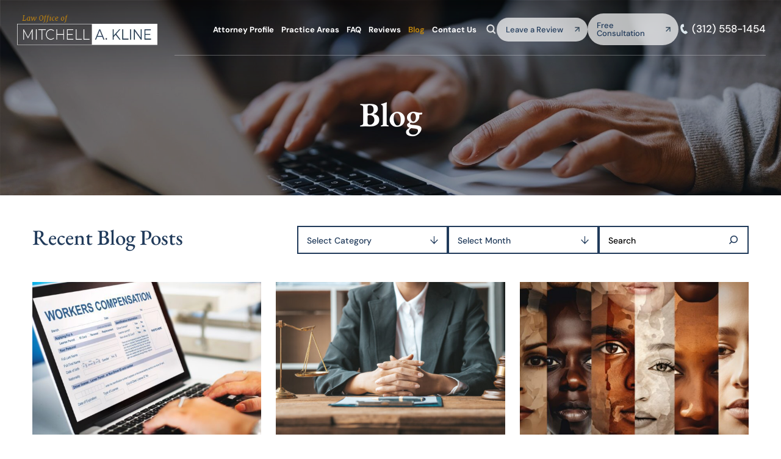

--- FILE ---
content_type: text/html; charset=UTF-8
request_url: https://www.mitchellkline.com/blog/page/5/
body_size: 39816
content:

<!DOCTYPE html>

<html class="html" lang="en-US" prefix="og: https://ogp.me/ns#">

    <head> <script>
var gform;gform||(document.addEventListener("gform_main_scripts_loaded",function(){gform.scriptsLoaded=!0}),document.addEventListener("gform/theme/scripts_loaded",function(){gform.themeScriptsLoaded=!0}),window.addEventListener("DOMContentLoaded",function(){gform.domLoaded=!0}),gform={domLoaded:!1,scriptsLoaded:!1,themeScriptsLoaded:!1,isFormEditor:()=>"function"==typeof InitializeEditor,callIfLoaded:function(o){return!(!gform.domLoaded||!gform.scriptsLoaded||!gform.themeScriptsLoaded&&!gform.isFormEditor()||(gform.isFormEditor()&&console.warn("The use of gform.initializeOnLoaded() is deprecated in the form editor context and will be removed in Gravity Forms 3.1."),o(),0))},initializeOnLoaded:function(o){gform.callIfLoaded(o)||(document.addEventListener("gform_main_scripts_loaded",()=>{gform.scriptsLoaded=!0,gform.callIfLoaded(o)}),document.addEventListener("gform/theme/scripts_loaded",()=>{gform.themeScriptsLoaded=!0,gform.callIfLoaded(o)}),window.addEventListener("DOMContentLoaded",()=>{gform.domLoaded=!0,gform.callIfLoaded(o)}))},hooks:{action:{},filter:{}},addAction:function(o,r,e,t){gform.addHook("action",o,r,e,t)},addFilter:function(o,r,e,t){gform.addHook("filter",o,r,e,t)},doAction:function(o){gform.doHook("action",o,arguments)},applyFilters:function(o){return gform.doHook("filter",o,arguments)},removeAction:function(o,r){gform.removeHook("action",o,r)},removeFilter:function(o,r,e){gform.removeHook("filter",o,r,e)},addHook:function(o,r,e,t,n){null==gform.hooks[o][r]&&(gform.hooks[o][r]=[]);var d=gform.hooks[o][r];null==n&&(n=r+"_"+d.length),gform.hooks[o][r].push({tag:n,callable:e,priority:t=null==t?10:t})},doHook:function(r,o,e){var t;if(e=Array.prototype.slice.call(e,1),null!=gform.hooks[r][o]&&((o=gform.hooks[r][o]).sort(function(o,r){return o.priority-r.priority}),o.forEach(function(o){"function"!=typeof(t=o.callable)&&(t=window[t]),"action"==r?t.apply(null,e):e[0]=t.apply(null,e)})),"filter"==r)return e[0]},removeHook:function(o,r,t,n){var e;null!=gform.hooks[o][r]&&(e=(e=gform.hooks[o][r]).filter(function(o,r,e){return!!(null!=n&&n!=o.tag||null!=t&&t!=o.priority)}),gform.hooks[o][r]=e)}});
</script>
<meta charset="UTF-8"><script>if(navigator.userAgent.match(/MSIE|Internet Explorer/i)||navigator.userAgent.match(/Trident\/7\..*?rv:11/i)){var href=document.location.href;if(!href.match(/[?&]nowprocket/)){if(href.indexOf("?")==-1){if(href.indexOf("#")==-1){document.location.href=href+"?nowprocket=1"}else{document.location.href=href.replace("#","?nowprocket=1#")}}else{if(href.indexOf("#")==-1){document.location.href=href+"&nowprocket=1"}else{document.location.href=href.replace("#","&nowprocket=1#")}}}}</script><script>(()=>{class RocketLazyLoadScripts{constructor(){this.v="2.0.4",this.userEvents=["keydown","keyup","mousedown","mouseup","mousemove","mouseover","mouseout","touchmove","touchstart","touchend","touchcancel","wheel","click","dblclick","input"],this.attributeEvents=["onblur","onclick","oncontextmenu","ondblclick","onfocus","onmousedown","onmouseenter","onmouseleave","onmousemove","onmouseout","onmouseover","onmouseup","onmousewheel","onscroll","onsubmit"]}async t(){this.i(),this.o(),/iP(ad|hone)/.test(navigator.userAgent)&&this.h(),this.u(),this.l(this),this.m(),this.k(this),this.p(this),this._(),await Promise.all([this.R(),this.L()]),this.lastBreath=Date.now(),this.S(this),this.P(),this.D(),this.O(),this.M(),await this.C(this.delayedScripts.normal),await this.C(this.delayedScripts.defer),await this.C(this.delayedScripts.async),await this.T(),await this.F(),await this.j(),await this.A(),window.dispatchEvent(new Event("rocket-allScriptsLoaded")),this.everythingLoaded=!0,this.lastTouchEnd&&await new Promise(t=>setTimeout(t,500-Date.now()+this.lastTouchEnd)),this.I(),this.H(),this.U(),this.W()}i(){this.CSPIssue=sessionStorage.getItem("rocketCSPIssue"),document.addEventListener("securitypolicyviolation",t=>{this.CSPIssue||"script-src-elem"!==t.violatedDirective||"data"!==t.blockedURI||(this.CSPIssue=!0,sessionStorage.setItem("rocketCSPIssue",!0))},{isRocket:!0})}o(){window.addEventListener("pageshow",t=>{this.persisted=t.persisted,this.realWindowLoadedFired=!0},{isRocket:!0}),window.addEventListener("pagehide",()=>{this.onFirstUserAction=null},{isRocket:!0})}h(){let t;function e(e){t=e}window.addEventListener("touchstart",e,{isRocket:!0}),window.addEventListener("touchend",function i(o){o.changedTouches[0]&&t.changedTouches[0]&&Math.abs(o.changedTouches[0].pageX-t.changedTouches[0].pageX)<10&&Math.abs(o.changedTouches[0].pageY-t.changedTouches[0].pageY)<10&&o.timeStamp-t.timeStamp<200&&(window.removeEventListener("touchstart",e,{isRocket:!0}),window.removeEventListener("touchend",i,{isRocket:!0}),"INPUT"===o.target.tagName&&"text"===o.target.type||(o.target.dispatchEvent(new TouchEvent("touchend",{target:o.target,bubbles:!0})),o.target.dispatchEvent(new MouseEvent("mouseover",{target:o.target,bubbles:!0})),o.target.dispatchEvent(new PointerEvent("click",{target:o.target,bubbles:!0,cancelable:!0,detail:1,clientX:o.changedTouches[0].clientX,clientY:o.changedTouches[0].clientY})),event.preventDefault()))},{isRocket:!0})}q(t){this.userActionTriggered||("mousemove"!==t.type||this.firstMousemoveIgnored?"keyup"===t.type||"mouseover"===t.type||"mouseout"===t.type||(this.userActionTriggered=!0,this.onFirstUserAction&&this.onFirstUserAction()):this.firstMousemoveIgnored=!0),"click"===t.type&&t.preventDefault(),t.stopPropagation(),t.stopImmediatePropagation(),"touchstart"===this.lastEvent&&"touchend"===t.type&&(this.lastTouchEnd=Date.now()),"click"===t.type&&(this.lastTouchEnd=0),this.lastEvent=t.type,t.composedPath&&t.composedPath()[0].getRootNode()instanceof ShadowRoot&&(t.rocketTarget=t.composedPath()[0]),this.savedUserEvents.push(t)}u(){this.savedUserEvents=[],this.userEventHandler=this.q.bind(this),this.userEvents.forEach(t=>window.addEventListener(t,this.userEventHandler,{passive:!1,isRocket:!0})),document.addEventListener("visibilitychange",this.userEventHandler,{isRocket:!0})}U(){this.userEvents.forEach(t=>window.removeEventListener(t,this.userEventHandler,{passive:!1,isRocket:!0})),document.removeEventListener("visibilitychange",this.userEventHandler,{isRocket:!0}),this.savedUserEvents.forEach(t=>{(t.rocketTarget||t.target).dispatchEvent(new window[t.constructor.name](t.type,t))})}m(){const t="return false",e=Array.from(this.attributeEvents,t=>"data-rocket-"+t),i="["+this.attributeEvents.join("],[")+"]",o="[data-rocket-"+this.attributeEvents.join("],[data-rocket-")+"]",s=(e,i,o)=>{o&&o!==t&&(e.setAttribute("data-rocket-"+i,o),e["rocket"+i]=new Function("event",o),e.setAttribute(i,t))};new MutationObserver(t=>{for(const n of t)"attributes"===n.type&&(n.attributeName.startsWith("data-rocket-")||this.everythingLoaded?n.attributeName.startsWith("data-rocket-")&&this.everythingLoaded&&this.N(n.target,n.attributeName.substring(12)):s(n.target,n.attributeName,n.target.getAttribute(n.attributeName))),"childList"===n.type&&n.addedNodes.forEach(t=>{if(t.nodeType===Node.ELEMENT_NODE)if(this.everythingLoaded)for(const i of[t,...t.querySelectorAll(o)])for(const t of i.getAttributeNames())e.includes(t)&&this.N(i,t.substring(12));else for(const e of[t,...t.querySelectorAll(i)])for(const t of e.getAttributeNames())this.attributeEvents.includes(t)&&s(e,t,e.getAttribute(t))})}).observe(document,{subtree:!0,childList:!0,attributeFilter:[...this.attributeEvents,...e]})}I(){this.attributeEvents.forEach(t=>{document.querySelectorAll("[data-rocket-"+t+"]").forEach(e=>{this.N(e,t)})})}N(t,e){const i=t.getAttribute("data-rocket-"+e);i&&(t.setAttribute(e,i),t.removeAttribute("data-rocket-"+e))}k(t){Object.defineProperty(HTMLElement.prototype,"onclick",{get(){return this.rocketonclick||null},set(e){this.rocketonclick=e,this.setAttribute(t.everythingLoaded?"onclick":"data-rocket-onclick","this.rocketonclick(event)")}})}S(t){function e(e,i){let o=e[i];e[i]=null,Object.defineProperty(e,i,{get:()=>o,set(s){t.everythingLoaded?o=s:e["rocket"+i]=o=s}})}e(document,"onreadystatechange"),e(window,"onload"),e(window,"onpageshow");try{Object.defineProperty(document,"readyState",{get:()=>t.rocketReadyState,set(e){t.rocketReadyState=e},configurable:!0}),document.readyState="loading"}catch(t){console.log("WPRocket DJE readyState conflict, bypassing")}}l(t){this.originalAddEventListener=EventTarget.prototype.addEventListener,this.originalRemoveEventListener=EventTarget.prototype.removeEventListener,this.savedEventListeners=[],EventTarget.prototype.addEventListener=function(e,i,o){o&&o.isRocket||!t.B(e,this)&&!t.userEvents.includes(e)||t.B(e,this)&&!t.userActionTriggered||e.startsWith("rocket-")||t.everythingLoaded?t.originalAddEventListener.call(this,e,i,o):(t.savedEventListeners.push({target:this,remove:!1,type:e,func:i,options:o}),"mouseenter"!==e&&"mouseleave"!==e||t.originalAddEventListener.call(this,e,t.savedUserEvents.push,o))},EventTarget.prototype.removeEventListener=function(e,i,o){o&&o.isRocket||!t.B(e,this)&&!t.userEvents.includes(e)||t.B(e,this)&&!t.userActionTriggered||e.startsWith("rocket-")||t.everythingLoaded?t.originalRemoveEventListener.call(this,e,i,o):t.savedEventListeners.push({target:this,remove:!0,type:e,func:i,options:o})}}J(t,e){this.savedEventListeners=this.savedEventListeners.filter(i=>{let o=i.type,s=i.target||window;return e!==o||t!==s||(this.B(o,s)&&(i.type="rocket-"+o),this.$(i),!1)})}H(){EventTarget.prototype.addEventListener=this.originalAddEventListener,EventTarget.prototype.removeEventListener=this.originalRemoveEventListener,this.savedEventListeners.forEach(t=>this.$(t))}$(t){t.remove?this.originalRemoveEventListener.call(t.target,t.type,t.func,t.options):this.originalAddEventListener.call(t.target,t.type,t.func,t.options)}p(t){let e;function i(e){return t.everythingLoaded?e:e.split(" ").map(t=>"load"===t||t.startsWith("load.")?"rocket-jquery-load":t).join(" ")}function o(o){function s(e){const s=o.fn[e];o.fn[e]=o.fn.init.prototype[e]=function(){return this[0]===window&&t.userActionTriggered&&("string"==typeof arguments[0]||arguments[0]instanceof String?arguments[0]=i(arguments[0]):"object"==typeof arguments[0]&&Object.keys(arguments[0]).forEach(t=>{const e=arguments[0][t];delete arguments[0][t],arguments[0][i(t)]=e})),s.apply(this,arguments),this}}if(o&&o.fn&&!t.allJQueries.includes(o)){const e={DOMContentLoaded:[],"rocket-DOMContentLoaded":[]};for(const t in e)document.addEventListener(t,()=>{e[t].forEach(t=>t())},{isRocket:!0});o.fn.ready=o.fn.init.prototype.ready=function(i){function s(){parseInt(o.fn.jquery)>2?setTimeout(()=>i.bind(document)(o)):i.bind(document)(o)}return"function"==typeof i&&(t.realDomReadyFired?!t.userActionTriggered||t.fauxDomReadyFired?s():e["rocket-DOMContentLoaded"].push(s):e.DOMContentLoaded.push(s)),o([])},s("on"),s("one"),s("off"),t.allJQueries.push(o)}e=o}t.allJQueries=[],o(window.jQuery),Object.defineProperty(window,"jQuery",{get:()=>e,set(t){o(t)}})}P(){const t=new Map;document.write=document.writeln=function(e){const i=document.currentScript,o=document.createRange(),s=i.parentElement;let n=t.get(i);void 0===n&&(n=i.nextSibling,t.set(i,n));const c=document.createDocumentFragment();o.setStart(c,0),c.appendChild(o.createContextualFragment(e)),s.insertBefore(c,n)}}async R(){return new Promise(t=>{this.userActionTriggered?t():this.onFirstUserAction=t})}async L(){return new Promise(t=>{document.addEventListener("DOMContentLoaded",()=>{this.realDomReadyFired=!0,t()},{isRocket:!0})})}async j(){return this.realWindowLoadedFired?Promise.resolve():new Promise(t=>{window.addEventListener("load",t,{isRocket:!0})})}M(){this.pendingScripts=[];this.scriptsMutationObserver=new MutationObserver(t=>{for(const e of t)e.addedNodes.forEach(t=>{"SCRIPT"!==t.tagName||t.noModule||t.isWPRocket||this.pendingScripts.push({script:t,promise:new Promise(e=>{const i=()=>{const i=this.pendingScripts.findIndex(e=>e.script===t);i>=0&&this.pendingScripts.splice(i,1),e()};t.addEventListener("load",i,{isRocket:!0}),t.addEventListener("error",i,{isRocket:!0}),setTimeout(i,1e3)})})})}),this.scriptsMutationObserver.observe(document,{childList:!0,subtree:!0})}async F(){await this.X(),this.pendingScripts.length?(await this.pendingScripts[0].promise,await this.F()):this.scriptsMutationObserver.disconnect()}D(){this.delayedScripts={normal:[],async:[],defer:[]},document.querySelectorAll("script[type$=rocketlazyloadscript]").forEach(t=>{t.hasAttribute("data-rocket-src")?t.hasAttribute("async")&&!1!==t.async?this.delayedScripts.async.push(t):t.hasAttribute("defer")&&!1!==t.defer||"module"===t.getAttribute("data-rocket-type")?this.delayedScripts.defer.push(t):this.delayedScripts.normal.push(t):this.delayedScripts.normal.push(t)})}async _(){await this.L();let t=[];document.querySelectorAll("script[type$=rocketlazyloadscript][data-rocket-src]").forEach(e=>{let i=e.getAttribute("data-rocket-src");if(i&&!i.startsWith("data:")){i.startsWith("//")&&(i=location.protocol+i);try{const o=new URL(i).origin;o!==location.origin&&t.push({src:o,crossOrigin:e.crossOrigin||"module"===e.getAttribute("data-rocket-type")})}catch(t){}}}),t=[...new Map(t.map(t=>[JSON.stringify(t),t])).values()],this.Y(t,"preconnect")}async G(t){if(await this.K(),!0!==t.noModule||!("noModule"in HTMLScriptElement.prototype))return new Promise(e=>{let i;function o(){(i||t).setAttribute("data-rocket-status","executed"),e()}try{if(navigator.userAgent.includes("Firefox/")||""===navigator.vendor||this.CSPIssue)i=document.createElement("script"),[...t.attributes].forEach(t=>{let e=t.nodeName;"type"!==e&&("data-rocket-type"===e&&(e="type"),"data-rocket-src"===e&&(e="src"),i.setAttribute(e,t.nodeValue))}),t.text&&(i.text=t.text),t.nonce&&(i.nonce=t.nonce),i.hasAttribute("src")?(i.addEventListener("load",o,{isRocket:!0}),i.addEventListener("error",()=>{i.setAttribute("data-rocket-status","failed-network"),e()},{isRocket:!0}),setTimeout(()=>{i.isConnected||e()},1)):(i.text=t.text,o()),i.isWPRocket=!0,t.parentNode.replaceChild(i,t);else{const i=t.getAttribute("data-rocket-type"),s=t.getAttribute("data-rocket-src");i?(t.type=i,t.removeAttribute("data-rocket-type")):t.removeAttribute("type"),t.addEventListener("load",o,{isRocket:!0}),t.addEventListener("error",i=>{this.CSPIssue&&i.target.src.startsWith("data:")?(console.log("WPRocket: CSP fallback activated"),t.removeAttribute("src"),this.G(t).then(e)):(t.setAttribute("data-rocket-status","failed-network"),e())},{isRocket:!0}),s?(t.fetchPriority="high",t.removeAttribute("data-rocket-src"),t.src=s):t.src="data:text/javascript;base64,"+window.btoa(unescape(encodeURIComponent(t.text)))}}catch(i){t.setAttribute("data-rocket-status","failed-transform"),e()}});t.setAttribute("data-rocket-status","skipped")}async C(t){const e=t.shift();return e?(e.isConnected&&await this.G(e),this.C(t)):Promise.resolve()}O(){this.Y([...this.delayedScripts.normal,...this.delayedScripts.defer,...this.delayedScripts.async],"preload")}Y(t,e){this.trash=this.trash||[];let i=!0;var o=document.createDocumentFragment();t.forEach(t=>{const s=t.getAttribute&&t.getAttribute("data-rocket-src")||t.src;if(s&&!s.startsWith("data:")){const n=document.createElement("link");n.href=s,n.rel=e,"preconnect"!==e&&(n.as="script",n.fetchPriority=i?"high":"low"),t.getAttribute&&"module"===t.getAttribute("data-rocket-type")&&(n.crossOrigin=!0),t.crossOrigin&&(n.crossOrigin=t.crossOrigin),t.integrity&&(n.integrity=t.integrity),t.nonce&&(n.nonce=t.nonce),o.appendChild(n),this.trash.push(n),i=!1}}),document.head.appendChild(o)}W(){this.trash.forEach(t=>t.remove())}async T(){try{document.readyState="interactive"}catch(t){}this.fauxDomReadyFired=!0;try{await this.K(),this.J(document,"readystatechange"),document.dispatchEvent(new Event("rocket-readystatechange")),await this.K(),document.rocketonreadystatechange&&document.rocketonreadystatechange(),await this.K(),this.J(document,"DOMContentLoaded"),document.dispatchEvent(new Event("rocket-DOMContentLoaded")),await this.K(),this.J(window,"DOMContentLoaded"),window.dispatchEvent(new Event("rocket-DOMContentLoaded"))}catch(t){console.error(t)}}async A(){try{document.readyState="complete"}catch(t){}try{await this.K(),this.J(document,"readystatechange"),document.dispatchEvent(new Event("rocket-readystatechange")),await this.K(),document.rocketonreadystatechange&&document.rocketonreadystatechange(),await this.K(),this.J(window,"load"),window.dispatchEvent(new Event("rocket-load")),await this.K(),window.rocketonload&&window.rocketonload(),await this.K(),this.allJQueries.forEach(t=>t(window).trigger("rocket-jquery-load")),await this.K(),this.J(window,"pageshow");const t=new Event("rocket-pageshow");t.persisted=this.persisted,window.dispatchEvent(t),await this.K(),window.rocketonpageshow&&window.rocketonpageshow({persisted:this.persisted})}catch(t){console.error(t)}}async K(){Date.now()-this.lastBreath>45&&(await this.X(),this.lastBreath=Date.now())}async X(){return document.hidden?new Promise(t=>setTimeout(t)):new Promise(t=>requestAnimationFrame(t))}B(t,e){return e===document&&"readystatechange"===t||(e===document&&"DOMContentLoaded"===t||(e===window&&"DOMContentLoaded"===t||(e===window&&"load"===t||e===window&&"pageshow"===t)))}static run(){(new RocketLazyLoadScripts).t()}}RocketLazyLoadScripts.run()})();</script>

        

        <link rel="profile" href="https://gmpg.org/xfn/11">

        	<style>img:is([sizes="auto" i], [sizes^="auto," i]) { contain-intrinsic-size: 3000px 1500px }</style>
	
            <script data-no-defer="1" data-ezscrex="false" data-cfasync="false" data-pagespeed-no-defer data-cookieconsent="ignore">
                var ctPublicFunctions = {"_ajax_nonce":"a699a5b278","_rest_nonce":"928e979d34","_ajax_url":"\/wp-admin\/admin-ajax.php","_rest_url":"https:\/\/www.mitchellkline.com\/wp-json\/","data__cookies_type":"none","data__ajax_type":"rest","data__bot_detector_enabled":0,"data__frontend_data_log_enabled":1,"cookiePrefix":"","wprocket_detected":true,"host_url":"www.mitchellkline.com","text__ee_click_to_select":"Click to select the whole data","text__ee_original_email":"The complete one is","text__ee_got_it":"Got it","text__ee_blocked":"Blocked","text__ee_cannot_connect":"Cannot connect","text__ee_cannot_decode":"Can not decode email. Unknown reason","text__ee_email_decoder":"CleanTalk email decoder","text__ee_wait_for_decoding":"The magic is on the way!","text__ee_decoding_process":"Please wait a few seconds while we decode the contact data."}
            </script>
        
            <script data-no-defer="1" data-ezscrex="false" data-cfasync="false" data-pagespeed-no-defer data-cookieconsent="ignore">
                var ctPublic = {"_ajax_nonce":"a699a5b278","settings__forms__check_internal":"0","settings__forms__check_external":"0","settings__forms__force_protection":0,"settings__forms__search_test":"1","settings__forms__wc_add_to_cart":"0","settings__data__bot_detector_enabled":0,"settings__sfw__anti_crawler":0,"blog_home":"https:\/\/www.mitchellkline.com\/","pixel__setting":"3","pixel__enabled":true,"pixel__url":"https:\/\/moderate11-v4.cleantalk.org\/pixel\/228e9cfc6361dc9ab77cc4b302d06205.gif","data__email_check_before_post":"1","data__email_check_exist_post":1,"data__cookies_type":"none","data__key_is_ok":true,"data__visible_fields_required":true,"wl_brandname":"Anti-Spam by CleanTalk","wl_brandname_short":"CleanTalk","ct_checkjs_key":"ec4b04290862eb0b66de2772fbf88afcc42dc483c223b181591310e34ff4ae44","emailEncoderPassKey":"54ad8cb9fa55d6da6eefb7d9233c7b5a","bot_detector_forms_excluded":"W10=","advancedCacheExists":true,"varnishCacheExists":false,"wc_ajax_add_to_cart":false}
            </script>
        <meta name="viewport" content="width=device-width, initial-scale=1">
<!-- Search Engine Optimization by Rank Math PRO - https://rankmath.com/ -->
<title>Mitchell Kline | Evanston Employment Law Lawyers | Employment Law Lawyer Evanston</title>
<meta name="description" content="Explore workers&#039; comp, harassment, and discrimination topics on Mitchell A. Kline’s blog. Our Chicago discrimination attorneys are ready to support you."/>
<meta name="robots" content="follow, index, max-snippet:-1, max-video-preview:-1, max-image-preview:large"/>
<link rel="canonical" href="https://www.mitchellkline.com/blog/" />
<link rel="prev" href="https://www.mitchellkline.com/blog/page/4/" />
<link rel="next" href="https://www.mitchellkline.com/blog/page/6/" />
<meta property="og:locale" content="en_US" />
<meta property="og:type" content="website" />
<meta property="og:title" content="Mitchell Kline | Evanston Employment Law Lawyers | Employment Law Lawyer Evanston" />
<meta property="og:description" content="Explore workers&#039; comp, harassment, and discrimination topics on Mitchell A. Kline’s blog. Our Chicago discrimination attorneys are ready to support you." />
<meta property="og:url" content="https://www.mitchellkline.com/blog/" />
<meta property="og:site_name" content="Mitchell Kline" />
<meta property="og:image" content="https://www.mitchellkline.com/wp-content/uploads/2025/04/MK-Blog.jpg" />
<meta property="og:image:secure_url" content="https://www.mitchellkline.com/wp-content/uploads/2025/04/MK-Blog.jpg" />
<meta property="og:image:width" content="1800" />
<meta property="og:image:height" content="1200" />
<meta property="og:image:alt" content="Close-up of a person typing on a laptop keyboard with a smartphone placed on the desk beside them, ideal for an employment law attorney near Park Ridge." />
<meta property="og:image:type" content="image/jpeg" />
<meta name="twitter:card" content="summary_large_image" />
<meta name="twitter:title" content="Mitchell Kline | Evanston Employment Law Lawyers | Employment Law Lawyer Evanston" />
<meta name="twitter:description" content="Explore workers&#039; comp, harassment, and discrimination topics on Mitchell A. Kline’s blog. Our Chicago discrimination attorneys are ready to support you." />
<meta name="twitter:image" content="https://www.mitchellkline.com/wp-content/uploads/2025/04/MK-Blog.jpg" />
<script type="application/ld+json" class="rank-math-schema-pro">{"@context":"https://schema.org","@graph":[{"@type":"Organization","@id":"https://www.mitchellkline.com/#organization","name":"Mitchell Kline"},{"@type":"WebSite","@id":"https://www.mitchellkline.com/#website","url":"https://www.mitchellkline.com","name":"Mitchell Kline","publisher":{"@id":"https://www.mitchellkline.com/#organization"},"inLanguage":"en-US"},{"@type":"CollectionPage","@id":"https://www.mitchellkline.com/blog/#webpage","url":"https://www.mitchellkline.com/blog/","name":"Mitchell Kline | Evanston Employment Law Lawyers | Employment Law Lawyer Evanston","isPartOf":{"@id":"https://www.mitchellkline.com/#website"},"inLanguage":"en-US"}]}</script>
<!-- /Rank Math WordPress SEO plugin -->

<link rel='dns-prefetch' href='//cdnjs.cloudflare.com' />

<link rel="alternate" type="application/rss+xml" title="Mitchell Kline &raquo; Feed" href="https://www.mitchellkline.com/feed/" />
		<!-- This site uses the Google Analytics by MonsterInsights plugin v9.11.1 - Using Analytics tracking - https://www.monsterinsights.com/ -->
							<script type="rocketlazyloadscript" data-rocket-src="//www.googletagmanager.com/gtag/js?id=G-7PEH1XHY2G"  data-cfasync="false" data-wpfc-render="false" async></script>
			<script type="rocketlazyloadscript" data-cfasync="false" data-wpfc-render="false">
				var mi_version = '9.11.1';
				var mi_track_user = true;
				var mi_no_track_reason = '';
								var MonsterInsightsDefaultLocations = {"page_location":"https:\/\/www.mitchellkline.com\/blog\/page\/5\/"};
								if ( typeof MonsterInsightsPrivacyGuardFilter === 'function' ) {
					var MonsterInsightsLocations = (typeof MonsterInsightsExcludeQuery === 'object') ? MonsterInsightsPrivacyGuardFilter( MonsterInsightsExcludeQuery ) : MonsterInsightsPrivacyGuardFilter( MonsterInsightsDefaultLocations );
				} else {
					var MonsterInsightsLocations = (typeof MonsterInsightsExcludeQuery === 'object') ? MonsterInsightsExcludeQuery : MonsterInsightsDefaultLocations;
				}

								var disableStrs = [
										'ga-disable-G-7PEH1XHY2G',
									];

				/* Function to detect opted out users */
				function __gtagTrackerIsOptedOut() {
					for (var index = 0; index < disableStrs.length; index++) {
						if (document.cookie.indexOf(disableStrs[index] + '=true') > -1) {
							return true;
						}
					}

					return false;
				}

				/* Disable tracking if the opt-out cookie exists. */
				if (__gtagTrackerIsOptedOut()) {
					for (var index = 0; index < disableStrs.length; index++) {
						window[disableStrs[index]] = true;
					}
				}

				/* Opt-out function */
				function __gtagTrackerOptout() {
					for (var index = 0; index < disableStrs.length; index++) {
						document.cookie = disableStrs[index] + '=true; expires=Thu, 31 Dec 2099 23:59:59 UTC; path=/';
						window[disableStrs[index]] = true;
					}
				}

				if ('undefined' === typeof gaOptout) {
					function gaOptout() {
						__gtagTrackerOptout();
					}
				}
								window.dataLayer = window.dataLayer || [];

				window.MonsterInsightsDualTracker = {
					helpers: {},
					trackers: {},
				};
				if (mi_track_user) {
					function __gtagDataLayer() {
						dataLayer.push(arguments);
					}

					function __gtagTracker(type, name, parameters) {
						if (!parameters) {
							parameters = {};
						}

						if (parameters.send_to) {
							__gtagDataLayer.apply(null, arguments);
							return;
						}

						if (type === 'event') {
														parameters.send_to = monsterinsights_frontend.v4_id;
							var hookName = name;
							if (typeof parameters['event_category'] !== 'undefined') {
								hookName = parameters['event_category'] + ':' + name;
							}

							if (typeof MonsterInsightsDualTracker.trackers[hookName] !== 'undefined') {
								MonsterInsightsDualTracker.trackers[hookName](parameters);
							} else {
								__gtagDataLayer('event', name, parameters);
							}
							
						} else {
							__gtagDataLayer.apply(null, arguments);
						}
					}

					__gtagTracker('js', new Date());
					__gtagTracker('set', {
						'developer_id.dZGIzZG': true,
											});
					if ( MonsterInsightsLocations.page_location ) {
						__gtagTracker('set', MonsterInsightsLocations);
					}
										__gtagTracker('config', 'G-7PEH1XHY2G', {"forceSSL":"true","link_attribution":"true"} );
										window.gtag = __gtagTracker;										(function () {
						/* https://developers.google.com/analytics/devguides/collection/analyticsjs/ */
						/* ga and __gaTracker compatibility shim. */
						var noopfn = function () {
							return null;
						};
						var newtracker = function () {
							return new Tracker();
						};
						var Tracker = function () {
							return null;
						};
						var p = Tracker.prototype;
						p.get = noopfn;
						p.set = noopfn;
						p.send = function () {
							var args = Array.prototype.slice.call(arguments);
							args.unshift('send');
							__gaTracker.apply(null, args);
						};
						var __gaTracker = function () {
							var len = arguments.length;
							if (len === 0) {
								return;
							}
							var f = arguments[len - 1];
							if (typeof f !== 'object' || f === null || typeof f.hitCallback !== 'function') {
								if ('send' === arguments[0]) {
									var hitConverted, hitObject = false, action;
									if ('event' === arguments[1]) {
										if ('undefined' !== typeof arguments[3]) {
											hitObject = {
												'eventAction': arguments[3],
												'eventCategory': arguments[2],
												'eventLabel': arguments[4],
												'value': arguments[5] ? arguments[5] : 1,
											}
										}
									}
									if ('pageview' === arguments[1]) {
										if ('undefined' !== typeof arguments[2]) {
											hitObject = {
												'eventAction': 'page_view',
												'page_path': arguments[2],
											}
										}
									}
									if (typeof arguments[2] === 'object') {
										hitObject = arguments[2];
									}
									if (typeof arguments[5] === 'object') {
										Object.assign(hitObject, arguments[5]);
									}
									if ('undefined' !== typeof arguments[1].hitType) {
										hitObject = arguments[1];
										if ('pageview' === hitObject.hitType) {
											hitObject.eventAction = 'page_view';
										}
									}
									if (hitObject) {
										action = 'timing' === arguments[1].hitType ? 'timing_complete' : hitObject.eventAction;
										hitConverted = mapArgs(hitObject);
										__gtagTracker('event', action, hitConverted);
									}
								}
								return;
							}

							function mapArgs(args) {
								var arg, hit = {};
								var gaMap = {
									'eventCategory': 'event_category',
									'eventAction': 'event_action',
									'eventLabel': 'event_label',
									'eventValue': 'event_value',
									'nonInteraction': 'non_interaction',
									'timingCategory': 'event_category',
									'timingVar': 'name',
									'timingValue': 'value',
									'timingLabel': 'event_label',
									'page': 'page_path',
									'location': 'page_location',
									'title': 'page_title',
									'referrer' : 'page_referrer',
								};
								for (arg in args) {
																		if (!(!args.hasOwnProperty(arg) || !gaMap.hasOwnProperty(arg))) {
										hit[gaMap[arg]] = args[arg];
									} else {
										hit[arg] = args[arg];
									}
								}
								return hit;
							}

							try {
								f.hitCallback();
							} catch (ex) {
							}
						};
						__gaTracker.create = newtracker;
						__gaTracker.getByName = newtracker;
						__gaTracker.getAll = function () {
							return [];
						};
						__gaTracker.remove = noopfn;
						__gaTracker.loaded = true;
						window['__gaTracker'] = __gaTracker;
					})();
									} else {
										console.log("");
					(function () {
						function __gtagTracker() {
							return null;
						}

						window['__gtagTracker'] = __gtagTracker;
						window['gtag'] = __gtagTracker;
					})();
									}
			</script>
							<!-- / Google Analytics by MonsterInsights -->
		<link rel='stylesheet' id='wp-block-library-css' href='https://www.mitchellkline.com/wp-includes/css/dist/block-library/style.min.css' media='all' />
<style id='wp-block-library-theme-inline-css'>
.wp-block-audio :where(figcaption){color:#555;font-size:13px;text-align:center}.is-dark-theme .wp-block-audio :where(figcaption){color:#ffffffa6}.wp-block-audio{margin:0 0 1em}.wp-block-code{border:1px solid #ccc;border-radius:4px;font-family:Menlo,Consolas,monaco,monospace;padding:.8em 1em}.wp-block-embed :where(figcaption){color:#555;font-size:13px;text-align:center}.is-dark-theme .wp-block-embed :where(figcaption){color:#ffffffa6}.wp-block-embed{margin:0 0 1em}.blocks-gallery-caption{color:#555;font-size:13px;text-align:center}.is-dark-theme .blocks-gallery-caption{color:#ffffffa6}:root :where(.wp-block-image figcaption){color:#555;font-size:13px;text-align:center}.is-dark-theme :root :where(.wp-block-image figcaption){color:#ffffffa6}.wp-block-image{margin:0 0 1em}.wp-block-pullquote{border-bottom:4px solid;border-top:4px solid;color:currentColor;margin-bottom:1.75em}.wp-block-pullquote cite,.wp-block-pullquote footer,.wp-block-pullquote__citation{color:currentColor;font-size:.8125em;font-style:normal;text-transform:uppercase}.wp-block-quote{border-left:.25em solid;margin:0 0 1.75em;padding-left:1em}.wp-block-quote cite,.wp-block-quote footer{color:currentColor;font-size:.8125em;font-style:normal;position:relative}.wp-block-quote:where(.has-text-align-right){border-left:none;border-right:.25em solid;padding-left:0;padding-right:1em}.wp-block-quote:where(.has-text-align-center){border:none;padding-left:0}.wp-block-quote.is-large,.wp-block-quote.is-style-large,.wp-block-quote:where(.is-style-plain){border:none}.wp-block-search .wp-block-search__label{font-weight:700}.wp-block-search__button{border:1px solid #ccc;padding:.375em .625em}:where(.wp-block-group.has-background){padding:1.25em 2.375em}.wp-block-separator.has-css-opacity{opacity:.4}.wp-block-separator{border:none;border-bottom:2px solid;margin-left:auto;margin-right:auto}.wp-block-separator.has-alpha-channel-opacity{opacity:1}.wp-block-separator:not(.is-style-wide):not(.is-style-dots){width:100px}.wp-block-separator.has-background:not(.is-style-dots){border-bottom:none;height:1px}.wp-block-separator.has-background:not(.is-style-wide):not(.is-style-dots){height:2px}.wp-block-table{margin:0 0 1em}.wp-block-table td,.wp-block-table th{word-break:normal}.wp-block-table :where(figcaption){color:#555;font-size:13px;text-align:center}.is-dark-theme .wp-block-table :where(figcaption){color:#ffffffa6}.wp-block-video :where(figcaption){color:#555;font-size:13px;text-align:center}.is-dark-theme .wp-block-video :where(figcaption){color:#ffffffa6}.wp-block-video{margin:0 0 1em}:root :where(.wp-block-template-part.has-background){margin-bottom:0;margin-top:0;padding:1.25em 2.375em}
</style>
<style id='classic-theme-styles-inline-css'>
/*! This file is auto-generated */
.wp-block-button__link{color:#fff;background-color:#32373c;border-radius:9999px;box-shadow:none;text-decoration:none;padding:calc(.667em + 2px) calc(1.333em + 2px);font-size:1.125em}.wp-block-file__button{background:#32373c;color:#fff;text-decoration:none}
</style>
<link rel='stylesheet' id='wp-components-css' href='https://www.mitchellkline.com/wp-includes/css/dist/components/style.min.css' media='all' />
<link rel='stylesheet' id='wp-preferences-css' href='https://www.mitchellkline.com/wp-includes/css/dist/preferences/style.min.css' media='all' />
<link rel='stylesheet' id='wp-block-editor-css' href='https://www.mitchellkline.com/wp-includes/css/dist/block-editor/style.min.css' media='all' />
<link data-minify="1" rel='stylesheet' id='popup-maker-block-library-style-css' href='https://www.mitchellkline.com/wp-content/cache/min/1/wp-content/plugins/popup-maker/dist/packages/block-library-style.css?ver=1769461499' media='all' />
<link data-minify="1" rel='stylesheet' id='ow-editorial-block-editor-css-css' href='https://www.mitchellkline.com/wp-content/cache/min/1/wp-content/plugins/ow-editorial-comments/assets/css/block-editor.css?ver=1769461499' media='all' />
<style id='global-styles-inline-css'>
:root{--wp--preset--aspect-ratio--square: 1;--wp--preset--aspect-ratio--4-3: 4/3;--wp--preset--aspect-ratio--3-4: 3/4;--wp--preset--aspect-ratio--3-2: 3/2;--wp--preset--aspect-ratio--2-3: 2/3;--wp--preset--aspect-ratio--16-9: 16/9;--wp--preset--aspect-ratio--9-16: 9/16;--wp--preset--color--black: #000000;--wp--preset--color--cyan-bluish-gray: #abb8c3;--wp--preset--color--white: #ffffff;--wp--preset--color--pale-pink: #f78da7;--wp--preset--color--vivid-red: #cf2e2e;--wp--preset--color--luminous-vivid-orange: #ff6900;--wp--preset--color--luminous-vivid-amber: #fcb900;--wp--preset--color--light-green-cyan: #7bdcb5;--wp--preset--color--vivid-green-cyan: #00d084;--wp--preset--color--pale-cyan-blue: #8ed1fc;--wp--preset--color--vivid-cyan-blue: #0693e3;--wp--preset--color--vivid-purple: #9b51e0;--wp--preset--gradient--vivid-cyan-blue-to-vivid-purple: linear-gradient(135deg,rgba(6,147,227,1) 0%,rgb(155,81,224) 100%);--wp--preset--gradient--light-green-cyan-to-vivid-green-cyan: linear-gradient(135deg,rgb(122,220,180) 0%,rgb(0,208,130) 100%);--wp--preset--gradient--luminous-vivid-amber-to-luminous-vivid-orange: linear-gradient(135deg,rgba(252,185,0,1) 0%,rgba(255,105,0,1) 100%);--wp--preset--gradient--luminous-vivid-orange-to-vivid-red: linear-gradient(135deg,rgba(255,105,0,1) 0%,rgb(207,46,46) 100%);--wp--preset--gradient--very-light-gray-to-cyan-bluish-gray: linear-gradient(135deg,rgb(238,238,238) 0%,rgb(169,184,195) 100%);--wp--preset--gradient--cool-to-warm-spectrum: linear-gradient(135deg,rgb(74,234,220) 0%,rgb(151,120,209) 20%,rgb(207,42,186) 40%,rgb(238,44,130) 60%,rgb(251,105,98) 80%,rgb(254,248,76) 100%);--wp--preset--gradient--blush-light-purple: linear-gradient(135deg,rgb(255,206,236) 0%,rgb(152,150,240) 100%);--wp--preset--gradient--blush-bordeaux: linear-gradient(135deg,rgb(254,205,165) 0%,rgb(254,45,45) 50%,rgb(107,0,62) 100%);--wp--preset--gradient--luminous-dusk: linear-gradient(135deg,rgb(255,203,112) 0%,rgb(199,81,192) 50%,rgb(65,88,208) 100%);--wp--preset--gradient--pale-ocean: linear-gradient(135deg,rgb(255,245,203) 0%,rgb(182,227,212) 50%,rgb(51,167,181) 100%);--wp--preset--gradient--electric-grass: linear-gradient(135deg,rgb(202,248,128) 0%,rgb(113,206,126) 100%);--wp--preset--gradient--midnight: linear-gradient(135deg,rgb(2,3,129) 0%,rgb(40,116,252) 100%);--wp--preset--font-size--small: 13px;--wp--preset--font-size--medium: 20px;--wp--preset--font-size--large: 36px;--wp--preset--font-size--x-large: 42px;--wp--preset--spacing--20: 0.44rem;--wp--preset--spacing--30: 0.67rem;--wp--preset--spacing--40: 1rem;--wp--preset--spacing--50: 1.5rem;--wp--preset--spacing--60: 2.25rem;--wp--preset--spacing--70: 3.38rem;--wp--preset--spacing--80: 5.06rem;--wp--preset--shadow--natural: 6px 6px 9px rgba(0, 0, 0, 0.2);--wp--preset--shadow--deep: 12px 12px 50px rgba(0, 0, 0, 0.4);--wp--preset--shadow--sharp: 6px 6px 0px rgba(0, 0, 0, 0.2);--wp--preset--shadow--outlined: 6px 6px 0px -3px rgba(255, 255, 255, 1), 6px 6px rgba(0, 0, 0, 1);--wp--preset--shadow--crisp: 6px 6px 0px rgba(0, 0, 0, 1);}:where(.is-layout-flex){gap: 0.5em;}:where(.is-layout-grid){gap: 0.5em;}body .is-layout-flex{display: flex;}.is-layout-flex{flex-wrap: wrap;align-items: center;}.is-layout-flex > :is(*, div){margin: 0;}body .is-layout-grid{display: grid;}.is-layout-grid > :is(*, div){margin: 0;}:where(.wp-block-columns.is-layout-flex){gap: 2em;}:where(.wp-block-columns.is-layout-grid){gap: 2em;}:where(.wp-block-post-template.is-layout-flex){gap: 1.25em;}:where(.wp-block-post-template.is-layout-grid){gap: 1.25em;}.has-black-color{color: var(--wp--preset--color--black) !important;}.has-cyan-bluish-gray-color{color: var(--wp--preset--color--cyan-bluish-gray) !important;}.has-white-color{color: var(--wp--preset--color--white) !important;}.has-pale-pink-color{color: var(--wp--preset--color--pale-pink) !important;}.has-vivid-red-color{color: var(--wp--preset--color--vivid-red) !important;}.has-luminous-vivid-orange-color{color: var(--wp--preset--color--luminous-vivid-orange) !important;}.has-luminous-vivid-amber-color{color: var(--wp--preset--color--luminous-vivid-amber) !important;}.has-light-green-cyan-color{color: var(--wp--preset--color--light-green-cyan) !important;}.has-vivid-green-cyan-color{color: var(--wp--preset--color--vivid-green-cyan) !important;}.has-pale-cyan-blue-color{color: var(--wp--preset--color--pale-cyan-blue) !important;}.has-vivid-cyan-blue-color{color: var(--wp--preset--color--vivid-cyan-blue) !important;}.has-vivid-purple-color{color: var(--wp--preset--color--vivid-purple) !important;}.has-black-background-color{background-color: var(--wp--preset--color--black) !important;}.has-cyan-bluish-gray-background-color{background-color: var(--wp--preset--color--cyan-bluish-gray) !important;}.has-white-background-color{background-color: var(--wp--preset--color--white) !important;}.has-pale-pink-background-color{background-color: var(--wp--preset--color--pale-pink) !important;}.has-vivid-red-background-color{background-color: var(--wp--preset--color--vivid-red) !important;}.has-luminous-vivid-orange-background-color{background-color: var(--wp--preset--color--luminous-vivid-orange) !important;}.has-luminous-vivid-amber-background-color{background-color: var(--wp--preset--color--luminous-vivid-amber) !important;}.has-light-green-cyan-background-color{background-color: var(--wp--preset--color--light-green-cyan) !important;}.has-vivid-green-cyan-background-color{background-color: var(--wp--preset--color--vivid-green-cyan) !important;}.has-pale-cyan-blue-background-color{background-color: var(--wp--preset--color--pale-cyan-blue) !important;}.has-vivid-cyan-blue-background-color{background-color: var(--wp--preset--color--vivid-cyan-blue) !important;}.has-vivid-purple-background-color{background-color: var(--wp--preset--color--vivid-purple) !important;}.has-black-border-color{border-color: var(--wp--preset--color--black) !important;}.has-cyan-bluish-gray-border-color{border-color: var(--wp--preset--color--cyan-bluish-gray) !important;}.has-white-border-color{border-color: var(--wp--preset--color--white) !important;}.has-pale-pink-border-color{border-color: var(--wp--preset--color--pale-pink) !important;}.has-vivid-red-border-color{border-color: var(--wp--preset--color--vivid-red) !important;}.has-luminous-vivid-orange-border-color{border-color: var(--wp--preset--color--luminous-vivid-orange) !important;}.has-luminous-vivid-amber-border-color{border-color: var(--wp--preset--color--luminous-vivid-amber) !important;}.has-light-green-cyan-border-color{border-color: var(--wp--preset--color--light-green-cyan) !important;}.has-vivid-green-cyan-border-color{border-color: var(--wp--preset--color--vivid-green-cyan) !important;}.has-pale-cyan-blue-border-color{border-color: var(--wp--preset--color--pale-cyan-blue) !important;}.has-vivid-cyan-blue-border-color{border-color: var(--wp--preset--color--vivid-cyan-blue) !important;}.has-vivid-purple-border-color{border-color: var(--wp--preset--color--vivid-purple) !important;}.has-vivid-cyan-blue-to-vivid-purple-gradient-background{background: var(--wp--preset--gradient--vivid-cyan-blue-to-vivid-purple) !important;}.has-light-green-cyan-to-vivid-green-cyan-gradient-background{background: var(--wp--preset--gradient--light-green-cyan-to-vivid-green-cyan) !important;}.has-luminous-vivid-amber-to-luminous-vivid-orange-gradient-background{background: var(--wp--preset--gradient--luminous-vivid-amber-to-luminous-vivid-orange) !important;}.has-luminous-vivid-orange-to-vivid-red-gradient-background{background: var(--wp--preset--gradient--luminous-vivid-orange-to-vivid-red) !important;}.has-very-light-gray-to-cyan-bluish-gray-gradient-background{background: var(--wp--preset--gradient--very-light-gray-to-cyan-bluish-gray) !important;}.has-cool-to-warm-spectrum-gradient-background{background: var(--wp--preset--gradient--cool-to-warm-spectrum) !important;}.has-blush-light-purple-gradient-background{background: var(--wp--preset--gradient--blush-light-purple) !important;}.has-blush-bordeaux-gradient-background{background: var(--wp--preset--gradient--blush-bordeaux) !important;}.has-luminous-dusk-gradient-background{background: var(--wp--preset--gradient--luminous-dusk) !important;}.has-pale-ocean-gradient-background{background: var(--wp--preset--gradient--pale-ocean) !important;}.has-electric-grass-gradient-background{background: var(--wp--preset--gradient--electric-grass) !important;}.has-midnight-gradient-background{background: var(--wp--preset--gradient--midnight) !important;}.has-small-font-size{font-size: var(--wp--preset--font-size--small) !important;}.has-medium-font-size{font-size: var(--wp--preset--font-size--medium) !important;}.has-large-font-size{font-size: var(--wp--preset--font-size--large) !important;}.has-x-large-font-size{font-size: var(--wp--preset--font-size--x-large) !important;}
:where(.wp-block-post-template.is-layout-flex){gap: 1.25em;}:where(.wp-block-post-template.is-layout-grid){gap: 1.25em;}
:where(.wp-block-columns.is-layout-flex){gap: 2em;}:where(.wp-block-columns.is-layout-grid){gap: 2em;}
:root :where(.wp-block-pullquote){font-size: 1.5em;line-height: 1.6;}
</style>
<link rel='stylesheet' id='cleantalk-public-css-css' href='https://www.mitchellkline.com/wp-content/plugins/cleantalk-spam-protect/css/cleantalk-public.min.css' media='all' />
<link rel='stylesheet' id='cleantalk-email-decoder-css-css' href='https://www.mitchellkline.com/wp-content/plugins/cleantalk-spam-protect/css/cleantalk-email-decoder.min.css' media='all' />
<link data-minify="1" rel='stylesheet' id='simple-banner-style-css' href='https://www.mitchellkline.com/wp-content/cache/min/1/wp-content/plugins/simple-banner/simple-banner.css?ver=1769461499' media='all' />
<link rel='stylesheet' id='oceanwp-style-css' href='https://www.mitchellkline.com/wp-content/themes/oceanwp/assets/css/style.min.css' media='all' />
<link data-minify="1" rel='stylesheet' id='wp-pagenavi-css' href='https://www.mitchellkline.com/wp-content/cache/min/1/wp-content/plugins/wp-pagenavi/pagenavi-css.css?ver=1769461499' media='all' />
<link data-minify="1" rel='stylesheet' id='popup-maker-site-css' href='https://www.mitchellkline.com/wp-content/cache/min/1/wp-content/plugins/popup-maker/dist/assets/site.css?ver=1769461499' media='all' />
<style id='popup-maker-site-inline-css'>
/* Popup Google Fonts */
@import url('//fonts.googleapis.com/css?family=Montserrat:100');

/* Popup Theme 2124: Default Theme */
.pum-theme-2124, .pum-theme-default-theme { background-color: rgba( 255, 255, 255, 1.00 ) } 
.pum-theme-2124 .pum-container, .pum-theme-default-theme .pum-container { padding: 18px; border-radius: 0px; border: 1px none #000000; box-shadow: 1px 1px 3px 0px rgba( 2, 2, 2, 0.23 ); background-color: rgba( 249, 249, 249, 1.00 ) } 
.pum-theme-2124 .pum-title, .pum-theme-default-theme .pum-title { color: #000000; text-align: left; text-shadow: 0px 0px 0px rgba( 2, 2, 2, 0.23 ); font-family: inherit; font-weight: 400; font-size: 32px; font-style: normal; line-height: 36px } 
.pum-theme-2124 .pum-content, .pum-theme-default-theme .pum-content { color: #8c8c8c; font-family: inherit; font-weight: 400; font-style: inherit } 
.pum-theme-2124 .pum-content + .pum-close, .pum-theme-default-theme .pum-content + .pum-close { position: absolute; height: auto; width: auto; left: auto; right: 0px; bottom: auto; top: 0px; padding: 8px; color: #ffffff; font-family: inherit; font-weight: 400; font-size: 12px; font-style: inherit; line-height: 36px; border: 1px none #ffffff; border-radius: 0px; box-shadow: 1px 1px 3px 0px rgba( 2, 2, 2, 0.23 ); text-shadow: 0px 0px 0px rgba( 0, 0, 0, 0.23 ); background-color: rgba( 0, 183, 205, 1.00 ) } 

/* Popup Theme 2125: Light Box */
.pum-theme-2125, .pum-theme-lightbox { background-color: rgba( 0, 0, 0, 0.60 ) } 
.pum-theme-2125 .pum-container, .pum-theme-lightbox .pum-container { padding: 18px; border-radius: 3px; border: 8px solid #000000; box-shadow: 0px 0px 30px 0px rgba( 2, 2, 2, 1.00 ); background-color: rgba( 255, 255, 255, 1.00 ) } 
.pum-theme-2125 .pum-title, .pum-theme-lightbox .pum-title { color: #000000; text-align: left; text-shadow: 0px 0px 0px rgba( 2, 2, 2, 0.23 ); font-family: inherit; font-weight: 100; font-size: 32px; line-height: 36px } 
.pum-theme-2125 .pum-content, .pum-theme-lightbox .pum-content { color: #000000; font-family: inherit; font-weight: 100 } 
.pum-theme-2125 .pum-content + .pum-close, .pum-theme-lightbox .pum-content + .pum-close { position: absolute; height: 26px; width: 26px; left: auto; right: -13px; bottom: auto; top: -13px; padding: 0px; color: #ffffff; font-family: Arial; font-weight: 100; font-size: 24px; line-height: 24px; border: 2px solid #ffffff; border-radius: 26px; box-shadow: 0px 0px 15px 1px rgba( 2, 2, 2, 0.75 ); text-shadow: 0px 0px 0px rgba( 0, 0, 0, 0.23 ); background-color: rgba( 0, 0, 0, 1.00 ) } 

/* Popup Theme 2126: Enterprise Blue */
.pum-theme-2126, .pum-theme-enterprise-blue { background-color: rgba( 0, 0, 0, 0.70 ) } 
.pum-theme-2126 .pum-container, .pum-theme-enterprise-blue .pum-container { padding: 28px; border-radius: 5px; border: 1px none #000000; box-shadow: 0px 10px 25px 4px rgba( 2, 2, 2, 0.50 ); background-color: rgba( 255, 255, 255, 1.00 ) } 
.pum-theme-2126 .pum-title, .pum-theme-enterprise-blue .pum-title { color: #315b7c; text-align: left; text-shadow: 0px 0px 0px rgba( 2, 2, 2, 0.23 ); font-family: inherit; font-weight: 100; font-size: 34px; line-height: 36px } 
.pum-theme-2126 .pum-content, .pum-theme-enterprise-blue .pum-content { color: #2d2d2d; font-family: inherit; font-weight: 100 } 
.pum-theme-2126 .pum-content + .pum-close, .pum-theme-enterprise-blue .pum-content + .pum-close { position: absolute; height: 28px; width: 28px; left: auto; right: 8px; bottom: auto; top: 8px; padding: 4px; color: #ffffff; font-family: Times New Roman; font-weight: 100; font-size: 20px; line-height: 20px; border: 1px none #ffffff; border-radius: 42px; box-shadow: 0px 0px 0px 0px rgba( 2, 2, 2, 0.23 ); text-shadow: 0px 0px 0px rgba( 0, 0, 0, 0.23 ); background-color: rgba( 49, 91, 124, 1.00 ) } 

/* Popup Theme 2127: Hello Box */
.pum-theme-2127, .pum-theme-hello-box { background-color: rgba( 0, 0, 0, 0.75 ) } 
.pum-theme-2127 .pum-container, .pum-theme-hello-box .pum-container { padding: 30px; border-radius: 80px; border: 14px solid #81d742; box-shadow: 0px 0px 0px 0px rgba( 2, 2, 2, 0.00 ); background-color: rgba( 255, 255, 255, 1.00 ) } 
.pum-theme-2127 .pum-title, .pum-theme-hello-box .pum-title { color: #2d2d2d; text-align: left; text-shadow: 0px 0px 0px rgba( 2, 2, 2, 0.23 ); font-family: Montserrat; font-weight: 100; font-size: 32px; line-height: 36px } 
.pum-theme-2127 .pum-content, .pum-theme-hello-box .pum-content { color: #2d2d2d; font-family: inherit; font-weight: 100 } 
.pum-theme-2127 .pum-content + .pum-close, .pum-theme-hello-box .pum-content + .pum-close { position: absolute; height: auto; width: auto; left: auto; right: -30px; bottom: auto; top: -30px; padding: 0px; color: #2d2d2d; font-family: Times New Roman; font-weight: 100; font-size: 32px; line-height: 28px; border: 1px none #ffffff; border-radius: 28px; box-shadow: 0px 0px 0px 0px rgba( 2, 2, 2, 0.23 ); text-shadow: 0px 0px 0px rgba( 0, 0, 0, 0.23 ); background-color: rgba( 255, 255, 255, 1.00 ) } 

/* Popup Theme 2128: Cutting Edge */
.pum-theme-2128, .pum-theme-cutting-edge { background-color: rgba( 0, 0, 0, 0.50 ) } 
.pum-theme-2128 .pum-container, .pum-theme-cutting-edge .pum-container { padding: 18px; border-radius: 0px; border: 1px none #000000; box-shadow: 0px 10px 25px 0px rgba( 2, 2, 2, 0.50 ); background-color: rgba( 30, 115, 190, 1.00 ) } 
.pum-theme-2128 .pum-title, .pum-theme-cutting-edge .pum-title { color: #ffffff; text-align: left; text-shadow: 0px 0px 0px rgba( 2, 2, 2, 0.23 ); font-family: Sans-Serif; font-weight: 100; font-size: 26px; line-height: 28px } 
.pum-theme-2128 .pum-content, .pum-theme-cutting-edge .pum-content { color: #ffffff; font-family: inherit; font-weight: 100 } 
.pum-theme-2128 .pum-content + .pum-close, .pum-theme-cutting-edge .pum-content + .pum-close { position: absolute; height: 24px; width: 24px; left: auto; right: 0px; bottom: auto; top: 0px; padding: 0px; color: #1e73be; font-family: Times New Roman; font-weight: 100; font-size: 32px; line-height: 24px; border: 1px none #ffffff; border-radius: 0px; box-shadow: -1px 1px 1px 0px rgba( 2, 2, 2, 0.10 ); text-shadow: -1px 1px 1px rgba( 0, 0, 0, 0.10 ); background-color: rgba( 238, 238, 34, 1.00 ) } 

/* Popup Theme 2129: Framed Border */
.pum-theme-2129, .pum-theme-framed-border { background-color: rgba( 255, 255, 255, 0.50 ) } 
.pum-theme-2129 .pum-container, .pum-theme-framed-border .pum-container { padding: 18px; border-radius: 0px; border: 20px outset #dd3333; box-shadow: 1px 1px 3px 0px rgba( 2, 2, 2, 0.97 ) inset; background-color: rgba( 255, 251, 239, 1.00 ) } 
.pum-theme-2129 .pum-title, .pum-theme-framed-border .pum-title { color: #000000; text-align: left; text-shadow: 0px 0px 0px rgba( 2, 2, 2, 0.23 ); font-family: inherit; font-weight: 100; font-size: 32px; line-height: 36px } 
.pum-theme-2129 .pum-content, .pum-theme-framed-border .pum-content { color: #2d2d2d; font-family: inherit; font-weight: 100 } 
.pum-theme-2129 .pum-content + .pum-close, .pum-theme-framed-border .pum-content + .pum-close { position: absolute; height: 20px; width: 20px; left: auto; right: -20px; bottom: auto; top: -20px; padding: 0px; color: #ffffff; font-family: Tahoma; font-weight: 700; font-size: 16px; line-height: 18px; border: 1px none #ffffff; border-radius: 0px; box-shadow: 0px 0px 0px 0px rgba( 2, 2, 2, 0.23 ); text-shadow: 0px 0px 0px rgba( 0, 0, 0, 0.23 ); background-color: rgba( 0, 0, 0, 0.55 ) } 

/* Popup Theme 2130: Floating Bar - Soft Blue */
.pum-theme-2130, .pum-theme-floating-bar { background-color: rgba( 255, 255, 255, 0.00 ) } 
.pum-theme-2130 .pum-container, .pum-theme-floating-bar .pum-container { padding: 8px; border-radius: 0px; border: 1px none #000000; box-shadow: 1px 1px 3px 0px rgba( 2, 2, 2, 0.23 ); background-color: rgba( 238, 246, 252, 1.00 ) } 
.pum-theme-2130 .pum-title, .pum-theme-floating-bar .pum-title { color: #505050; text-align: left; text-shadow: 0px 0px 0px rgba( 2, 2, 2, 0.23 ); font-family: inherit; font-weight: 400; font-size: 32px; line-height: 36px } 
.pum-theme-2130 .pum-content, .pum-theme-floating-bar .pum-content { color: #505050; font-family: inherit; font-weight: 400 } 
.pum-theme-2130 .pum-content + .pum-close, .pum-theme-floating-bar .pum-content + .pum-close { position: absolute; height: 18px; width: 18px; left: auto; right: 5px; bottom: auto; top: 50%; padding: 0px; color: #505050; font-family: Sans-Serif; font-weight: 700; font-size: 15px; line-height: 18px; border: 1px solid #505050; border-radius: 15px; box-shadow: 0px 0px 0px 0px rgba( 2, 2, 2, 0.00 ); text-shadow: 0px 0px 0px rgba( 0, 0, 0, 0.00 ); background-color: rgba( 255, 255, 255, 0.00 ); transform: translate(0, -50%) } 

/* Popup Theme 2131: Content Only - For use with page builders or block editor */
.pum-theme-2131, .pum-theme-content-only { background-color: rgba( 0, 0, 0, 0.70 ) } 
.pum-theme-2131 .pum-container, .pum-theme-content-only .pum-container { padding: 0px; border-radius: 0px; border: 1px none #000000; box-shadow: 0px 0px 0px 0px rgba( 2, 2, 2, 0.00 ) } 
.pum-theme-2131 .pum-title, .pum-theme-content-only .pum-title { color: #000000; text-align: left; text-shadow: 0px 0px 0px rgba( 2, 2, 2, 0.23 ); font-family: inherit; font-weight: 400; font-size: 32px; line-height: 36px } 
.pum-theme-2131 .pum-content, .pum-theme-content-only .pum-content { color: #8c8c8c; font-family: inherit; font-weight: 400 } 
.pum-theme-2131 .pum-content + .pum-close, .pum-theme-content-only .pum-content + .pum-close { position: absolute; height: 18px; width: 18px; left: auto; right: 7px; bottom: auto; top: 7px; padding: 0px; color: #000000; font-family: inherit; font-weight: 700; font-size: 20px; line-height: 20px; border: 1px none #ffffff; border-radius: 15px; box-shadow: 0px 0px 0px 0px rgba( 2, 2, 2, 0.00 ); text-shadow: 0px 0px 0px rgba( 0, 0, 0, 0.00 ); background-color: rgba( 255, 255, 255, 0.00 ) } 

#pum-2133 {z-index: 19999999999999}

</style>
<link data-minify="1" rel='stylesheet' id='gform_basic-css' href='https://www.mitchellkline.com/wp-content/cache/min/1/wp-content/plugins/gravityforms/assets/css/dist/basic.min.css?ver=1769461499' media='all' />
<link rel='stylesheet' id='gform_theme_components-css' href='https://www.mitchellkline.com/wp-content/plugins/gravityforms/assets/css/dist/theme-components.min.css' media='all' />
<link rel='stylesheet' id='gform_theme-css' href='https://www.mitchellkline.com/wp-content/plugins/gravityforms/assets/css/dist/theme.min.css' media='all' />
<link data-minify="1" rel='stylesheet' id='font-awesome-css' href='https://www.mitchellkline.com/wp-content/cache/min/1/ajax/libs/font-awesome/5.9.0/css/all.min.css?ver=1769461500' media='all' />
<link rel='stylesheet' id='child-owl-css' href='https://www.mitchellkline.com/wp-content/themes/oceanwpchild/css/owl.carousel.min.css' media='all' />
<link data-minify="1" rel='stylesheet' id='child-styles-css' href='https://www.mitchellkline.com/wp-content/cache/min/1/wp-content/themes/oceanwpchild/style.css?ver=1769461500' media='all' />
<link data-minify="1" rel='stylesheet' id='child-responsive-css' href='https://www.mitchellkline.com/wp-content/cache/min/1/wp-content/themes/oceanwpchild/responsive.css?ver=1769461500' media='all' />
<script src="https://www.mitchellkline.com/wp-includes/js/jquery/jquery.min.js" id="jquery-core-js"></script>
<script src="https://www.mitchellkline.com/wp-includes/js/jquery/jquery-migrate.min.js" id="jquery-migrate-js"></script>
<script id="thickbox-js-extra">
var thickboxL10n = {"next":"Next >","prev":"< Prev","image":"Image","of":"of","close":"Close","noiframes":"This feature requires inline frames. You have iframes disabled or your browser does not support them.","loadingAnimation":"https:\/\/www.mitchellkline.com\/wp-includes\/js\/thickbox\/loadingAnimation.gif"};
</script>
<script type="rocketlazyloadscript" data-minify="1" data-rocket-src="https://www.mitchellkline.com/wp-content/cache/min/1/wp-includes/js/thickbox/thickbox.js?ver=1769461500" id="thickbox-js"></script>
<script type="rocketlazyloadscript" data-minify="1" defer='defer' data-rocket-src="https://www.mitchellkline.com/wp-content/cache/min/1/wp-content/plugins/citystate/vs-script.js?ver=1769461500" id="gform_vs_script-js"></script>
<script type="rocketlazyloadscript" data-rocket-src="https://www.mitchellkline.com/wp-content/plugins/google-analytics-for-wordpress/assets/js/frontend-gtag.min.js" id="monsterinsights-frontend-script-js" async data-wp-strategy="async"></script>
<script data-cfasync="false" data-wpfc-render="false" id='monsterinsights-frontend-script-js-extra'>var monsterinsights_frontend = {"js_events_tracking":"true","download_extensions":"doc,pdf,ppt,zip,xls,docx,pptx,xlsx","inbound_paths":"[]","home_url":"https:\/\/www.mitchellkline.com","hash_tracking":"false","v4_id":"G-7PEH1XHY2G"};</script>
<script type="rocketlazyloadscript" data-rocket-src="https://www.mitchellkline.com/wp-includes/js/dist/hooks.min.js" id="wp-hooks-js"></script>
<script type="rocketlazyloadscript" data-rocket-src="https://www.mitchellkline.com/wp-includes/js/dist/i18n.min.js" id="wp-i18n-js"></script>
<script type="rocketlazyloadscript" id="wp-i18n-js-after">
wp.i18n.setLocaleData( { 'text direction\u0004ltr': [ 'ltr' ] } );
</script>
<script src="https://www.mitchellkline.com/wp-content/plugins/cleantalk-spam-protect/js/apbct-public-bundle_gathering.min.js" id="apbct-public-bundle_gathering.min-js-js"></script>
<script type="rocketlazyloadscript" id="simple-banner-script-js-before">
const simpleBannerScriptParams = {"pro_version_enabled":"","debug_mode":false,"id":2926,"version":"3.2.1","banner_params":[{"hide_simple_banner":"yes","simple_banner_prepend_element":false,"simple_banner_position":"","header_margin":"","header_padding":"","wp_body_open_enabled":false,"wp_body_open":true,"simple_banner_z_index":false,"simple_banner_text":"<a href=\"https:\/\/www.mitchellkline.com\/contact-us\/\">Would you like to speak to an attorney? Click here.<\/a>","disabled_on_current_page":false,"disabled_pages_array":[],"is_current_page_a_post":true,"disabled_on_posts":"","simple_banner_disabled_page_paths":false,"simple_banner_font_size":"","simple_banner_color":"#2E445C","simple_banner_text_color":"","simple_banner_link_color":"#ffffff","simple_banner_close_color":"","simple_banner_custom_css":"","simple_banner_scrolling_custom_css":"","simple_banner_text_custom_css":"","simple_banner_button_css":"","site_custom_css":"","keep_site_custom_css":"","site_custom_js":"","keep_site_custom_js":"","close_button_enabled":"","close_button_expiration":"","close_button_cookie_set":false,"current_date":{"date":"2026-01-31 01:33:21.719431","timezone_type":3,"timezone":"UTC"},"start_date":{"date":"2026-01-31 01:33:21.719438","timezone_type":3,"timezone":"UTC"},"end_date":{"date":"2026-01-31 01:33:21.719442","timezone_type":3,"timezone":"UTC"},"simple_banner_start_after_date":false,"simple_banner_remove_after_date":false,"simple_banner_insert_inside_element":false}]}
</script>
<script type="rocketlazyloadscript" data-minify="1" data-rocket-src="https://www.mitchellkline.com/wp-content/cache/min/1/wp-content/plugins/simple-banner/simple-banner.js?ver=1769461500" id="simple-banner-script-js"></script>
<script type="rocketlazyloadscript" defer='defer' data-rocket-src="https://www.mitchellkline.com/wp-content/plugins/gravityforms/js/jquery.json.min.js" id="gform_json-js"></script>
<script id="gform_gravityforms-js-extra">
var gf_global = {"gf_currency_config":{"name":"U.S. Dollar","symbol_left":"$","symbol_right":"","symbol_padding":"","thousand_separator":",","decimal_separator":".","decimals":2,"code":"USD"},"base_url":"https:\/\/www.mitchellkline.com\/wp-content\/plugins\/gravityforms","number_formats":[],"spinnerUrl":"https:\/\/www.mitchellkline.com\/wp-content\/plugins\/gravityforms\/images\/spinner.svg","version_hash":"a4ba6f55efa3db516176b31e01bf78a6","strings":{"newRowAdded":"New row added.","rowRemoved":"Row removed","formSaved":"The form has been saved.  The content contains the link to return and complete the form."}};
var gf_global = {"gf_currency_config":{"name":"U.S. Dollar","symbol_left":"$","symbol_right":"","symbol_padding":"","thousand_separator":",","decimal_separator":".","decimals":2,"code":"USD"},"base_url":"https:\/\/www.mitchellkline.com\/wp-content\/plugins\/gravityforms","number_formats":[],"spinnerUrl":"https:\/\/www.mitchellkline.com\/wp-content\/plugins\/gravityforms\/images\/spinner.svg","version_hash":"a4ba6f55efa3db516176b31e01bf78a6","strings":{"newRowAdded":"New row added.","rowRemoved":"Row removed","formSaved":"The form has been saved.  The content contains the link to return and complete the form."}};
var gform_i18n = {"datepicker":{"days":{"monday":"Mo","tuesday":"Tu","wednesday":"We","thursday":"Th","friday":"Fr","saturday":"Sa","sunday":"Su"},"months":{"january":"January","february":"February","march":"March","april":"April","may":"May","june":"June","july":"July","august":"August","september":"September","october":"October","november":"November","december":"December"},"firstDay":1,"iconText":"Select date"}};
var gf_legacy_multi = {"3":""};
var gform_gravityforms = {"strings":{"invalid_file_extension":"This type of file is not allowed. Must be one of the following:","delete_file":"Delete this file","in_progress":"in progress","file_exceeds_limit":"File exceeds size limit","illegal_extension":"This type of file is not allowed.","max_reached":"Maximum number of files reached","unknown_error":"There was a problem while saving the file on the server","currently_uploading":"Please wait for the uploading to complete","cancel":"Cancel","cancel_upload":"Cancel this upload","cancelled":"Cancelled","error":"Error","message":"Message"},"vars":{"images_url":"https:\/\/www.mitchellkline.com\/wp-content\/plugins\/gravityforms\/images"}};
</script>
<script type="rocketlazyloadscript" defer='defer' data-rocket-src="https://www.mitchellkline.com/wp-content/plugins/gravityforms/js/gravityforms.min.js" id="gform_gravityforms-js"></script>
<script type="rocketlazyloadscript" defer='defer' data-rocket-src="https://www.mitchellkline.com/wp-content/plugins/gravityforms/js/page_conditional_logic.min.js" id="gform_page_conditional_logic-js"></script>
<script id="gform_conditional_logic-js-extra">
var gf_legacy = {"is_legacy":""};
var gf_legacy = {"is_legacy":""};
</script>
<script defer='defer' src="https://www.mitchellkline.com/wp-content/plugins/gravityforms/js/conditional_logic.min.js" id="gform_conditional_logic-js"></script>
<script type="rocketlazyloadscript" defer='defer' data-rocket-src="https://www.mitchellkline.com/wp-content/plugins/gravityforms/assets/js/dist/utils.min.js" id="gform_gravityforms_utils-js"></script>
<link rel="https://api.w.org/" href="https://www.mitchellkline.com/wp-json/" /><style id="simple-banner-hide" type="text/css">.simple-banner{display:none;}</style><style id="simple-banner-background-color" type="text/css">.simple-banner{background:#2E445C;}</style><style id="simple-banner-text-color" type="text/css">.simple-banner .simple-banner-text{color: #ffffff;}</style><style id="simple-banner-link-color" type="text/css">.simple-banner .simple-banner-text a{color:#ffffff;}</style><style id="simple-banner-z-index" type="text/css">.simple-banner{z-index: 99999;}</style><style id="simple-banner-site-custom-css-dummy" type="text/css"></style><script type="rocketlazyloadscript" id="simple-banner-site-custom-js-dummy" data-rocket-type="text/javascript"></script><link rel="llms-sitemap" href="https://www.mitchellkline.com/llms.txt" />
<link rel="icon" href="https://www.mitchellkline.com/wp-content/uploads/2025/08/favicon.png" sizes="32x32" />
<link rel="icon" href="https://www.mitchellkline.com/wp-content/uploads/2025/08/favicon.png" sizes="192x192" />
<link rel="apple-touch-icon" href="https://www.mitchellkline.com/wp-content/uploads/2025/08/favicon.png" />
<meta name="msapplication-TileImage" content="https://www.mitchellkline.com/wp-content/uploads/2025/08/favicon.png" />
<!-- OceanWP CSS -->
<style type="text/css">
/* Colors */body .theme-button,body input[type="submit"],body button[type="submit"],body button,body .button,body div.wpforms-container-full .wpforms-form input[type=submit],body div.wpforms-container-full .wpforms-form button[type=submit],body div.wpforms-container-full .wpforms-form .wpforms-page-button,.woocommerce-cart .wp-element-button,.woocommerce-checkout .wp-element-button,.wp-block-button__link{border-color:#ffffff}body .theme-button:hover,body input[type="submit"]:hover,body button[type="submit"]:hover,body button:hover,body .button:hover,body div.wpforms-container-full .wpforms-form input[type=submit]:hover,body div.wpforms-container-full .wpforms-form input[type=submit]:active,body div.wpforms-container-full .wpforms-form button[type=submit]:hover,body div.wpforms-container-full .wpforms-form button[type=submit]:active,body div.wpforms-container-full .wpforms-form .wpforms-page-button:hover,body div.wpforms-container-full .wpforms-form .wpforms-page-button:active,.woocommerce-cart .wp-element-button:hover,.woocommerce-checkout .wp-element-button:hover,.wp-block-button__link:hover{border-color:#ffffff}/* OceanWP Style Settings CSS */.theme-button,input[type="submit"],button[type="submit"],button,.button,body div.wpforms-container-full .wpforms-form input[type=submit],body div.wpforms-container-full .wpforms-form button[type=submit],body div.wpforms-container-full .wpforms-form .wpforms-page-button{border-style:solid}.theme-button,input[type="submit"],button[type="submit"],button,.button,body div.wpforms-container-full .wpforms-form input[type=submit],body div.wpforms-container-full .wpforms-form button[type=submit],body div.wpforms-container-full .wpforms-form .wpforms-page-button{border-width:1px}form input[type="text"],form input[type="password"],form input[type="email"],form input[type="url"],form input[type="date"],form input[type="month"],form input[type="time"],form input[type="datetime"],form input[type="datetime-local"],form input[type="week"],form input[type="number"],form input[type="search"],form input[type="tel"],form input[type="color"],form select,form textarea,.woocommerce .woocommerce-checkout .select2-container--default .select2-selection--single{border-style:solid}body div.wpforms-container-full .wpforms-form input[type=date],body div.wpforms-container-full .wpforms-form input[type=datetime],body div.wpforms-container-full .wpforms-form input[type=datetime-local],body div.wpforms-container-full .wpforms-form input[type=email],body div.wpforms-container-full .wpforms-form input[type=month],body div.wpforms-container-full .wpforms-form input[type=number],body div.wpforms-container-full .wpforms-form input[type=password],body div.wpforms-container-full .wpforms-form input[type=range],body div.wpforms-container-full .wpforms-form input[type=search],body div.wpforms-container-full .wpforms-form input[type=tel],body div.wpforms-container-full .wpforms-form input[type=text],body div.wpforms-container-full .wpforms-form input[type=time],body div.wpforms-container-full .wpforms-form input[type=url],body div.wpforms-container-full .wpforms-form input[type=week],body div.wpforms-container-full .wpforms-form select,body div.wpforms-container-full .wpforms-form textarea{border-style:solid}form input[type="text"],form input[type="password"],form input[type="email"],form input[type="url"],form input[type="date"],form input[type="month"],form input[type="time"],form input[type="datetime"],form input[type="datetime-local"],form input[type="week"],form input[type="number"],form input[type="search"],form input[type="tel"],form input[type="color"],form select,form textarea{border-radius:3px}body div.wpforms-container-full .wpforms-form input[type=date],body div.wpforms-container-full .wpforms-form input[type=datetime],body div.wpforms-container-full .wpforms-form input[type=datetime-local],body div.wpforms-container-full .wpforms-form input[type=email],body div.wpforms-container-full .wpforms-form input[type=month],body div.wpforms-container-full .wpforms-form input[type=number],body div.wpforms-container-full .wpforms-form input[type=password],body div.wpforms-container-full .wpforms-form input[type=range],body div.wpforms-container-full .wpforms-form input[type=search],body div.wpforms-container-full .wpforms-form input[type=tel],body div.wpforms-container-full .wpforms-form input[type=text],body div.wpforms-container-full .wpforms-form input[type=time],body div.wpforms-container-full .wpforms-form input[type=url],body div.wpforms-container-full .wpforms-form input[type=week],body div.wpforms-container-full .wpforms-form select,body div.wpforms-container-full .wpforms-form textarea{border-radius:3px}/* Header */#site-header.has-header-media .overlay-header-media{background-color:rgba(0,0,0,0.5)}/* Blog CSS */.ocean-single-post-header ul.meta-item li a:hover{color:#333333}/* Typography */body{font-size:14px;line-height:1.8}h1,h2,h3,h4,h5,h6,.theme-heading,.widget-title,.oceanwp-widget-recent-posts-title,.comment-reply-title,.entry-title,.sidebar-box .widget-title{line-height:1.4}h1{font-size:23px;line-height:1.4}h2{font-size:20px;line-height:1.4}h3{font-size:18px;line-height:1.4}h4{font-size:17px;line-height:1.4}h5{font-size:14px;line-height:1.4}h6{font-size:15px;line-height:1.4}.page-header .page-header-title,.page-header.background-image-page-header .page-header-title{font-size:32px;line-height:1.4}.page-header .page-subheading{font-size:15px;line-height:1.8}.site-breadcrumbs,.site-breadcrumbs a{font-size:13px;line-height:1.4}#top-bar-content,#top-bar-social-alt{font-size:12px;line-height:1.8}#site-logo a.site-logo-text{font-size:24px;line-height:1.8}.dropdown-menu ul li a.menu-link,#site-header.full_screen-header .fs-dropdown-menu ul.sub-menu li a{font-size:12px;line-height:1.2;letter-spacing:.6px}.sidr-class-dropdown-menu li a,a.sidr-class-toggle-sidr-close,#mobile-dropdown ul li a,body #mobile-fullscreen ul li a{font-size:15px;line-height:1.8}.blog-entry.post .blog-entry-header .entry-title a{font-size:24px;line-height:1.4}.ocean-single-post-header .single-post-title{font-size:34px;line-height:1.4;letter-spacing:.6px}.ocean-single-post-header ul.meta-item li,.ocean-single-post-header ul.meta-item li a{font-size:13px;line-height:1.4;letter-spacing:.6px}.ocean-single-post-header .post-author-name,.ocean-single-post-header .post-author-name a{font-size:14px;line-height:1.4;letter-spacing:.6px}.ocean-single-post-header .post-author-description{font-size:12px;line-height:1.4;letter-spacing:.6px}.single-post .entry-title{line-height:1.4;letter-spacing:.6px}.single-post ul.meta li,.single-post ul.meta li a{font-size:14px;line-height:1.4;letter-spacing:.6px}.sidebar-box .widget-title,.sidebar-box.widget_block .wp-block-heading{font-size:13px;line-height:1;letter-spacing:1px}#footer-widgets .footer-box .widget-title{font-size:13px;line-height:1;letter-spacing:1px}#footer-bottom #copyright{font-size:12px;line-height:1}#footer-bottom #footer-bottom-menu{font-size:12px;line-height:1}.woocommerce-store-notice.demo_store{line-height:2;letter-spacing:1.5px}.demo_store .woocommerce-store-notice__dismiss-link{line-height:2;letter-spacing:1.5px}.woocommerce ul.products li.product li.title h2,.woocommerce ul.products li.product li.title a{font-size:14px;line-height:1.5}.woocommerce ul.products li.product li.category,.woocommerce ul.products li.product li.category a{font-size:12px;line-height:1}.woocommerce ul.products li.product .price{font-size:18px;line-height:1}.woocommerce ul.products li.product .button,.woocommerce ul.products li.product .product-inner .added_to_cart{font-size:12px;line-height:1.5;letter-spacing:1px}.woocommerce ul.products li.owp-woo-cond-notice span,.woocommerce ul.products li.owp-woo-cond-notice a{font-size:16px;line-height:1;letter-spacing:1px;font-weight:600;text-transform:capitalize}.woocommerce div.product .product_title{font-size:24px;line-height:1.4;letter-spacing:.6px}.woocommerce div.product p.price{font-size:36px;line-height:1}.woocommerce .owp-btn-normal .summary form button.button,.woocommerce .owp-btn-big .summary form button.button,.woocommerce .owp-btn-very-big .summary form button.button{font-size:12px;line-height:1.5;letter-spacing:1px;text-transform:uppercase}.woocommerce div.owp-woo-single-cond-notice span,.woocommerce div.owp-woo-single-cond-notice a{font-size:18px;line-height:2;letter-spacing:1.5px;font-weight:600;text-transform:capitalize}
</style><noscript><style id="rocket-lazyload-nojs-css">.rll-youtube-player, [data-lazy-src]{display:none !important;}</style></noscript>        <!-- Google Tag Manager -->
        <script type="rocketlazyloadscript">(function (w, d, s, l, i) {
                w[l] = w[l] || [];
                w[l].push({'gtm.start':
                            new Date().getTime(), event: 'gtm.js'});
                var f = d.getElementsByTagName(s)[0],
                        j = d.createElement(s), dl = l != 'dataLayer' ? '&l=' + l : '';
                j.async = true;
                j.src =
                        'https://www.googletagmanager.com/gtm.js?id=' + i + dl;
                f.parentNode.insertBefore(j, f);
            })(window, document, 'script', 'dataLayer', 'GTM-N73J6QS');</script>
        <!-- End Google Tag Manager -->

        <!-- Global site tag (gtag.js) - Google Analytics -->
        <script type="rocketlazyloadscript" async data-rocket-src="https://www.googletagmanager.com/gtag/js?id=UA-27697406-1"></script>
        <script type="rocketlazyloadscript">
            window.dataLayer = window.dataLayer || [];
            function gtag() {
                dataLayer.push(arguments);
            }
            gtag('js', new Date());
            gtag('config', 'UA-27697406-1');
        </script>
        <script type="rocketlazyloadscript" data-rocket-type="text/javascript">     (function (c, l, a, r, i, t, y) {
                c[a] = c[a] || function () {
                    (c[a].q = c[a].q || []).push(arguments)
                };
                t = l.createElement(r);
                t.async = 1;
                t.src = "https://www.clarity.ms/tag/" + i;
                y = l.getElementsByTagName(r)[0];
                y.parentNode.insertBefore(t, y);
            })(window, document, "clarity", "script", "hnggys17zc");</script>

        <link rel="preconnect" href="https://fonts.googleapis.com">

        <link rel="preconnect" href="https://fonts.gstatic.com" crossorigin>

        <script type="application/ld+json">
            {
            "@context": "https://schema.org",
            "@graph": [
            {
            "@type": ["LocalBusiness", "LegalService"],
            "@id": "https://www.mitchellkline.com/",
            "name": "Mitchell A Kline Law Office",
            "alternateName": "Mitchell A Kline Law Office",
            "description": "After graduating from law school, Mr. Kline worked as an Assistant State’s Attorney
            in Cook County. He then became an owner of Kline’s Department Store in Chicago
            Heights. The store was a successful family-owned business. Before opening his
            own law practice in 1999, Mitch worked as an administrative law judge at the
            Illinois Human Rights Commission and as a staff attorney at the Illinois Workers’
            Compensation Commission.",
            "url": "https://www.mitchellkline.com/",
            "telephone": "+1 3125581454",
            "logo": "https://www.mitchellkline.com/wp-content/uploads/2025/03/cropped-hmlogo-img.webp",
            "image": "https://www.mitchellkline.com/wp-content/uploads/2025/03/expri-emp-img.webp",
            "hasMap": "https://g.page/employment-law-attorneys-chicago",
            "geo": {
            "@type": "GeoCoordinates",
            "latitude": "41.8873553",
            "longitude": "-87.6350222"
            },
            "address": {
            "@type": "PostalAddress",
            "streetAddress": "203 N LaSalle St Suite 2100",                
            "addressLocality": "Chicago",
            "addressRegion": "IL",
            "postalCode": "60601",
            "addressCountry": "US"
            },
            "contactPoint": {
            "@type": "ContactPoint",
            "contactType": "Customer Service",
            "telephone": "+1 3125581454",
            "areaServed": [
            "Chicago",
            "IL",
            {
            "@type": "City",
            "name": "Chicago",
            "@id": "https://en.wikipedia.org/wiki/Chicago"
            }
            ]
            },
            "sameAs": [
            "https://www.yelp.com/biz/law-office-of-mitchell-a-kline-chicago",
            "https://www.martindale.com/organization/law-offices-of-mitchell-a-kline-1954097/chicago-illinois-2917100-f/",
            "https://www.linkedin.com/in/mitch-kline-78890111",
            "https://lawyers.findlaw.com/illinois/chicago/4148759_1/",
            "https://x.com/MitchellAKline/status/1919376608105812228",
            "https://www.facebook.com/mitchellakline",
            "https://www.appsruntheworld.com/customers-database/customers/view/law-office-of-mitchell-kline-united-states"

            ],
            "knowsAbout": [
            "DISCRIMINATION",
            "Age Discrimination",
            "Disability Discrimination",
            "Employment & Labor Law",
            "SEXUAL HARASSMENTnice",
            "WORKERS’ COMPENSATION"

            ],
            "hasOfferCatalog": {
            "@type": "OfferCatalog",
            "name": "Chicago Discrimination Lawyer ",
            "itemListElement": [
            {
            "@type": "Offer",
            "itemOffered": {
            "@type": "Service",
            "name": "DISCRIMINATION Attorney Chicago",
            "url": "https://www.mitchellkline.com/practice-areas/discrimination/",
            "description": "If you think you may have been discriminated against or if someone is accusing you of discrimination, contact our discrimination lawyer in Chicago, Illinois, today. While discrimination law has evolved over the decades to protect more and more types of people and prohibit more and more types of actions, discrimination itself has not gone anywhere."
            }
            },
            {
            "@type": "Offer",
            "itemOffered": {
            "@type": "Service",
            "name": "Age Discrimination Attorney Chicago",
            "url": "https://www.mitchellkline.com/practice-areas/discrimination/age-discrimination/",
            "description": "The Age Discrimination in Employment Act of 1967 added age as a protected class under Title VII of the Civil Rights Act of 1964. Today, workers aged 40 and over are protected from discrimination in the workplace due to their ages."
            }
            },
            {
            "@type": "Offer",
            "itemOffered": {
            "@type": "Service",
            "name": "Disability Discrimination Attorney Chicago",
            "url": "https://www.mitchellkline.com/practice-areas/discrimination/disability-discrimination/",
            "description": "Disability discrimination occurs when someone treats a disabled employee or applicant unfavorably solely because of that disability. To help combat disability discrimination in the workplace, Congress enacted legislation that specifically requires employers to reasonably accommodate the needs of disabled employees or applicants."
            }
            },
            {
            "@type": "Offer",
            "itemOffered": {
            "@type": "Service",
            "name": "Employment & Labor Law Attorney Chicago",
            "url": "https://www.mitchellkline.com/practice-areas/employment-labor-law/",
            "description": "As a working person, the labor laws of the United States and Illinois impact your life every day. The amount of money you are paid, the safety and conduct regulations in place at your workplace, the rights you and your colleagues have to organize and take action when you feel you are not being treated fairly, and even the information you can and cannot be required to disclose in the workplace are all influenced and sometimes, the direct result of specific state and federal laws."
            }
            },
            {
            "@type": "Offer",
            "itemOffered": {
            "@type": "Service",
            "name": "SEXUAL HARASSMENTnice Attorney Chicago",
            "url": "https://www.mitchellkline.com/practice-areas/sexual-harassment/",
            "description": "We know that freedom from sexual harassment is covered under federal law by Title VII of the Civil Rights Act of 1964 and at the state level under the Illinois Human Rights Act. Both federal and state laws define sexual harassment as actions that can apply to either males or females in situations involving the same sex or opposite sex. "
            }
            },
            {
            "@type": "Offer",
            "itemOffered": {
            "@type": "Service",
            "name": "WORKERS’ COMPENSATION Attorney Chicago",
            "url": "https://www.mitchellkline.com/practice-areas/workers-compensation/",
            "description": "Workers’ compensation law focuses on paying the worker for time off work because of injury and paying the medical bills. All workers’ compensation attorneys in Chicago recognize that the workplace should be safe. "
            }
            }

            ]
            },
            "openingHours": "Mo-Fr  09:00-18:00",
            "priceRange": "$",
            "aggregateRating": {
            "@type": "AggregateRating",
            "ratingValue": "3.2",
            "reviewCount": "22"
            },
            "review": [
            {
            "@type": "Review",
            "author": {
            "@type": "Person",
            "name": "Mekeba M",
            "address": {
            "@type": "PostalAddress",
            "addressLocality": "Chicago",
            "addressRegion": "IL"
            }
            },
            "reviewBody": "Mitch was absolutely wonderful.  Mitch saw my case through from begining to end.  Susan was amazing she kept me updated and informed.  Mitch went to bat for me.  I felt he and Susan was passionate about seeing closure that was acceptable to me.  I will and Have recommended Mitch to multiple people.  If your looking for a credible attorney that knows how to fight for his clients and NOT play both sides?
            It's Mitch and his team.  Thank You guys again!",
            "url": "https://maps.app.goo.gl/rxW54LuGeqzbQWA49",
            "reviewRating": {
            "@type": "Rating",
            "ratingValue": "5",
            "bestRating": 5
            }
            },
            {
            "@type": "Review",
            "author": {
            "@type": "Person",
            "name": "Autocube dot com",
            "address": {
            "@type": "PostalAddress",
            "addressLocality": "Chicago",
            "addressRegion": "IL"
            }
            },
            "reviewBody": "Mitch obviously is well experienced in his field and initially set my expectations properly which is one of the most important things I believe in. He navigated all of the processes in order to facilitate a successful outcome for myself. I don't write very many reviews unless they are warranted, and in this case absolutely. One of the points that I think is the most important is that Mitch is well known within his industry which allows him to navigate, negotiate and get things done but otherwise less seasoned attorneys would not.  All I can say is I hope I don't have to use an attorney again but if I do it will absolutely be Mitch.",
            "url": "https://maps.app.goo.gl/dMo8twbDweUCkC9D9",
            "reviewRating": {
            "@type": "Rating",
            "ratingValue": "5",
            "bestRating": 5
            }
            }
            ]
            },
            {
            "@type": "Person",
            "name": "Mitchell A. Kline",
            "jobTitle": "Lead Legal Consultant",
            "image": "https://www.mitchellkline.com/wp-content/uploads/2025/03/mitchell-kline-img-2.webp",
            "email": "",
            "url": "https://www.mitchellkline.com/",
            "worksFor": {
            "@type": "Organization",
            "name": "Mitchell A Kline Law Office",
            "url": "https://www.mitchellkline.com/",
            "logo": "https://www.mitchellkline.com/wp-content/uploads/2025/03/cropped-hmlogo-img.webp",
            "image": "https://www.mitchellkline.com/wp-content/uploads/2025/03/expri-emp-img.webp",
            "sameAs": "https://www.linkedin.com/in/samlawoffice",
            "department": "Legal Department",
            "founder": {
            "@type": "Person",
            "name": "Mitchell A. Kline",
            "jobTitle": "Founder & CEO",
            "sameAs": "https://www.linkedin.com/in/mitch-kline-78890111"
            },
            "address": {
            "@type": "PostalAddress",
            "streetAddress": "203 N LaSalle St Suite 2100",
            "addressLocality": "Chicago",
            "addressRegion": "IL",
            "postalCode": "60601",
            "addressCountry": "US"
            },
            "telephone": "+1 3125581454"
            }
            }
            ]
            }
        </script>



    <meta name="generator" content="WP Rocket 3.20.3" data-wpr-features="wpr_delay_js wpr_minify_js wpr_lazyload_iframes wpr_image_dimensions wpr_minify_css wpr_preload_links wpr_desktop" /></head>

    <body data-rsssl=1 class="blog paged wp-custom-logo wp-embed-responsive paged-5 wp-theme-oceanwp wp-child-theme-oceanwpchild oceanwp-theme dropdown-mobile default-breakpoint has-sidebar content-right-sidebar has-topbar has-breadcrumbs no-lightbox" itemscope="itemscope" itemtype="https://schema.org/WebPage">
        <!-- Google Tag Manager (noscript) -->
        <noscript><iframe src="https://www.googletagmanager.com/ns.html?id=GTM-N73J6QS"
                          height="0" width="0" style="display:none;visibility:hidden"></iframe></noscript>
        <!-- End Google Tag Manager (noscript) -->

        <div id="floatingMenu">

            <button type="button" onclick="closeFloatingMenu();" id="cloaseFloatingMenu2">×</button>

            <div class="floatingMenu-list">

                <button type="button" onclick="closeFloatingMenu();" id="cloaseFloatingMenu">&times;</button>

                <div class="sticky-mobinav mobinav">

                    <div class="container">

                        <ul id="main-menu-mobile" class="main-menu-mobile"><li id="menu-item-3291" class="menu-item menu-item-type-post_type menu-item-object-page menu-item-has-children menu-item-3291"><a href="https://www.mitchellkline.com/attorney-profile/">Attorney Profile</a>
<ul class="sub-menu">
	<li id="menu-item-3292" class="menu-item menu-item-type-post_type menu-item-object-page menu-item-3292"><a href="https://www.mitchellkline.com/attorney-profile/choosing-the-right-harassment-attorney/">Choosing The Right Harassment Attorney</a></li>
</ul>
</li>
<li id="menu-item-3296" class="menu-item menu-item-type-post_type menu-item-object-page menu-item-has-children menu-item-3296"><a href="https://www.mitchellkline.com/practice-areas/">Practice Areas</a>
<ul class="sub-menu">
	<li id="menu-item-4475" class="menu-item menu-item-type-post_type menu-item-object-page menu-item-4475"><a href="https://www.mitchellkline.com/practice-areas/college-athlete-compensation/">College Athlete Compensation</a></li>
	<li id="menu-item-3297" class="menu-item menu-item-type-post_type menu-item-object-page menu-item-has-children menu-item-3297"><a href="https://www.mitchellkline.com/practice-areas/discrimination/">Discrimination</a>
	<ul class="sub-menu">
		<li id="menu-item-3298" class="menu-item menu-item-type-post_type menu-item-object-page menu-item-3298"><a href="https://www.mitchellkline.com/practice-areas/discrimination/age-discrimination/">Age Discrimination</a></li>
		<li id="menu-item-3299" class="menu-item menu-item-type-post_type menu-item-object-page menu-item-3299"><a href="https://www.mitchellkline.com/practice-areas/discrimination/disability-discrimination/">Disability Discrimination</a></li>
		<li id="menu-item-4427" class="menu-item menu-item-type-post_type menu-item-object-page menu-item-4427"><a href="https://www.mitchellkline.com/practice-areas/gender-discrimination/">Gender Discrimination</a></li>
		<li id="menu-item-3300" class="menu-item menu-item-type-post_type menu-item-object-page menu-item-3300"><a href="https://www.mitchellkline.com/practice-areas/discrimination/pregnancy-discrimination-in-illinois/">Pregnancy Discrimination</a></li>
		<li id="menu-item-3301" class="menu-item menu-item-type-post_type menu-item-object-page menu-item-3301"><a href="https://www.mitchellkline.com/practice-areas/discrimination/discrimination-basis-race/">Race Discrimination</a></li>
		<li id="menu-item-3302" class="menu-item menu-item-type-post_type menu-item-object-page menu-item-3302"><a href="https://www.mitchellkline.com/practice-areas/discrimination/sexual-orientation-discrimination/">Sexual Orientation Discrimination</a></li>
	</ul>
</li>
	<li id="menu-item-3303" class="menu-item menu-item-type-post_type menu-item-object-page menu-item-3303"><a href="https://www.mitchellkline.com/practice-areas/employment-labor-law/">Employment &#038; Labor Law</a></li>
	<li id="menu-item-3295" class="menu-item menu-item-type-post_type menu-item-object-page menu-item-3295"><a href="https://www.mitchellkline.com/employment-law-for-employers/">Employment Law for Employers</a></li>
	<li id="menu-item-4446" class="menu-item menu-item-type-post_type menu-item-object-page menu-item-4446"><a href="https://www.mitchellkline.com/practice-areas/family-medical-leave-fmla/">Family &amp; Medical Leave (FMLA)</a></li>
	<li id="menu-item-4426" class="menu-item menu-item-type-post_type menu-item-object-page menu-item-4426"><a href="https://www.mitchellkline.com/practice-areas/reasonable-accommodations/">Reasonable Accommodations</a></li>
	<li id="menu-item-3304" class="menu-item menu-item-type-post_type menu-item-object-page menu-item-3304"><a href="https://www.mitchellkline.com/practice-areas/sexual-harassment/">Sexual Harassment</a></li>
	<li id="menu-item-3305" class="menu-item menu-item-type-post_type menu-item-object-page menu-item-3305"><a href="https://www.mitchellkline.com/practice-areas/workers-compensation/">Workers’ Compensation</a></li>
	<li id="menu-item-3306" class="menu-item menu-item-type-post_type menu-item-object-page menu-item-3306"><a href="https://www.mitchellkline.com/practice-areas/wrongful-unlawful-termination/">Wrongful/Unlawful Termination</a></li>
</ul>
</li>
<li id="menu-item-3517" class="menu-item menu-item-type-post_type menu-item-object-page menu-item-3517"><a href="https://www.mitchellkline.com/employment-law-faq/">FAQ</a></li>
<li id="menu-item-3307" class="menu-item menu-item-type-post_type menu-item-object-page menu-item-3307"><a href="https://www.mitchellkline.com/reviews/">Reviews</a></li>
<li id="menu-item-3290" class="menu-item menu-item-type-post_type menu-item-object-page current-menu-item page_item page-item-27 current_page_item current_page_parent menu-item-3290"><a href="https://www.mitchellkline.com/blog/" aria-current="page">Blog</a></li>
<li id="menu-item-3293" class="menu-item menu-item-type-post_type menu-item-object-page menu-item-3293"><a href="https://www.mitchellkline.com/contact-us/">Contact Us</a></li>
<li class="search-toggle-li" ><a href="https://www.mitchellkline.com/#" class="site-search-toggle search-dropdown-toggle"><span class="screen-reader-text">Toggle website search</span><i class=" icon-magnifier" aria-hidden="true" role="img"></i></a></li></ul>
                    </div>

                </div>

            </div>

        </div>

        
        


        <div id="outer-wrap" class="site clr">

            <a class="skip-link screen-reader-text" href="#main">Skip to content</a>

            


            <div id="wrap" class="clr">

                

<div id="top-bar-wrap" class="clr">

	<div id="top-bar" class="clr container has-no-content">

		
		<div id="top-bar-inner" class="clr">

			

		</div><!-- #top-bar-inner -->

		
	</div><!-- #top-bar -->

</div><!-- #top-bar-wrap -->


                
<header id="site-header" class="minimal-header clr" data-height="74" itemscope="itemscope" itemtype="https://schema.org/WPHeader" role="banner">

	
					
			<div id="site-header-inner" class="clr container">

				
				

<div id="site-logo" class="clr" itemscope itemtype="https://schema.org/Brand" >

	
	<div id="site-logo-inner" class="clr">

		<a href="https://www.mitchellkline.com/" class="custom-logo-link" rel="home"><img width="398" height="87" src="https://www.mitchellkline.com/wp-content/uploads/2025/03/cropped-hmlogo-img.webp" class="custom-logo" alt="Logo for the Law Office of Mitchell A. Kline, featuring “Law Office of” in gold and the name in black and gray text on a white background—ideal for workers’ compensation attorneys near Skokie or an employment law attorney near Park Ridge." decoding="async" srcset="https://www.mitchellkline.com/wp-content/uploads/2025/03/cropped-hmlogo-img.webp 398w, https://www.mitchellkline.com/wp-content/uploads/2025/03/cropped-hmlogo-img-300x66.webp 300w" sizes="(max-width: 398px) 100vw, 398px" /></a>
	</div><!-- #site-logo-inner -->

	
	
</div><!-- #site-logo -->

<div class="hmtop-menu">
<div class="topmenu">
    <ul id="main-menu" class="main-menu"><li class="menu-item menu-item-type-post_type menu-item-object-page menu-item-has-children menu-item-3291"><a href="https://www.mitchellkline.com/attorney-profile/">Attorney Profile</a>
<ul class="sub-menu">
	<li class="menu-item menu-item-type-post_type menu-item-object-page menu-item-3292"><a href="https://www.mitchellkline.com/attorney-profile/choosing-the-right-harassment-attorney/">Choosing The Right Harassment Attorney</a></li>
</ul>
</li>
<li class="menu-item menu-item-type-post_type menu-item-object-page menu-item-has-children menu-item-3296"><a href="https://www.mitchellkline.com/practice-areas/">Practice Areas</a>
<ul class="sub-menu">
	<li class="menu-item menu-item-type-post_type menu-item-object-page menu-item-4475"><a href="https://www.mitchellkline.com/practice-areas/college-athlete-compensation/">College Athlete Compensation</a></li>
	<li class="menu-item menu-item-type-post_type menu-item-object-page menu-item-has-children menu-item-3297"><a href="https://www.mitchellkline.com/practice-areas/discrimination/">Discrimination</a>
	<ul class="sub-menu">
		<li class="menu-item menu-item-type-post_type menu-item-object-page menu-item-3298"><a href="https://www.mitchellkline.com/practice-areas/discrimination/age-discrimination/">Age Discrimination</a></li>
		<li class="menu-item menu-item-type-post_type menu-item-object-page menu-item-3299"><a href="https://www.mitchellkline.com/practice-areas/discrimination/disability-discrimination/">Disability Discrimination</a></li>
		<li class="menu-item menu-item-type-post_type menu-item-object-page menu-item-4427"><a href="https://www.mitchellkline.com/practice-areas/gender-discrimination/">Gender Discrimination</a></li>
		<li class="menu-item menu-item-type-post_type menu-item-object-page menu-item-3300"><a href="https://www.mitchellkline.com/practice-areas/discrimination/pregnancy-discrimination-in-illinois/">Pregnancy Discrimination</a></li>
		<li class="menu-item menu-item-type-post_type menu-item-object-page menu-item-3301"><a href="https://www.mitchellkline.com/practice-areas/discrimination/discrimination-basis-race/">Race Discrimination</a></li>
		<li class="menu-item menu-item-type-post_type menu-item-object-page menu-item-3302"><a href="https://www.mitchellkline.com/practice-areas/discrimination/sexual-orientation-discrimination/">Sexual Orientation Discrimination</a></li>
	</ul>
</li>
	<li class="menu-item menu-item-type-post_type menu-item-object-page menu-item-3303"><a href="https://www.mitchellkline.com/practice-areas/employment-labor-law/">Employment &#038; Labor Law</a></li>
	<li class="menu-item menu-item-type-post_type menu-item-object-page menu-item-3295"><a href="https://www.mitchellkline.com/employment-law-for-employers/">Employment Law for Employers</a></li>
	<li class="menu-item menu-item-type-post_type menu-item-object-page menu-item-4446"><a href="https://www.mitchellkline.com/practice-areas/family-medical-leave-fmla/">Family &amp; Medical Leave (FMLA)</a></li>
	<li class="menu-item menu-item-type-post_type menu-item-object-page menu-item-4426"><a href="https://www.mitchellkline.com/practice-areas/reasonable-accommodations/">Reasonable Accommodations</a></li>
	<li class="menu-item menu-item-type-post_type menu-item-object-page menu-item-3304"><a href="https://www.mitchellkline.com/practice-areas/sexual-harassment/">Sexual Harassment</a></li>
	<li class="menu-item menu-item-type-post_type menu-item-object-page menu-item-3305"><a href="https://www.mitchellkline.com/practice-areas/workers-compensation/">Workers’ Compensation</a></li>
	<li class="menu-item menu-item-type-post_type menu-item-object-page menu-item-3306"><a href="https://www.mitchellkline.com/practice-areas/wrongful-unlawful-termination/">Wrongful/Unlawful Termination</a></li>
</ul>
</li>
<li class="menu-item menu-item-type-post_type menu-item-object-page menu-item-3517"><a href="https://www.mitchellkline.com/employment-law-faq/">FAQ</a></li>
<li class="menu-item menu-item-type-post_type menu-item-object-page menu-item-3307"><a href="https://www.mitchellkline.com/reviews/">Reviews</a></li>
<li class="menu-item menu-item-type-post_type menu-item-object-page current-menu-item page_item page-item-27 current_page_item current_page_parent menu-item-3290"><a href="https://www.mitchellkline.com/blog/" aria-current="page">Blog</a></li>
<li class="menu-item menu-item-type-post_type menu-item-object-page menu-item-3293"><a href="https://www.mitchellkline.com/contact-us/">Contact Us</a></li>
<li class="search-toggle-li" ><a href="https://www.mitchellkline.com/#" class="site-search-toggle search-dropdown-toggle"><span class="screen-reader-text">Toggle website search</span><i class=" icon-magnifier" aria-hidden="true" role="img"></i></a></li></ul>    <button type="button" onclick="floatingMenu();" class="dekstopMenuBtn">
        <span class="icon">
            <span class="line line-1"></span>
            <span class="line line-2"></span>
            <span class="line line-3"></span>
        </span>
        <span class="text">Menu</span>
    </button>
    <div class="top-search">
<div class="hdr-src"><div class="srcshow" onclick="searchOpen();"> Search </div></div>
<div class="srcbox">
    <form apbct-form-sign="native_search" role="search" method="get" id="searchform" class="searchform" action="https://www.mitchellkline.com/" >
<div class="custom-form"><label class="screen-reader-text" for="s">Search:</label>
<input type="text" placeholder="Search" value="" name="s" id="s" />
<button type="submit" id="searchsubmit">Search</button>
</div>
<input
                    class="apbct_special_field apbct_email_id__search_form"
                    name="apbct__email_id__search_form"
                    aria-label="apbct__label_id__search_form"
                    type="text" size="30" maxlength="200" autocomplete="off"
                    value=""
                /><input
                   id="apbct_submit_id__search_form" 
                   class="apbct_special_field apbct__email_id__search_form"
                   name="apbct__label_id__search_form"
                   aria-label="apbct_submit_name__search_form"
                   type="submit"
                   size="30"
                   maxlength="200"
                   value="45234"
               /></form>    <div class="close_search" onclick="searchClose();"></div>
    <div class="clr-btn"><input type="button" onclick="jQuery('.search-field').val(''); jQuery('.clr-btn').fadeOut();" value="Clear" ></div>
</div>
</div>
</div>
    <div class="cnsltn"><!-- Widget by WYSIWYG Widgets v2.3.10 - https://wordpress.org/plugins/wysiwyg-widgets/ --><div class="topcall-rgt">
<div class="hmhd-btn"><a href="https://g.page/r/CVylqkEX5dTZEBM/review" target="_blank" class="cmn-btn">Leave a Review</a></div>
<div class="hmhd-btn"><a class="cmn-btn" href="https://www.mitchellkline.com/contact-us/">Free Consultation</a></div>
<div class="topcall-phn"><a href="tel:3125581454">(312) 558-1454</a></div>
</div>
<!-- / WYSIWYG Widgets --></div>

</div>
				
	
	<div class="oceanwp-mobile-menu-icon clr mobile-right">

		
		
		
		<a href="https://www.mitchellkline.com/#mobile-menu-toggle" class="mobile-menu"  aria-label="Mobile Menu">
							<i class="fa fa-bars" aria-hidden="true"></i>
								<span class="oceanwp-text">Menu</span>
				<span class="oceanwp-close-text">Close</span>
						</a>

		
		
		
	</div><!-- #oceanwp-mobile-menu-navbar -->

	

			</div><!-- #site-header-inner -->

			
<div id="mobile-dropdown" class="clr" >

	<nav class="clr" itemscope="itemscope" itemtype="https://schema.org/SiteNavigationElement">

		<ul id="menu-top-menu" class="menu"><li class="menu-item menu-item-type-post_type menu-item-object-page menu-item-has-children menu-item-3291"><a href="https://www.mitchellkline.com/attorney-profile/">Attorney Profile</a>
<ul class="sub-menu">
	<li class="menu-item menu-item-type-post_type menu-item-object-page menu-item-3292"><a href="https://www.mitchellkline.com/attorney-profile/choosing-the-right-harassment-attorney/">Choosing The Right Harassment Attorney</a></li>
</ul>
</li>
<li class="menu-item menu-item-type-post_type menu-item-object-page menu-item-has-children menu-item-3296"><a href="https://www.mitchellkline.com/practice-areas/">Practice Areas</a>
<ul class="sub-menu">
	<li class="menu-item menu-item-type-post_type menu-item-object-page menu-item-4475"><a href="https://www.mitchellkline.com/practice-areas/college-athlete-compensation/">College Athlete Compensation</a></li>
	<li class="menu-item menu-item-type-post_type menu-item-object-page menu-item-has-children menu-item-3297"><a href="https://www.mitchellkline.com/practice-areas/discrimination/">Discrimination</a>
	<ul class="sub-menu">
		<li class="menu-item menu-item-type-post_type menu-item-object-page menu-item-3298"><a href="https://www.mitchellkline.com/practice-areas/discrimination/age-discrimination/">Age Discrimination</a></li>
		<li class="menu-item menu-item-type-post_type menu-item-object-page menu-item-3299"><a href="https://www.mitchellkline.com/practice-areas/discrimination/disability-discrimination/">Disability Discrimination</a></li>
		<li class="menu-item menu-item-type-post_type menu-item-object-page menu-item-4427"><a href="https://www.mitchellkline.com/practice-areas/gender-discrimination/">Gender Discrimination</a></li>
		<li class="menu-item menu-item-type-post_type menu-item-object-page menu-item-3300"><a href="https://www.mitchellkline.com/practice-areas/discrimination/pregnancy-discrimination-in-illinois/">Pregnancy Discrimination</a></li>
		<li class="menu-item menu-item-type-post_type menu-item-object-page menu-item-3301"><a href="https://www.mitchellkline.com/practice-areas/discrimination/discrimination-basis-race/">Race Discrimination</a></li>
		<li class="menu-item menu-item-type-post_type menu-item-object-page menu-item-3302"><a href="https://www.mitchellkline.com/practice-areas/discrimination/sexual-orientation-discrimination/">Sexual Orientation Discrimination</a></li>
	</ul>
</li>
	<li class="menu-item menu-item-type-post_type menu-item-object-page menu-item-3303"><a href="https://www.mitchellkline.com/practice-areas/employment-labor-law/">Employment &#038; Labor Law</a></li>
	<li class="menu-item menu-item-type-post_type menu-item-object-page menu-item-3295"><a href="https://www.mitchellkline.com/employment-law-for-employers/">Employment Law for Employers</a></li>
	<li class="menu-item menu-item-type-post_type menu-item-object-page menu-item-4446"><a href="https://www.mitchellkline.com/practice-areas/family-medical-leave-fmla/">Family &amp; Medical Leave (FMLA)</a></li>
	<li class="menu-item menu-item-type-post_type menu-item-object-page menu-item-4426"><a href="https://www.mitchellkline.com/practice-areas/reasonable-accommodations/">Reasonable Accommodations</a></li>
	<li class="menu-item menu-item-type-post_type menu-item-object-page menu-item-3304"><a href="https://www.mitchellkline.com/practice-areas/sexual-harassment/">Sexual Harassment</a></li>
	<li class="menu-item menu-item-type-post_type menu-item-object-page menu-item-3305"><a href="https://www.mitchellkline.com/practice-areas/workers-compensation/">Workers’ Compensation</a></li>
	<li class="menu-item menu-item-type-post_type menu-item-object-page menu-item-3306"><a href="https://www.mitchellkline.com/practice-areas/wrongful-unlawful-termination/">Wrongful/Unlawful Termination</a></li>
</ul>
</li>
<li class="menu-item menu-item-type-post_type menu-item-object-page menu-item-3517"><a href="https://www.mitchellkline.com/employment-law-faq/">FAQ</a></li>
<li class="menu-item menu-item-type-post_type menu-item-object-page menu-item-3307"><a href="https://www.mitchellkline.com/reviews/">Reviews</a></li>
<li class="menu-item menu-item-type-post_type menu-item-object-page current-menu-item page_item page-item-27 current_page_item current_page_parent menu-item-3290"><a href="https://www.mitchellkline.com/blog/" aria-current="page">Blog</a></li>
<li class="menu-item menu-item-type-post_type menu-item-object-page menu-item-3293"><a href="https://www.mitchellkline.com/contact-us/">Contact Us</a></li>
<li class="search-toggle-li" ><a href="https://www.mitchellkline.com/#" class="site-search-toggle search-dropdown-toggle"><span class="screen-reader-text">Toggle website search</span><i class=" icon-magnifier" aria-hidden="true" role="img"></i></a></li></ul>
<div id="mobile-menu-search" class="clr">
	<form aria-label="Search this website" method="get" action="https://www.mitchellkline.com/" class="mobile-searchform">
		<input aria-label="Insert search query" value="" class="field" id="ocean-mobile-search-2" type="search" name="s" autocomplete="off" placeholder="Search" />
		<button aria-label="Submit search" type="submit" class="searchform-submit">
			<i class=" icon-magnifier" aria-hidden="true" role="img"></i>		</button>
					</form>
</div><!-- .mobile-menu-search -->

	</nav>

</div>

			
			
		
		
</header><!-- #site-header -->


                
                <div class="mobile_src_nav">

                    <div class="container">
                        <div class="mobile-menublckc">
                            <button type="button" onclick="floatingMenu();" class="showhide">

                                <b class="txtr">&equiv;</b>

                                <b class="txtl">Menu</b>

                            </button>

                            <div class="hdr-src"><div class="srcshow" onclick="searchOpen();"> Search </div></div>

                            <div class="srcbox">

                                <form apbct-form-sign="native_search" role="search" method="get" id="searchform" class="searchform" action="https://www.mitchellkline.com/" >
<div class="custom-form"><label class="screen-reader-text" for="s">Search:</label>
<input type="text" placeholder="Search" value="" name="s" id="s" />
<button type="submit" id="searchsubmit">Search</button>
</div>
<input
                    class="apbct_special_field apbct_email_id__search_form"
                    name="apbct__email_id__search_form"
                    aria-label="apbct__label_id__search_form"
                    type="text" size="30" maxlength="200" autocomplete="off"
                    value=""
                /><input
                   id="apbct_submit_id__search_form" 
                   class="apbct_special_field apbct__email_id__search_form"
                   name="apbct__label_id__search_form"
                   aria-label="apbct_submit_name__search_form"
                   type="submit"
                   size="30"
                   maxlength="200"
                   value="11005"
               /></form>
                                <div class="close_search" onclick="searchClose();"></div>

                                <div class="clr-btn"><input type="button" onclick="jQuery('.search-field').val('');
                                        jQuery('.clr-btn').fadeOut();" value="Clear" ></div>

                            </div>
                        </div>

                    </div>

                </div>



                <div class="header-sticky">

                    <div class="container">

                        <div class="sicky-cnt mobile_src_nav"><button type="button" onclick="floatingMenu();" class="stickyshowhide"><b class="txt">Menu</b></button></div>

                        <div class="sicky-cnt sticky-blog-wrap"><a href="https://www.mitchellkline.com/blog/">Blog</a></div>

                        <div class="sicky-cnt sticky-faq-wrap"><a href="https://www.mitchellkline.com/employment-law-faq/">FAQS</a></div>

                        <div class="sicky-cnt sticky-call-wrap"><a href="tel:3125581454">Call</a></div>

                    </div>

                </div>





                <main id="main" class="site-main clr"  role="main">

                    
                        
                    
    <div class="page_bnr blog fw" style="background-image: url(https://www.mitchellkline.com/wp-content/uploads/2025/04/blog-bnr-e1744205520247.jpg);" >
 
 <div class="container">

   <div class="page_title">

     <h1>Blog</h1>


   </div>

 </div>

</div>


<div id="content-wrap" class="container clr">
        <div id="primary" class="content-area clr">
                <div id="content" class="site-content clr">
                                            <div class="blog-sidebar-sec">
                        <div class="blog-sidebar-tit"><h2>Recent Blog Posts</h2></div>
                        <div class="blog-sidebar-top"><section id="categories-3" class="sidebar-box widget_categories clr"><h4 class="widget-title">Categories</h4><form action="https://www.mitchellkline.com" method="get"><label class="screen-reader-text" for="cat">Categories</label><select  name='cat' id='cat' class='postform'>
	<option value='-1'>Select Category</option>
	<option class="level-0" value="116">Age Discrimination</option>
	<option class="level-0" value="118">Disability Discrimination</option>
	<option class="level-0" value="1">Discrimination</option>
	<option class="level-0" value="17">Labor &amp; Employment</option>
	<option class="level-0" value="251">Race Discrimination</option>
	<option class="level-0" value="10">Sexual Harassment</option>
	<option class="level-0" value="189">Sexual Orientation Discrimination</option>
	<option class="level-0" value="255">Unlawful &amp; Wrongful Termination</option>
	<option class="level-0" value="19">Workers&#8217; Compensation</option>
</select>
</form><script type="rocketlazyloadscript">
(function() {
	var dropdown = document.getElementById( "cat" );
	function onCatChange() {
		if ( dropdown.options[ dropdown.selectedIndex ].value > 0 ) {
			dropdown.parentNode.submit();
		}
	}
	dropdown.onchange = onCatChange;
})();
</script>
</section><section id="archives-3" class="sidebar-box widget_archive clr"><h4 class="widget-title">Archives</h4>		<label class="screen-reader-text" for="archives-dropdown-3">Archives</label>
		<select id="archives-dropdown-3" name="archive-dropdown">
			
			<option value="">Select Month</option>
				<option value='https://www.mitchellkline.com/2026/01/'> January 2026 </option>
	<option value='https://www.mitchellkline.com/2025/12/'> December 2025 </option>
	<option value='https://www.mitchellkline.com/2025/11/'> November 2025 </option>
	<option value='https://www.mitchellkline.com/2025/10/'> October 2025 </option>
	<option value='https://www.mitchellkline.com/2025/09/'> September 2025 </option>
	<option value='https://www.mitchellkline.com/2025/08/'> August 2025 </option>
	<option value='https://www.mitchellkline.com/2025/06/'> June 2025 </option>
	<option value='https://www.mitchellkline.com/2025/04/'> April 2025 </option>
	<option value='https://www.mitchellkline.com/2025/03/'> March 2025 </option>
	<option value='https://www.mitchellkline.com/2025/02/'> February 2025 </option>
	<option value='https://www.mitchellkline.com/2025/01/'> January 2025 </option>
	<option value='https://www.mitchellkline.com/2024/12/'> December 2024 </option>
	<option value='https://www.mitchellkline.com/2024/11/'> November 2024 </option>
	<option value='https://www.mitchellkline.com/2024/10/'> October 2024 </option>
	<option value='https://www.mitchellkline.com/2024/09/'> September 2024 </option>
	<option value='https://www.mitchellkline.com/2024/08/'> August 2024 </option>
	<option value='https://www.mitchellkline.com/2024/06/'> June 2024 </option>
	<option value='https://www.mitchellkline.com/2024/05/'> May 2024 </option>
	<option value='https://www.mitchellkline.com/2024/04/'> April 2024 </option>
	<option value='https://www.mitchellkline.com/2024/03/'> March 2024 </option>
	<option value='https://www.mitchellkline.com/2024/02/'> February 2024 </option>
	<option value='https://www.mitchellkline.com/2024/01/'> January 2024 </option>
	<option value='https://www.mitchellkline.com/2023/12/'> December 2023 </option>
	<option value='https://www.mitchellkline.com/2023/11/'> November 2023 </option>
	<option value='https://www.mitchellkline.com/2023/10/'> October 2023 </option>
	<option value='https://www.mitchellkline.com/2023/09/'> September 2023 </option>
	<option value='https://www.mitchellkline.com/2023/08/'> August 2023 </option>
	<option value='https://www.mitchellkline.com/2023/07/'> July 2023 </option>
	<option value='https://www.mitchellkline.com/2023/06/'> June 2023 </option>
	<option value='https://www.mitchellkline.com/2023/05/'> May 2023 </option>
	<option value='https://www.mitchellkline.com/2023/04/'> April 2023 </option>
	<option value='https://www.mitchellkline.com/2023/03/'> March 2023 </option>
	<option value='https://www.mitchellkline.com/2023/02/'> February 2023 </option>
	<option value='https://www.mitchellkline.com/2023/01/'> January 2023 </option>
	<option value='https://www.mitchellkline.com/2022/12/'> December 2022 </option>
	<option value='https://www.mitchellkline.com/2022/11/'> November 2022 </option>
	<option value='https://www.mitchellkline.com/2022/09/'> September 2022 </option>
	<option value='https://www.mitchellkline.com/2022/07/'> July 2022 </option>
	<option value='https://www.mitchellkline.com/2022/06/'> June 2022 </option>
	<option value='https://www.mitchellkline.com/2022/05/'> May 2022 </option>
	<option value='https://www.mitchellkline.com/2022/02/'> February 2022 </option>
	<option value='https://www.mitchellkline.com/2022/01/'> January 2022 </option>
	<option value='https://www.mitchellkline.com/2021/12/'> December 2021 </option>
	<option value='https://www.mitchellkline.com/2021/11/'> November 2021 </option>
	<option value='https://www.mitchellkline.com/2021/10/'> October 2021 </option>
	<option value='https://www.mitchellkline.com/2021/09/'> September 2021 </option>
	<option value='https://www.mitchellkline.com/2021/08/'> August 2021 </option>
	<option value='https://www.mitchellkline.com/2021/07/'> July 2021 </option>
	<option value='https://www.mitchellkline.com/2021/06/'> June 2021 </option>
	<option value='https://www.mitchellkline.com/2021/05/'> May 2021 </option>
	<option value='https://www.mitchellkline.com/2021/04/'> April 2021 </option>
	<option value='https://www.mitchellkline.com/2021/03/'> March 2021 </option>
	<option value='https://www.mitchellkline.com/2021/02/'> February 2021 </option>
	<option value='https://www.mitchellkline.com/2020/12/'> December 2020 </option>
	<option value='https://www.mitchellkline.com/2020/11/'> November 2020 </option>
	<option value='https://www.mitchellkline.com/2020/09/'> September 2020 </option>
	<option value='https://www.mitchellkline.com/2020/08/'> August 2020 </option>
	<option value='https://www.mitchellkline.com/2020/07/'> July 2020 </option>
	<option value='https://www.mitchellkline.com/2020/06/'> June 2020 </option>
	<option value='https://www.mitchellkline.com/2020/05/'> May 2020 </option>
	<option value='https://www.mitchellkline.com/2020/03/'> March 2020 </option>
	<option value='https://www.mitchellkline.com/2020/02/'> February 2020 </option>
	<option value='https://www.mitchellkline.com/2020/01/'> January 2020 </option>
	<option value='https://www.mitchellkline.com/2019/12/'> December 2019 </option>
	<option value='https://www.mitchellkline.com/2019/11/'> November 2019 </option>
	<option value='https://www.mitchellkline.com/2019/10/'> October 2019 </option>
	<option value='https://www.mitchellkline.com/2019/05/'> May 2019 </option>
	<option value='https://www.mitchellkline.com/2019/03/'> March 2019 </option>
	<option value='https://www.mitchellkline.com/2019/02/'> February 2019 </option>
	<option value='https://www.mitchellkline.com/2018/12/'> December 2018 </option>
	<option value='https://www.mitchellkline.com/2018/11/'> November 2018 </option>
	<option value='https://www.mitchellkline.com/2018/10/'> October 2018 </option>
	<option value='https://www.mitchellkline.com/2018/09/'> September 2018 </option>
	<option value='https://www.mitchellkline.com/2018/08/'> August 2018 </option>
	<option value='https://www.mitchellkline.com/2018/07/'> July 2018 </option>
	<option value='https://www.mitchellkline.com/2018/06/'> June 2018 </option>
	<option value='https://www.mitchellkline.com/2018/05/'> May 2018 </option>
	<option value='https://www.mitchellkline.com/2018/03/'> March 2018 </option>
	<option value='https://www.mitchellkline.com/2018/02/'> February 2018 </option>
	<option value='https://www.mitchellkline.com/2018/01/'> January 2018 </option>
	<option value='https://www.mitchellkline.com/2017/12/'> December 2017 </option>
	<option value='https://www.mitchellkline.com/2017/09/'> September 2017 </option>
	<option value='https://www.mitchellkline.com/2017/08/'> August 2017 </option>
	<option value='https://www.mitchellkline.com/2017/06/'> June 2017 </option>
	<option value='https://www.mitchellkline.com/2017/02/'> February 2017 </option>
	<option value='https://www.mitchellkline.com/2017/01/'> January 2017 </option>
	<option value='https://www.mitchellkline.com/2016/11/'> November 2016 </option>
	<option value='https://www.mitchellkline.com/2016/10/'> October 2016 </option>
	<option value='https://www.mitchellkline.com/2016/09/'> September 2016 </option>
	<option value='https://www.mitchellkline.com/2016/08/'> August 2016 </option>
	<option value='https://www.mitchellkline.com/2016/07/'> July 2016 </option>
	<option value='https://www.mitchellkline.com/2016/05/'> May 2016 </option>
	<option value='https://www.mitchellkline.com/2016/04/'> April 2016 </option>
	<option value='https://www.mitchellkline.com/2016/02/'> February 2016 </option>
	<option value='https://www.mitchellkline.com/2016/01/'> January 2016 </option>
	<option value='https://www.mitchellkline.com/2015/12/'> December 2015 </option>
	<option value='https://www.mitchellkline.com/2015/11/'> November 2015 </option>
	<option value='https://www.mitchellkline.com/2015/10/'> October 2015 </option>
	<option value='https://www.mitchellkline.com/2015/09/'> September 2015 </option>
	<option value='https://www.mitchellkline.com/2015/08/'> August 2015 </option>
	<option value='https://www.mitchellkline.com/2015/07/'> July 2015 </option>
	<option value='https://www.mitchellkline.com/2015/06/'> June 2015 </option>
	<option value='https://www.mitchellkline.com/2015/05/'> May 2015 </option>
	<option value='https://www.mitchellkline.com/2015/04/'> April 2015 </option>
	<option value='https://www.mitchellkline.com/2015/03/'> March 2015 </option>
	<option value='https://www.mitchellkline.com/2014/04/'> April 2014 </option>

		</select>

			<script type="rocketlazyloadscript">
(function() {
	var dropdown = document.getElementById( "archives-dropdown-3" );
	function onSelectChange() {
		if ( dropdown.options[ dropdown.selectedIndex ].value !== '' ) {
			document.location.href = this.options[ this.selectedIndex ].value;
		}
	}
	dropdown.onchange = onSelectChange;
})();
</script>
</section><section id="search-2" class="sidebar-box widget_search clr"><form apbct-form-sign="native_search" role="search" method="get" id="searchform" class="searchform" action="https://www.mitchellkline.com/" >
<div class="custom-form"><label class="screen-reader-text" for="s">Search:</label>
<input type="text" placeholder="Search" value="" name="s" id="s" />
<button type="submit" id="searchsubmit">Search</button>
</div>
<input
                    class="apbct_special_field apbct_email_id__search_form"
                    name="apbct__email_id__search_form"
                    aria-label="apbct__label_id__search_form"
                    type="text" size="30" maxlength="200" autocomplete="off"
                    value=""
                /><input
                   id="apbct_submit_id__search_form" 
                   class="apbct_special_field apbct__email_id__search_form"
                   name="apbct__label_id__search_form"
                   aria-label="apbct_submit_name__search_form"
                   type="submit"
                   size="30"
                   maxlength="200"
                   value="51644"
               /></form></section></div>
                    </div>
                        <div id="blog-entries" class="entries clr">
                                                            
    <article id="post-2926" class="blog-entry clr large-entry post-2926 post type-post status-publish format-standard has-post-thumbnail hentry category-workers-compensation tag-chicago-employment-law-attorney tag-chicago-workers-compensation tag-workers-comp-attorney entry has-media">

        <div class="blog-entry-inner clr">

            
            <div class="thumbnail">

                <a href="https://www.mitchellkline.com/afraid-to-file-a-workers-comp-claim/">

                    <img width="561" height="381" src="https://www.mitchellkline.com/wp-content/uploads/2024/04/AdobeStock_121511843-561x381.jpg" alt="Afraid to File a Workers&#8217; Comp Claim?" />

                </a>

            </div>

            <div class="blgpst-cont">

            
                <div class="post-meta">

                <div class="post-date">April 22</div>

                <div class="post-category">					Workers' Compensation</div>

                </div>

            
            <div class="post-content">

                <header class="blog-entry-header clr">

                    <h4 class="blog-entry-title entry-title"><a href="https://www.mitchellkline.com/afraid-to-file-a-workers-comp-claim/" rel="bookmark">Afraid to File a Workers&#8217; Comp Claim?</a></h4>

                </header><!-- .blog-entry-header -->

                

                <div class="blog-entry-readmore clr">

                    <a href="https://www.mitchellkline.com/afraid-to-file-a-workers-comp-claim/">Read More</a>

                </div>

            </div>

        </div>

            
        </div><!-- .blog-entry-inner -->

    </article><!-- #post-## -->

                                
    <article id="post-2912" class="blog-entry clr large-entry post-2912 post type-post status-publish format-standard has-post-thumbnail hentry category-discrimination category-labor-employment category-unlawful-wrongful-termination tag-chicago-civil-rights-attorney tag-chicago-discrimination-lawyer tag-employment-discrimination entry has-media">

        <div class="blog-entry-inner clr">

            
            <div class="thumbnail">

                <a href="https://www.mitchellkline.com/why-should-i-hire-an-employment-lawyer/">

                    <img width="561" height="381" src="https://www.mitchellkline.com/wp-content/uploads/2024/03/AdobeStock_516820923tagged-561x381.jpeg" alt="Why Should I Hire an Employment Lawyer?" />

                </a>

            </div>

            <div class="blgpst-cont">

            
                <div class="post-meta">

                <div class="post-date">April 14</div>

                <div class="post-category">					Discrimination, Labor &amp; Employment</div>

                </div>

            
            <div class="post-content">

                <header class="blog-entry-header clr">

                    <h4 class="blog-entry-title entry-title"><a href="https://www.mitchellkline.com/why-should-i-hire-an-employment-lawyer/" rel="bookmark">Why Should I Hire an Employment Lawyer?</a></h4>

                </header><!-- .blog-entry-header -->

                

                <div class="blog-entry-readmore clr">

                    <a href="https://www.mitchellkline.com/why-should-i-hire-an-employment-lawyer/">Read More</a>

                </div>

            </div>

        </div>

            
        </div><!-- .blog-entry-inner -->

    </article><!-- #post-## -->

                                
    <article id="post-2909" class="blog-entry clr large-entry post-2909 post type-post status-publish format-standard has-post-thumbnail hentry category-labor-employment category-race-discrimination category-unlawful-wrongful-termination tag-chicago-employment-discrimination tag-equal-employment-opportunity-violation tag-race-discrimination entry has-media">

        <div class="blog-entry-inner clr">

            
            <div class="thumbnail">

                <a href="https://www.mitchellkline.com/what-is-the-difference-between-race-and-color-discrimination/">

                    <img width="561" height="381" src="https://www.mitchellkline.com/wp-content/uploads/2024/03/AdobeStock_7584530791tagged-561x381.jpeg" alt="What Is the Difference Between Race and Color Discrimination?" />

                </a>

            </div>

            <div class="blgpst-cont">

            
                <div class="post-meta">

                <div class="post-date">March 31</div>

                <div class="post-category">					Labor &amp; Employment, Race Discrimination</div>

                </div>

            
            <div class="post-content">

                <header class="blog-entry-header clr">

                    <h4 class="blog-entry-title entry-title"><a href="https://www.mitchellkline.com/what-is-the-difference-between-race-and-color-discrimination/" rel="bookmark">What Is the Difference Between Race and Color Discrimination?</a></h4>

                </header><!-- .blog-entry-header -->

                

                <div class="blog-entry-readmore clr">

                    <a href="https://www.mitchellkline.com/what-is-the-difference-between-race-and-color-discrimination/">Read More</a>

                </div>

            </div>

        </div>

            
        </div><!-- .blog-entry-inner -->

    </article><!-- #post-## -->

                                
    <article id="post-2893" class="blog-entry clr large-entry post-2893 post type-post status-publish format-standard has-post-thumbnail hentry category-discrimination tag-chicago-discrimination-attorney tag-discrimination-lawyer tag-employment-lawyer tag-pregnancy-discrimination entry has-media">

        <div class="blog-entry-inner clr">

            
            <div class="thumbnail">

                <a href="https://www.mitchellkline.com/what-are-ways-to-prove-pregnancy-discrimination/">

                    <img width="561" height="381" src="https://www.mitchellkline.com/wp-content/uploads/2024/02/AdobeStock_574262731-scaled-e1744665127214-561x381.jpg" alt="What Are Ways to Prove Pregnancy Discrimination?" />

                </a>

            </div>

            <div class="blgpst-cont">

            
                <div class="post-meta">

                <div class="post-date">February 28</div>

                <div class="post-category">					Discrimination</div>

                </div>

            
            <div class="post-content">

                <header class="blog-entry-header clr">

                    <h4 class="blog-entry-title entry-title"><a href="https://www.mitchellkline.com/what-are-ways-to-prove-pregnancy-discrimination/" rel="bookmark">What Are Ways to Prove Pregnancy Discrimination?</a></h4>

                </header><!-- .blog-entry-header -->

                

                <div class="blog-entry-readmore clr">

                    <a href="https://www.mitchellkline.com/what-are-ways-to-prove-pregnancy-discrimination/">Read More</a>

                </div>

            </div>

        </div>

            
        </div><!-- .blog-entry-inner -->

    </article><!-- #post-## -->

                                
    <article id="post-2890" class="blog-entry clr large-entry post-2890 post type-post status-publish format-standard has-post-thumbnail hentry category-workers-compensation tag-chicago-workers-compensation tag-workers-comp-lawyer tag-workers-compensation-attorney-il entry has-media">

        <div class="blog-entry-inner clr">

            
            <div class="thumbnail">

                <a href="https://www.mitchellkline.com/what-is-the-importance-of-communication-in-workers-compensation-cases/">

                    <img width="561" height="381" src="https://www.mitchellkline.com/wp-content/uploads/2024/02/AdobeStock_84671411-scaled-e1744665027900-561x381.jpg" alt="What Is the Importance of Communication in Workers&#8217; Compensation Cases?" />

                </a>

            </div>

            <div class="blgpst-cont">

            
                <div class="post-meta">

                <div class="post-date">February 14</div>

                <div class="post-category">					Workers' Compensation</div>

                </div>

            
            <div class="post-content">

                <header class="blog-entry-header clr">

                    <h4 class="blog-entry-title entry-title"><a href="https://www.mitchellkline.com/what-is-the-importance-of-communication-in-workers-compensation-cases/" rel="bookmark">What Is the Importance of Communication in Workers&#8217; Compensation Cases?</a></h4>

                </header><!-- .blog-entry-header -->

                

                <div class="blog-entry-readmore clr">

                    <a href="https://www.mitchellkline.com/what-is-the-importance-of-communication-in-workers-compensation-cases/">Read More</a>

                </div>

            </div>

        </div>

            
        </div><!-- .blog-entry-inner -->

    </article><!-- #post-## -->

                                
    <article id="post-2872" class="blog-entry clr large-entry post-2872 post type-post status-publish format-standard has-post-thumbnail hentry category-discrimination tag-chicago-discrimination-lawyer tag-pregnancy-discrimination tag-pregnancy-discrimination-attorneys entry has-media">

        <div class="blog-entry-inner clr">

            
            <div class="thumbnail">

                <a href="https://www.mitchellkline.com/can-i-get-fired-while-pregnant/">

                    <img width="561" height="381" src="https://www.mitchellkline.com/wp-content/uploads/2024/01/AdobeStock_258287588-scaled-e1744664821386-561x381.jpg" alt="Can I Get Fired While Pregnant?" />

                </a>

            </div>

            <div class="blgpst-cont">

            
                <div class="post-meta">

                <div class="post-date">February 7</div>

                <div class="post-category">					Discrimination</div>

                </div>

            
            <div class="post-content">

                <header class="blog-entry-header clr">

                    <h4 class="blog-entry-title entry-title"><a href="https://www.mitchellkline.com/can-i-get-fired-while-pregnant/" rel="bookmark">Can I Get Fired While Pregnant?</a></h4>

                </header><!-- .blog-entry-header -->

                

                <div class="blog-entry-readmore clr">

                    <a href="https://www.mitchellkline.com/can-i-get-fired-while-pregnant/">Read More</a>

                </div>

            </div>

        </div>

            
        </div><!-- .blog-entry-inner -->

    </article><!-- #post-## -->

                                
    <article id="post-2869" class="blog-entry clr large-entry post-2869 post type-post status-publish format-standard has-post-thumbnail hentry category-labor-employment category-workers-compensation tag-work-injury-claim tag-workers-comp-attorney tag-workers-compensation-ca entry has-media">

        <div class="blog-entry-inner clr">

            
            <div class="thumbnail">

                <a href="https://www.mitchellkline.com/why-should-you-report-minor-work-injuries/">

                    <img width="561" height="381" src="https://www.mitchellkline.com/wp-content/uploads/2024/01/AdobeStock_234618462-scaled-e1744664846411-561x381.jpg" alt="Why Should You Report Minor Work Injuries?" />

                </a>

            </div>

            <div class="blgpst-cont">

            
                <div class="post-meta">

                <div class="post-date">January 24</div>

                <div class="post-category">					Labor &amp; Employment, Workers' Compensation</div>

                </div>

            
            <div class="post-content">

                <header class="blog-entry-header clr">

                    <h4 class="blog-entry-title entry-title"><a href="https://www.mitchellkline.com/why-should-you-report-minor-work-injuries/" rel="bookmark">Why Should You Report Minor Work Injuries?</a></h4>

                </header><!-- .blog-entry-header -->

                

                <div class="blog-entry-readmore clr">

                    <a href="https://www.mitchellkline.com/why-should-you-report-minor-work-injuries/">Read More</a>

                </div>

            </div>

        </div>

            
        </div><!-- .blog-entry-inner -->

    </article><!-- #post-## -->

                                
    <article id="post-2858" class="blog-entry clr large-entry post-2858 post type-post status-publish format-standard has-post-thumbnail hentry category-discrimination category-labor-employment tag-chicago-discrimination-lawyer tag-discrimination-lawyer tag-gender-discrimination entry has-media">

        <div class="blog-entry-inner clr">

            
            <div class="thumbnail">

                <a href="https://www.mitchellkline.com/what-is-the-80-rule-in-discrimination/">

                    <img width="561" height="381" src="https://www.mitchellkline.com/wp-content/uploads/2023/12/AdobeStock_248027936-561x381.jpg" alt="What is the 80% Rule in Discrimination?" />

                </a>

            </div>

            <div class="blgpst-cont">

            
                <div class="post-meta">

                <div class="post-date">December 26</div>

                <div class="post-category">					Discrimination, Labor &amp; Employment</div>

                </div>

            
            <div class="post-content">

                <header class="blog-entry-header clr">

                    <h4 class="blog-entry-title entry-title"><a href="https://www.mitchellkline.com/what-is-the-80-rule-in-discrimination/" rel="bookmark">What is the 80% Rule in Discrimination?</a></h4>

                </header><!-- .blog-entry-header -->

                

                <div class="blog-entry-readmore clr">

                    <a href="https://www.mitchellkline.com/what-is-the-80-rule-in-discrimination/">Read More</a>

                </div>

            </div>

        </div>

            
        </div><!-- .blog-entry-inner -->

    </article><!-- #post-## -->

                                
    <article id="post-2855" class="blog-entry clr large-entry post-2855 post type-post status-publish format-standard has-post-thumbnail hentry category-disability-discrimination category-discrimination tag-disability-accommodation tag-disability-discrimination tag-discrimination-attorney-chicago entry has-media">

        <div class="blog-entry-inner clr">

            
            <div class="thumbnail">

                <a href="https://www.mitchellkline.com/how-do-i-prove-that-im-disabled/">

                    <img width="561" height="381" src="https://www.mitchellkline.com/wp-content/uploads/2023/12/AdobeStock_659292328-561x381.jpg" alt="How Do I Prove That I’m Disabled?" />

                </a>

            </div>

            <div class="blgpst-cont">

            
                <div class="post-meta">

                <div class="post-date">December 12</div>

                <div class="post-category">					Disability Discrimination, Discrimination</div>

                </div>

            
            <div class="post-content">

                <header class="blog-entry-header clr">

                    <h4 class="blog-entry-title entry-title"><a href="https://www.mitchellkline.com/how-do-i-prove-that-im-disabled/" rel="bookmark">How Do I Prove That I’m Disabled?</a></h4>

                </header><!-- .blog-entry-header -->

                

                <div class="blog-entry-readmore clr">

                    <a href="https://www.mitchellkline.com/how-do-i-prove-that-im-disabled/">Read More</a>

                </div>

            </div>

        </div>

            
        </div><!-- .blog-entry-inner -->

    </article><!-- #post-## -->

                        </div><!-- #blog-entries -->
                        <div class="oceanwp-pagination clr"><ul class='page-numbers'>
	<li><a class="prev page-numbers" href="https://www.mitchellkline.com/blog/page/4/"><span class="screen-reader-text">Go to the previous page</span><i class=" fa fa-angle-left" aria-hidden="true" role="img"></i></a></li>
	<li><a class="page-numbers page-1" href="https://www.mitchellkline.com/blog/page/1/">1</a></li>
	<li><a class="page-numbers page-2" href="https://www.mitchellkline.com/blog/page/2/">2</a></li>
	<li><a class="page-numbers page-3" href="https://www.mitchellkline.com/blog/page/3/">3</a></li>
	<li><a class="page-numbers page-4" href="https://www.mitchellkline.com/blog/page/4/">4</a></li>
	<li><span aria-current="page" class="page-numbers current page-5">5</span></li>
	<li><a class="page-numbers page-6" href="https://www.mitchellkline.com/blog/page/6/">6</a></li>
	<li><a class="page-numbers page-7" href="https://www.mitchellkline.com/blog/page/7/">7</a></li>
	<li><a class="page-numbers page-8" href="https://www.mitchellkline.com/blog/page/8/">8</a></li>
	<li><span class="page-numbers dots">&hellip;</span></li>
	<li><a class="page-numbers page-23" href="https://www.mitchellkline.com/blog/page/23/">23</a></li>
	<li><a class="next page-numbers" href="https://www.mitchellkline.com/blog/page/6/"><span class="screen-reader-text">Go to the next page</span><i class=" fa fa-angle-right" aria-hidden="true" role="img"></i></a></li>
</ul>
</div>                    </div><!-- #content -->
            </div><!-- #primary -->
</div><!-- #content-wrap -->





	</main><!-- #main -->



	


	


	


		
<footer id="footer" class="site-footer" itemscope="itemscope" itemtype="https://schema.org/WPFooter" role="contentinfo">

	<div class="ftrform-sec">
	<div class="container">
		<!-- Widget by WYSIWYG Widgets v2.3.10 - https://wordpress.org/plugins/wysiwyg-widgets/ --><div class="ftrform-blk">
<div class="ftrform-lft">
<h3>We fight<br />
for the rights<br />
of all Chicago<br />
employees</h3>
</div>
<div class="ftrform-ryt">
<h2>Get a Free Consultation</h2>
<p>The Law Office of Mitchell A. Kline offers a free initial consultation for every client.<br />
We respond promptly to emails and phone calls. Our office is centrally located in<br />
downtown Chicago, easily accessible by several modes of public transportation,<br />
and across the street from the James R. Thompson Center.</p>
<h3 class="ftrform-subcont">We fight for the rights of all Chicago employees.</h3>
<div class="footer-form">
                <div class='gf_browser_chrome gform_wrapper gravity-theme gform-theme--no-framework' data-form-theme='gravity-theme' data-form-index='0' id='gform_wrapper_4' ><div id='gf_4' class='gform_anchor' tabindex='-1'></div><form method='post' enctype='multipart/form-data' target='gform_ajax_frame_4' id='gform_4'  action='/blog/page/5/#gf_4' data-formid='4' novalidate autocomplete="password"> 
 <input type='hidden' class='gforms-pum' value='{"closepopup":false,"closedelay":0,"openpopup":false,"openpopup_id":0}' />
                        <div class='gform-body gform_body'><div id='gform_fields_4' class='gform_fields top_label form_sublabel_below description_below validation_below'><div id="field_4_1" class="gfield gfield--type-text gfield_contains_required field_sublabel_below gfield--no-description field_description_below hidden_label field_validation_below gfield_visibility_visible"  ><label class='gfield_label gform-field-label' for='input_4_1'>First Name<span class="gfield_required"><span class="gfield_required gfield_required_text">(Required)</span></span></label><div class='ginput_container ginput_container_text'><input autocomplete="password"  name='input_1' id='input_4_1' type='text' value='' class='large'    placeholder='First Name *' aria-required="true" aria-invalid="false"   /></div></div><div id="field_4_3" class="gfield gfield--type-text gfield--width-full gfield_contains_required field_sublabel_below gfield--no-description field_description_below hidden_label field_validation_below gfield_visibility_visible"  ><label class='gfield_label gform-field-label' for='input_4_3'>Last Name<span class="gfield_required"><span class="gfield_required gfield_required_text">(Required)</span></span></label><div class='ginput_container ginput_container_text'><input autocomplete="password"  name='input_3' id='input_4_3' type='text' value='' class='large'    placeholder='Last Name *' aria-required="true" aria-invalid="false"   /></div></div><div id="field_4_5" class="gfield gfield--type-email gfield--width-full gfield_contains_required field_sublabel_below gfield--no-description field_description_below hidden_label field_validation_below gfield_visibility_visible"  ><label class='gfield_label gform-field-label' for='input_4_5'>Email<span class="gfield_required"><span class="gfield_required gfield_required_text">(Required)</span></span></label><div class='ginput_container ginput_container_email'>
                            <input autocomplete="password"  name='input_5' id='input_4_5' type='email' value='' class='large'   placeholder='Email *' aria-required="true" aria-invalid="false"  />
                        </div></div><div id="field_4_4" class="gfield gfield--type-phone gfield--width-full gfield_contains_required field_sublabel_below gfield--no-description field_description_below hidden_label field_validation_below gfield_visibility_visible"  ><label class='gfield_label gform-field-label' for='input_4_4'>Phone<span class="gfield_required"><span class="gfield_required gfield_required_text">(Required)</span></span></label><div class='ginput_container ginput_container_phone'><input autocomplete="password"  name='input_4' id='input_4_4' type='tel' value='' class='large'  placeholder='Phone *' aria-required="true" aria-invalid="false"   /></div></div><div id="field_4_6" class="gfield gfield--type-textarea gfield--width-full field_sublabel_below gfield--no-description field_description_below hidden_label field_validation_below gfield_visibility_visible"  ><label class='gfield_label gform-field-label' for='input_4_6'>Describe your case</label><div class='ginput_container ginput_container_textarea'><textarea autocomplete="password"  name='input_6' id='input_4_6' class='textarea medium'    placeholder='Describe your case *'  aria-invalid="false"   rows='10' cols='50'></textarea></div></div></div></div>
        <div class='gform-footer gform_footer top_label'> <input type='submit' id='gform_submit_button_4' class='gform_button button' onclick='gform.submission.handleButtonClick(this);' data-submission-type='submit' value='Submit Now'  /> <input type='hidden' name='gform_ajax' value='form_id=4&amp;title=&amp;description=&amp;tabindex=0&amp;theme=gravity-theme&amp;styles=[]&amp;hash=321aa73d2c059492a384a7d08e1b7f18' />
            <input type='hidden' class='gform_hidden' name='gform_submission_method' data-js='gform_submission_method_4' value='iframe' />
            <input type='hidden' class='gform_hidden' name='gform_theme' data-js='gform_theme_4' id='gform_theme_4' value='gravity-theme' />
            <input type='hidden' class='gform_hidden' name='gform_style_settings' data-js='gform_style_settings_4' id='gform_style_settings_4' value='[]' />
            <input type='hidden' class='gform_hidden' name='is_submit_4' value='1' />
            <input type='hidden' class='gform_hidden' name='gform_submit' value='4' />
            
            <input type='hidden' class='gform_hidden' name='gform_currency' data-currency='USD' value='PSR84qGicSw4C7l43f4P93RrgWN0UqJvNDKvHHtNMLMk37rmmGUBN5QDBIv+OKovB8fRfwM5JGifO6tn/LAa80zuqeov5SfP+peAf4Kkm3vNIqQ=' />
            <input type='hidden' class='gform_hidden' name='gform_unique_id' value='' />
            <input type='hidden' class='gform_hidden' name='state_4' value='WyJbXSIsIjIxOTQyZmQ3NWJkZTIwMGU1MGVlNGVjYjkwZjM1OWJjIl0=' />
            <input type='hidden' autocomplete='off' class='gform_hidden' name='gform_target_page_number_4' id='gform_target_page_number_4' value='0' />
            <input type='hidden' autocomplete='off' class='gform_hidden' name='gform_source_page_number_4' id='gform_source_page_number_4' value='1' />
            <input type='hidden' name='gform_field_values' value='' />
            
        </div>
                        <input type="hidden" id="ct_checkjs_ffd52f3c7e12435a724a8f30fddadd9c" name="ct_checkjs" value="0" /><script type="rocketlazyloadscript" >setTimeout(function(){var ct_input_name = "ct_checkjs_ffd52f3c7e12435a724a8f30fddadd9c";if (document.getElementById(ct_input_name) !== null) {var ct_input_value = document.getElementById(ct_input_name).value;document.getElementById(ct_input_name).value = document.getElementById(ct_input_name).value.replace(ct_input_value, 'ec4b04290862eb0b66de2772fbf88afcc42dc483c223b181591310e34ff4ae44');}}, 1000);</script><input
                    class="apbct_special_field apbct_email_id__gravity_form"
                    name="apbct__email_id__gravity_form"
                    aria-label="apbct__label_id__gravity_form"
                    type="text" size="30" maxlength="200" autocomplete="off"
                    value=""
                /></form>
                        </div>
		                <iframe style='display:none;width:0px;height:0px;' src='about:blank' name='gform_ajax_frame_4' id='gform_ajax_frame_4' title='This iframe contains the logic required to handle Ajax powered Gravity Forms.'></iframe>
		                <script type="rocketlazyloadscript">
gform.initializeOnLoaded( function() {gformInitSpinner( 4, 'https://www.mitchellkline.com/wp-content/plugins/gravityforms/images/spinner.svg', true );jQuery('#gform_ajax_frame_4').on('load',function(){var contents = jQuery(this).contents().find('*').html();var is_postback = contents.indexOf('GF_AJAX_POSTBACK') >= 0;if(!is_postback){return;}var form_content = jQuery(this).contents().find('#gform_wrapper_4');var is_confirmation = jQuery(this).contents().find('#gform_confirmation_wrapper_4').length > 0;var is_redirect = contents.indexOf('gformRedirect(){') >= 0;var is_form = form_content.length > 0 && ! is_redirect && ! is_confirmation;var mt = parseInt(jQuery('html').css('margin-top'), 10) + parseInt(jQuery('body').css('margin-top'), 10) + 100;if(is_form){jQuery('#gform_wrapper_4').html(form_content.html());if(form_content.hasClass('gform_validation_error')){jQuery('#gform_wrapper_4').addClass('gform_validation_error');} else {jQuery('#gform_wrapper_4').removeClass('gform_validation_error');}setTimeout( function() { /* delay the scroll by 50 milliseconds to fix a bug in chrome */ jQuery(document).scrollTop(jQuery('#gform_wrapper_4').offset().top - mt); }, 50 );if(window['gformInitDatepicker']) {gformInitDatepicker();}if(window['gformInitPriceFields']) {gformInitPriceFields();}var current_page = jQuery('#gform_source_page_number_4').val();gformInitSpinner( 4, 'https://www.mitchellkline.com/wp-content/plugins/gravityforms/images/spinner.svg', true );jQuery(document).trigger('gform_page_loaded', [4, current_page]);window['gf_submitting_4'] = false;}else if(!is_redirect){var confirmation_content = jQuery(this).contents().find('.GF_AJAX_POSTBACK').html();if(!confirmation_content){confirmation_content = contents;}jQuery('#gform_wrapper_4').replaceWith(confirmation_content);jQuery(document).scrollTop(jQuery('#gf_4').offset().top - mt);jQuery(document).trigger('gform_confirmation_loaded', [4]);window['gf_submitting_4'] = false;wp.a11y.speak(jQuery('#gform_confirmation_message_4').text());}else{jQuery('#gform_4').append(contents);if(window['gformRedirect']) {gformRedirect();}}jQuery(document).trigger("gform_pre_post_render", [{ formId: "4", currentPage: "current_page", abort: function() { this.preventDefault(); } }]);        if (event && event.defaultPrevented) {                return;        }        const gformWrapperDiv = document.getElementById( "gform_wrapper_4" );        if ( gformWrapperDiv ) {            const visibilitySpan = document.createElement( "span" );            visibilitySpan.id = "gform_visibility_test_4";            gformWrapperDiv.insertAdjacentElement( "afterend", visibilitySpan );        }        const visibilityTestDiv = document.getElementById( "gform_visibility_test_4" );        let postRenderFired = false;        function triggerPostRender() {            if ( postRenderFired ) {                return;            }            postRenderFired = true;            gform.core.triggerPostRenderEvents( 4, current_page );            if ( visibilityTestDiv ) {                visibilityTestDiv.parentNode.removeChild( visibilityTestDiv );            }        }        function debounce( func, wait, immediate ) {            var timeout;            return function() {                var context = this, args = arguments;                var later = function() {                    timeout = null;                    if ( !immediate ) func.apply( context, args );                };                var callNow = immediate && !timeout;                clearTimeout( timeout );                timeout = setTimeout( later, wait );                if ( callNow ) func.apply( context, args );            };        }        const debouncedTriggerPostRender = debounce( function() {            triggerPostRender();        }, 200 );        if ( visibilityTestDiv && visibilityTestDiv.offsetParent === null ) {            const observer = new MutationObserver( ( mutations ) => {                mutations.forEach( ( mutation ) => {                    if ( mutation.type === 'attributes' && visibilityTestDiv.offsetParent !== null ) {                        debouncedTriggerPostRender();                        observer.disconnect();                    }                });            });            observer.observe( document.body, {                attributes: true,                childList: false,                subtree: true,                attributeFilter: [ 'style', 'class' ],            });        } else {            triggerPostRender();        }    } );} );
</script>
</div>
</div>
</div>
<!-- / WYSIWYG Widgets -->	</div>
</div>
	<div id="footer-inner" class="clr">

		

<div id="footer-widgets" class="oceanwp-row clr">

	
	<div class="footer-widgets-inner container">

					<div class="footer-topbar">
				<!-- Widget by WYSIWYG Widgets v2.3.10 - https://wordpress.org/plugins/wysiwyg-widgets/ --><div class="footer-topbarlst">
<div class="footer-topbaritm"><a href="https://maps.app.goo.gl/2ctTELd7b2P149Ex9" target="_blank">203 N. LaSalle Street, Suite 2100 Chicago, IL 60601</a></div>
<div class="footer-topbaritm"><a href="mailto:mkline@mitchellkline.com">mkline@mitchellkline.com</a></div>
<div class="footer-topbaritm"><a href="tel:3125581454">(312) 558-1454</a></div>
</div>
<!-- / WYSIWYG Widgets -->			</div><!-- .footer-one-box -->

							<div class="footer-box span_1_of_4 col col-2">
									</div><!-- .footer-one-box -->
				
							<div class="footer-box span_1_of_4 col col-3 ">
									</div><!-- .footer-one-box -->
				
							<div class="footer-box span_1_of_4 col col-4">
									</div><!-- .footer-box -->
				
			
	</div><!-- .container -->

	
</div><!-- #footer-widgets -->







<div id="footer-bottom" class="clr">



	


	<div id="footer-bottom-inner" class="container clr">



		
			<div class="footer-btm-blk">

			<div class="ftr-logo"><a href="https://www.mitchellkline.com/"> <img width="421" height="91" src="https://www.mitchellkline.com/wp-content/themes/oceanwpchild/images/ftr-logo.webp" alt="Mitchell Kline" /> </a></div>

			<div id="footer-bottom-menu" class="navigation clr">



				<div class="menu-footer-menu-container"><ul id="menu-footer-menu" class="menu"><li id="menu-item-3311" class="menu-item menu-item-type-post_type menu-item-object-page menu-item-home menu-item-3311"><a href="https://www.mitchellkline.com/">Home</a></li>
<li id="menu-item-3313" class="menu-item menu-item-type-post_type menu-item-object-page menu-item-3313"><a href="https://www.mitchellkline.com/attorney-profile/">Attorney Profile</a></li>
<li id="menu-item-3316" class="menu-item menu-item-type-post_type menu-item-object-page menu-item-3316"><a href="https://www.mitchellkline.com/practice-areas/">Practice Areas</a></li>
<li id="menu-item-4491" class="menu-item menu-item-type-post_type menu-item-object-page menu-item-4491"><a href="https://www.mitchellkline.com/service-areas/">Service Areas</a></li>
<li id="menu-item-3520" class="menu-item menu-item-type-post_type menu-item-object-page menu-item-3520"><a href="https://www.mitchellkline.com/employment-law-faq/">FAQ</a></li>
<li id="menu-item-3317" class="menu-item menu-item-type-post_type menu-item-object-page menu-item-3317"><a href="https://www.mitchellkline.com/reviews/">Reviews</a></li>
<li id="menu-item-3312" class="menu-item menu-item-type-post_type menu-item-object-page current-menu-item page_item page-item-27 current_page_item current_page_parent menu-item-3312"><a href="https://www.mitchellkline.com/blog/" aria-current="page">Blog</a></li>
<li id="menu-item-3314" class="menu-item menu-item-type-post_type menu-item-object-page menu-item-3314"><a href="https://www.mitchellkline.com/contact-us/">Contact Us</a></li>
</ul></div>


			</div><!-- #footer-bottom-menu -->

			<div class="ftrscl-icons"><!-- Widget by WYSIWYG Widgets v2.3.10 - https://wordpress.org/plugins/wysiwyg-widgets/ --><div class="ftrscl-iconslst"><a href="https://www.facebook.com/Law-Office-of-Mitchell-A-Kline-649647925180371/?ref=hl" class="facebook" target="_blank">facebook</a><a href="https://x.com/i/flow/login?redirect_after_login=%2FMitchellAKline" class="twitter" target="_blank">twitter</a><a href="https://www.google.com/maps/place/Mitchell+A+Kline+Law+Office/@41.8873553,-87.6350222,14.75z/data=!4m6!3m5!1s0x880e2cb0981a2391:0xd9d4e51741aaa55c!8m2!3d41.8860587!4d-87.6322046!16s%2Fg%2F1tfvtjc1!5m1!1e2?entry=tts&#038;g_ep=EgoyMDI1MDMzMC4wIPu8ASoASAFQAw%3D%3D&#038;skid=cb2afd25-ef79-476a-a33c-070fc647cba0" class="google" target="_blank">google</a></div>
<!-- / WYSIWYG Widgets --></div></div>

			


		


			<div id="copyright" class="clr" role="contentinfo">

				<p>Attorney Advertising. This information is designed for general information only. The information presented should not be construed to be formal legal advice nor the formation of a lawyer/client relationship.
Past results and testimonials are not a guarantee, warranty, or prediction of the outcome of your case, and should not be construed as such. Past results cannot guarantee future performance. Any result in
a single case is not meant to create an expectation of similar results in future matters because each case involves many different factors, therefore, results will differ on a case-by-case basis. By providing
contact information, users acknowledge and give explicit consent to be contacted via the methods of communication provided, including SMS. Message and data rates may apply. Message frequency<br>
may vary. Reply STOP to opt out..</p>				<p class="copy"><a href="https://nuvew.com/" target="_blank">NUVEW</a> | Copyright 2026. All Rights Reserved  | <a href="https://www.mitchellkline.com/accessibility/"> Accessibility Notice </a> | <a href="https://www.mitchellkline.com/privacy-statement/"> Privacy Statement </a></p>

			</div><!-- #copyright -->



			
	</div><!-- #footer-bottom-inner -->



	


</div><!-- #footer-bottom -->





	</div><!-- #footer-inner -->

	
</footer><!-- #footer -->



	


	


</div><!-- #wrap -->






</div><!-- #outer-wrap -->







<a aria-label="Scroll to the top of the page" href="#" id="scroll-top" class="scroll-top-right"><i class=" fa fa-angle-up" aria-hidden="true" role="img"></i></a>












<script type="speculationrules">
{"prefetch":[{"source":"document","where":{"and":[{"href_matches":"\/*"},{"not":{"href_matches":["\/wp-*.php","\/wp-admin\/*","\/wp-content\/uploads\/*","\/wp-content\/*","\/wp-content\/plugins\/*","\/wp-content\/themes\/oceanwpchild\/*","\/wp-content\/themes\/oceanwp\/*","\/*\\?(.+)"]}},{"not":{"selector_matches":"a[rel~=\"nofollow\"]"}},{"not":{"selector_matches":".no-prefetch, .no-prefetch a"}}]},"eagerness":"conservative"}]}
</script>
<div class="simple-banner simple-banner-text" style="display:none !important"></div><div 
	id="pum-2133" 
	role="dialog" 
	aria-modal="false"
	class="pum pum-overlay pum-theme-2124 pum-theme-default-theme popmake-overlay pum-overlay-disabled auto_open form_submission click_open" 
	data-popmake="{&quot;id&quot;:2133,&quot;slug&quot;:&quot;pagesense&quot;,&quot;theme_id&quot;:2124,&quot;cookies&quot;:[{&quot;event&quot;:&quot;on_popup_close&quot;,&quot;settings&quot;:{&quot;name&quot;:&quot;pum-2133&quot;,&quot;key&quot;:&quot;&quot;,&quot;session&quot;:false,&quot;path&quot;:&quot;1&quot;,&quot;time&quot;:&quot;1 month&quot;}},{&quot;event&quot;:&quot;form_submission&quot;,&quot;settings&quot;:{&quot;name&quot;:&quot;pum-2133&quot;,&quot;key&quot;:&quot;&quot;,&quot;session&quot;:null,&quot;path&quot;:true,&quot;time&quot;:&quot;1 month&quot;,&quot;form&quot;:&quot;any&quot;}},{&quot;event&quot;:&quot;pum_sub_form_success&quot;,&quot;settings&quot;:{&quot;name&quot;:&quot;pum-2133&quot;,&quot;key&quot;:&quot;&quot;,&quot;session&quot;:null,&quot;path&quot;:true,&quot;time&quot;:&quot;1 month&quot;}}],&quot;triggers&quot;:[{&quot;type&quot;:&quot;auto_open&quot;,&quot;settings&quot;:{&quot;cookie_name&quot;:[&quot;pum-2133&quot;],&quot;delay&quot;:&quot;45000&quot;}},{&quot;type&quot;:&quot;form_submission&quot;,&quot;settings&quot;:{&quot;cookie_name&quot;:[&quot;pum-2133&quot;],&quot;form&quot;:&quot;any&quot;,&quot;delay&quot;:&quot;0&quot;}},{&quot;type&quot;:&quot;click_open&quot;,&quot;settings&quot;:{&quot;extra_selectors&quot;:&quot;&quot;,&quot;cookie_name&quot;:null}}],&quot;mobile_disabled&quot;:null,&quot;tablet_disabled&quot;:null,&quot;meta&quot;:{&quot;display&quot;:{&quot;stackable&quot;:&quot;1&quot;,&quot;overlay_disabled&quot;:&quot;1&quot;,&quot;scrollable_content&quot;:false,&quot;disable_reposition&quot;:false,&quot;size&quot;:&quot;custom&quot;,&quot;responsive_min_width&quot;:&quot;0px&quot;,&quot;responsive_min_width_unit&quot;:false,&quot;responsive_max_width&quot;:&quot;100px&quot;,&quot;responsive_max_width_unit&quot;:false,&quot;custom_width&quot;:&quot;300px&quot;,&quot;custom_width_unit&quot;:false,&quot;custom_height&quot;:&quot;380px&quot;,&quot;custom_height_unit&quot;:false,&quot;custom_height_auto&quot;:&quot;1&quot;,&quot;location&quot;:&quot;right bottom&quot;,&quot;position_from_trigger&quot;:false,&quot;position_top&quot;:&quot;100&quot;,&quot;position_left&quot;:&quot;0&quot;,&quot;position_bottom&quot;:&quot;0&quot;,&quot;position_right&quot;:&quot;10&quot;,&quot;position_fixed&quot;:&quot;1&quot;,&quot;animation_type&quot;:&quot;slide&quot;,&quot;animation_speed&quot;:&quot;350&quot;,&quot;animation_origin&quot;:&quot;bottom&quot;,&quot;overlay_zindex&quot;:false,&quot;zindex&quot;:&quot;19999999999999&quot;},&quot;close&quot;:{&quot;text&quot;:&quot;X&quot;,&quot;button_delay&quot;:&quot;350&quot;,&quot;overlay_click&quot;:false,&quot;esc_press&quot;:false,&quot;f4_press&quot;:false},&quot;click_open&quot;:[]}}">

	<div id="popmake-2133" class="pum-container popmake theme-2124 size-custom pum-position-fixed">

				
				
		
				<div class="pum-content popmake-content" tabindex="0">
			<script type="rocketlazyloadscript">

</script>

                <div class='gf_browser_chrome gform_wrapper gravity-theme gform-theme--no-framework' data-form-theme='gravity-theme' data-form-index='0' id='gform_wrapper_3' style='display:none'><div id='gf_3' class='gform_anchor' tabindex='-1'></div><form method='post' enctype='multipart/form-data'  id='gform_3'  action='/blog/page/5/#gf_3' data-formid='3' novalidate autocomplete="password"> 
 <input type='hidden' class='gforms-pum' value='{"closepopup":false,"closedelay":0,"openpopup":false,"openpopup_id":0}' />
        <div id='gf_progressbar_wrapper_3' class='gf_progressbar_wrapper' data-start-at-zero=''>
        	<p class="gf_progressbar_title">Step <span class='gf_step_current_page'>1</span> of <span class='gf_step_page_count'>2</span><span class='gf_step_page_name'></span>
        	</p>
            <div class='gf_progressbar gf_progressbar_blue' aria-hidden='true'>
                <div class='gf_progressbar_percentage percentbar_blue percentbar_50' style='width:50%;'><span>50%</span></div>
            </div></div>
                        <div class='gform-body gform_body'><div id='gform_page_3_1' class='gform_page ' data-js='page-field-id-0' >
					<div class='gform_page_fields'><div id='gform_fields_3' class='gform_fields top_label form_sublabel_below description_below validation_below'><fieldset id="field_3_1" class="gfield gfield--type-radio gfield--type-choice gfield--input-type-radio fst-labl field_sublabel_below gfield--no-description field_description_below field_validation_below gfield_visibility_visible"  ><legend class='gfield_label gform-field-label' >Would you like to send a message to The Law Office of Mitchell A. Kline?</legend><div class='ginput_container ginput_container_radio'><div class='gfield_radio' id='input_3_1'>
			<div class='gchoice gchoice_3_1_0'>
					<input autocomplete="password"  class='gfield-choice-input' name='input_1' type='radio' value='Yes'  id='choice_3_1_0' onchange='gformToggleRadioOther( this )'    />
					<label for='choice_3_1_0' id='label_3_1_0' class='gform-field-label gform-field-label--type-inline'>Yes</label>
			</div>
			<div class='gchoice gchoice_3_1_1'>
					<input autocomplete="password"  class='gfield-choice-input' name='input_1' type='radio' value='No'  id='choice_3_1_1' onchange='gformToggleRadioOther( this )'    />
					<label for='choice_3_1_1' id='label_3_1_1' class='gform-field-label gform-field-label--type-inline'>No</label>
			</div></div></div></fieldset></div>
                    </div>
                    <div class='gform-page-footer gform_page_footer top_label'>
                         <input type='button' id='gform_next_button_3_3' class='gform_next_button gform-theme-button button' onclick='gform.submission.handleButtonClick(this);' data-submission-type='next' value='Next'  /> 
                    </div>
                </div>
                <div id='gform_page_3_2' class='gform_page' data-js='page-field-id-3' style='display:none;'>
                    <div class='gform_page_fields'>
                        <div id='gform_fields_3_2' class='gform_fields top_label form_sublabel_below description_below validation_below'><div id="field_3_7" class="gfield gfield--type-html gfield--input-type-html gfield--width-full gfield_html gfield_html_formatted gfield_no_follows_desc field_sublabel_below gfield--no-description field_description_below field_validation_below gfield_visibility_visible"  ><div class="gfield_label">Enter the information below to send a message to The Law Office of Mitchell A. Kline.</div></div><div id="field_3_2" class="gfield gfield--type-text gfield--input-type-text gfield--width-full secnd-stp gfield_contains_required field_sublabel_below gfield--no-description field_description_below field_validation_below gfield_visibility_visible"  ><label class='gfield_label gform-field-label' for='input_3_2'>Name<span class="gfield_required"><span class="gfield_required gfield_required_text">(Required)</span></span></label><div class='ginput_container ginput_container_text'><input autocomplete="password"  name='input_2' id='input_3_2' type='text' value='' class='large'    placeholder='Name' aria-required="true" aria-invalid="false"   /></div></div><div id="field_3_5" class="gfield gfield--type-email gfield--input-type-email gfield--width-full secnd-stp gfield_contains_required field_sublabel_below gfield--no-description field_description_below field_validation_below gfield_visibility_visible"  ><label class='gfield_label gform-field-label' for='input_3_5'>Email<span class="gfield_required"><span class="gfield_required gfield_required_text">(Required)</span></span></label><div class='ginput_container ginput_container_email'>
                            <input autocomplete="password"  name='input_5' id='input_3_5' type='email' value='' class='large'   placeholder='Email' aria-required="true" aria-invalid="false"  />
                        </div></div><div id="field_3_4" class="gfield gfield--type-phone gfield--input-type-phone gfield--width-full secnd-stp gfield_contains_required field_sublabel_below gfield--no-description field_description_below field_validation_below gfield_visibility_visible"  ><label class='gfield_label gform-field-label' for='input_3_4'>Phone<span class="gfield_required"><span class="gfield_required gfield_required_text">(Required)</span></span></label><div class='ginput_container ginput_container_phone'><input autocomplete="password"  name='input_4' id='input_3_4' type='tel' value='' class='large'  placeholder='Phone' aria-required="true" aria-invalid="false"   /></div></div><div id="field_3_6" class="gfield gfield--type-textarea gfield--input-type-textarea gfield--width-full secnd-stp field_sublabel_below gfield--no-description field_description_below field_validation_below gfield_visibility_visible"  ><label class='gfield_label gform-field-label' for='input_3_6'>Message</label><div class='ginput_container ginput_container_textarea'><textarea autocomplete="password"  name='input_6' id='input_3_6' class='textarea small'    placeholder='Message'  aria-invalid="false"   rows='10' cols='50'></textarea></div></div></div></div>
        <div class='gform-page-footer gform_page_footer top_label'><input type='submit' id='gform_previous_button_3' class='gform_previous_button gform-theme-button gform-theme-button--secondary button' onclick='gform.submission.handleButtonClick(this);' data-submission-type='previous' value='Previous'  /> <input type='submit' id='gform_submit_button_3' class='gform_button button' onclick='gform.submission.handleButtonClick(this);' data-submission-type='submit' value='Submit'  /> 
            <input type='hidden' class='gform_hidden' name='gform_submission_method' data-js='gform_submission_method_3' value='postback' />
            <input type='hidden' class='gform_hidden' name='gform_theme' data-js='gform_theme_3' id='gform_theme_3' value='gravity-theme' />
            <input type='hidden' class='gform_hidden' name='gform_style_settings' data-js='gform_style_settings_3' id='gform_style_settings_3' value='[]' />
            <input type='hidden' class='gform_hidden' name='is_submit_3' value='1' />
            <input type='hidden' class='gform_hidden' name='gform_submit' value='3' />
            
            <input type='hidden' class='gform_hidden' name='gform_currency' data-currency='USD' value='z8zsk4Ud4akxoYcSx7CV0e19psVhBaEJgGuWlThv7mnd/BClU92no39eYiouxNo/KkBHlLwH8a4nLqlRKAmamDI31AQNOcORVYsxCvr2WjvztQk=' />
            <input type='hidden' class='gform_hidden' name='gform_unique_id' value='' />
            <input type='hidden' class='gform_hidden' name='state_3' value='WyJbXSIsIjIxOTQyZmQ3NWJkZTIwMGU1MGVlNGVjYjkwZjM1OWJjIl0=' />
            <input type='hidden' autocomplete='off' class='gform_hidden' name='gform_target_page_number_3' id='gform_target_page_number_3' value='2' />
            <input type='hidden' autocomplete='off' class='gform_hidden' name='gform_source_page_number_3' id='gform_source_page_number_3' value='1' />
            <input type='hidden' name='gform_field_values' value='' />
            
        </div>
             </div></div>
                        <input type="hidden" id="ct_checkjs_559cb990c9dffd8675f6bc2186971dc2" name="ct_checkjs" value="0" /><script type="rocketlazyloadscript" >setTimeout(function(){var ct_input_name = "ct_checkjs_559cb990c9dffd8675f6bc2186971dc2";if (document.getElementById(ct_input_name) !== null) {var ct_input_value = document.getElementById(ct_input_name).value;document.getElementById(ct_input_name).value = document.getElementById(ct_input_name).value.replace(ct_input_value, 'ec4b04290862eb0b66de2772fbf88afcc42dc483c223b181591310e34ff4ae44');}}, 1000);</script><input
                    class="apbct_special_field apbct_email_id__gravity_form"
                    name="apbct__email_id__gravity_form"
                    aria-label="apbct__label_id__gravity_form"
                    type="text" size="30" maxlength="200" autocomplete="off"
                    value=""
                /><input type='hidden' name='ct_multipage_form' value='yes'></form>
                        </div><script type="rocketlazyloadscript">
gform.initializeOnLoaded( function() {gformInitSpinner( 3, 'https://www.mitchellkline.com/wp-content/plugins/gravityforms/images/spinner.svg', true );jQuery('#gform_ajax_frame_3').on('load',function(){var contents = jQuery(this).contents().find('*').html();var is_postback = contents.indexOf('GF_AJAX_POSTBACK') >= 0;if(!is_postback){return;}var form_content = jQuery(this).contents().find('#gform_wrapper_3');var is_confirmation = jQuery(this).contents().find('#gform_confirmation_wrapper_3').length > 0;var is_redirect = contents.indexOf('gformRedirect(){') >= 0;var is_form = form_content.length > 0 && ! is_redirect && ! is_confirmation;var mt = parseInt(jQuery('html').css('margin-top'), 10) + parseInt(jQuery('body').css('margin-top'), 10) + 100;if(is_form){form_content.find('form').css('opacity', 0);jQuery('#gform_wrapper_3').html(form_content.html());if(form_content.hasClass('gform_validation_error')){jQuery('#gform_wrapper_3').addClass('gform_validation_error');} else {jQuery('#gform_wrapper_3').removeClass('gform_validation_error');}setTimeout( function() { /* delay the scroll by 50 milliseconds to fix a bug in chrome */ jQuery(document).scrollTop(jQuery('#gform_wrapper_3').offset().top - mt); }, 50 );if(window['gformInitDatepicker']) {gformInitDatepicker();}if(window['gformInitPriceFields']) {gformInitPriceFields();}var current_page = jQuery('#gform_source_page_number_3').val();gformInitSpinner( 3, 'https://www.mitchellkline.com/wp-content/plugins/gravityforms/images/spinner.svg', true );jQuery(document).trigger('gform_page_loaded', [3, current_page]);window['gf_submitting_3'] = false;}else if(!is_redirect){var confirmation_content = jQuery(this).contents().find('.GF_AJAX_POSTBACK').html();if(!confirmation_content){confirmation_content = contents;}jQuery('#gform_wrapper_3').replaceWith(confirmation_content);jQuery(document).scrollTop(jQuery('#gf_3').offset().top - mt);jQuery(document).trigger('gform_confirmation_loaded', [3]);window['gf_submitting_3'] = false;wp.a11y.speak(jQuery('#gform_confirmation_message_3').text());}else{jQuery('#gform_3').append(contents);if(window['gformRedirect']) {gformRedirect();}}jQuery(document).trigger("gform_pre_post_render", [{ formId: "3", currentPage: "current_page", abort: function() { this.preventDefault(); } }]);        if (event && event.defaultPrevented) {                return;        }        const gformWrapperDiv = document.getElementById( "gform_wrapper_3" );        if ( gformWrapperDiv ) {            const visibilitySpan = document.createElement( "span" );            visibilitySpan.id = "gform_visibility_test_3";            gformWrapperDiv.insertAdjacentElement( "afterend", visibilitySpan );        }        const visibilityTestDiv = document.getElementById( "gform_visibility_test_3" );        let postRenderFired = false;        function triggerPostRender() {            if ( postRenderFired ) {                return;            }            postRenderFired = true;            gform.core.triggerPostRenderEvents( 3, current_page );            if ( visibilityTestDiv ) {                visibilityTestDiv.parentNode.removeChild( visibilityTestDiv );            }        }        function debounce( func, wait, immediate ) {            var timeout;            return function() {                var context = this, args = arguments;                var later = function() {                    timeout = null;                    if ( !immediate ) func.apply( context, args );                };                var callNow = immediate && !timeout;                clearTimeout( timeout );                timeout = setTimeout( later, wait );                if ( callNow ) func.apply( context, args );            };        }        const debouncedTriggerPostRender = debounce( function() {            triggerPostRender();        }, 200 );        if ( visibilityTestDiv && visibilityTestDiv.offsetParent === null ) {            const observer = new MutationObserver( ( mutations ) => {                mutations.forEach( ( mutation ) => {                    if ( mutation.type === 'attributes' && visibilityTestDiv.offsetParent !== null ) {                        debouncedTriggerPostRender();                        observer.disconnect();                    }                });            });            observer.observe( document.body, {                attributes: true,                childList: false,                subtree: true,                attributeFilter: [ 'style', 'class' ],            });        } else {            triggerPostRender();        }    } );} );
</script>

		</div>

				
							<button type="button" class="pum-close popmake-close" aria-label="Close">
			X			</button>
		
	</div>

</div>
<script type="rocketlazyloadscript" id="rocket-browser-checker-js-after">
"use strict";var _createClass=function(){function defineProperties(target,props){for(var i=0;i<props.length;i++){var descriptor=props[i];descriptor.enumerable=descriptor.enumerable||!1,descriptor.configurable=!0,"value"in descriptor&&(descriptor.writable=!0),Object.defineProperty(target,descriptor.key,descriptor)}}return function(Constructor,protoProps,staticProps){return protoProps&&defineProperties(Constructor.prototype,protoProps),staticProps&&defineProperties(Constructor,staticProps),Constructor}}();function _classCallCheck(instance,Constructor){if(!(instance instanceof Constructor))throw new TypeError("Cannot call a class as a function")}var RocketBrowserCompatibilityChecker=function(){function RocketBrowserCompatibilityChecker(options){_classCallCheck(this,RocketBrowserCompatibilityChecker),this.passiveSupported=!1,this._checkPassiveOption(this),this.options=!!this.passiveSupported&&options}return _createClass(RocketBrowserCompatibilityChecker,[{key:"_checkPassiveOption",value:function(self){try{var options={get passive(){return!(self.passiveSupported=!0)}};window.addEventListener("test",null,options),window.removeEventListener("test",null,options)}catch(err){self.passiveSupported=!1}}},{key:"initRequestIdleCallback",value:function(){!1 in window&&(window.requestIdleCallback=function(cb){var start=Date.now();return setTimeout(function(){cb({didTimeout:!1,timeRemaining:function(){return Math.max(0,50-(Date.now()-start))}})},1)}),!1 in window&&(window.cancelIdleCallback=function(id){return clearTimeout(id)})}},{key:"isDataSaverModeOn",value:function(){return"connection"in navigator&&!0===navigator.connection.saveData}},{key:"supportsLinkPrefetch",value:function(){var elem=document.createElement("link");return elem.relList&&elem.relList.supports&&elem.relList.supports("prefetch")&&window.IntersectionObserver&&"isIntersecting"in IntersectionObserverEntry.prototype}},{key:"isSlowConnection",value:function(){return"connection"in navigator&&"effectiveType"in navigator.connection&&("2g"===navigator.connection.effectiveType||"slow-2g"===navigator.connection.effectiveType)}}]),RocketBrowserCompatibilityChecker}();
</script>
<script id="rocket-preload-links-js-extra">
var RocketPreloadLinksConfig = {"excludeUris":"\/nws-login\/|\/nws-login|\/(?:.+\/)?feed(?:\/(?:.+\/?)?)?$|\/(?:.+\/)?embed\/|\/(index.php\/)?(.*)wp-json(\/.*|$)|\/refer\/|\/go\/|\/recommend\/|\/recommends\/","usesTrailingSlash":"1","imageExt":"jpg|jpeg|gif|png|tiff|bmp|webp|avif|pdf|doc|docx|xls|xlsx|php","fileExt":"jpg|jpeg|gif|png|tiff|bmp|webp|avif|pdf|doc|docx|xls|xlsx|php|html|htm","siteUrl":"https:\/\/www.mitchellkline.com","onHoverDelay":"100","rateThrottle":"3"};
</script>
<script type="rocketlazyloadscript" id="rocket-preload-links-js-after">
(function() {
"use strict";var r="function"==typeof Symbol&&"symbol"==typeof Symbol.iterator?function(e){return typeof e}:function(e){return e&&"function"==typeof Symbol&&e.constructor===Symbol&&e!==Symbol.prototype?"symbol":typeof e},e=function(){function i(e,t){for(var n=0;n<t.length;n++){var i=t[n];i.enumerable=i.enumerable||!1,i.configurable=!0,"value"in i&&(i.writable=!0),Object.defineProperty(e,i.key,i)}}return function(e,t,n){return t&&i(e.prototype,t),n&&i(e,n),e}}();function i(e,t){if(!(e instanceof t))throw new TypeError("Cannot call a class as a function")}var t=function(){function n(e,t){i(this,n),this.browser=e,this.config=t,this.options=this.browser.options,this.prefetched=new Set,this.eventTime=null,this.threshold=1111,this.numOnHover=0}return e(n,[{key:"init",value:function(){!this.browser.supportsLinkPrefetch()||this.browser.isDataSaverModeOn()||this.browser.isSlowConnection()||(this.regex={excludeUris:RegExp(this.config.excludeUris,"i"),images:RegExp(".("+this.config.imageExt+")$","i"),fileExt:RegExp(".("+this.config.fileExt+")$","i")},this._initListeners(this))}},{key:"_initListeners",value:function(e){-1<this.config.onHoverDelay&&document.addEventListener("mouseover",e.listener.bind(e),e.listenerOptions),document.addEventListener("mousedown",e.listener.bind(e),e.listenerOptions),document.addEventListener("touchstart",e.listener.bind(e),e.listenerOptions)}},{key:"listener",value:function(e){var t=e.target.closest("a"),n=this._prepareUrl(t);if(null!==n)switch(e.type){case"mousedown":case"touchstart":this._addPrefetchLink(n);break;case"mouseover":this._earlyPrefetch(t,n,"mouseout")}}},{key:"_earlyPrefetch",value:function(t,e,n){var i=this,r=setTimeout(function(){if(r=null,0===i.numOnHover)setTimeout(function(){return i.numOnHover=0},1e3);else if(i.numOnHover>i.config.rateThrottle)return;i.numOnHover++,i._addPrefetchLink(e)},this.config.onHoverDelay);t.addEventListener(n,function e(){t.removeEventListener(n,e,{passive:!0}),null!==r&&(clearTimeout(r),r=null)},{passive:!0})}},{key:"_addPrefetchLink",value:function(i){return this.prefetched.add(i.href),new Promise(function(e,t){var n=document.createElement("link");n.rel="prefetch",n.href=i.href,n.onload=e,n.onerror=t,document.head.appendChild(n)}).catch(function(){})}},{key:"_prepareUrl",value:function(e){if(null===e||"object"!==(void 0===e?"undefined":r(e))||!1 in e||-1===["http:","https:"].indexOf(e.protocol))return null;var t=e.href.substring(0,this.config.siteUrl.length),n=this._getPathname(e.href,t),i={original:e.href,protocol:e.protocol,origin:t,pathname:n,href:t+n};return this._isLinkOk(i)?i:null}},{key:"_getPathname",value:function(e,t){var n=t?e.substring(this.config.siteUrl.length):e;return n.startsWith("/")||(n="/"+n),this._shouldAddTrailingSlash(n)?n+"/":n}},{key:"_shouldAddTrailingSlash",value:function(e){return this.config.usesTrailingSlash&&!e.endsWith("/")&&!this.regex.fileExt.test(e)}},{key:"_isLinkOk",value:function(e){return null!==e&&"object"===(void 0===e?"undefined":r(e))&&(!this.prefetched.has(e.href)&&e.origin===this.config.siteUrl&&-1===e.href.indexOf("?")&&-1===e.href.indexOf("#")&&!this.regex.excludeUris.test(e.href)&&!this.regex.images.test(e.href))}}],[{key:"run",value:function(){"undefined"!=typeof RocketPreloadLinksConfig&&new n(new RocketBrowserCompatibilityChecker({capture:!0,passive:!0}),RocketPreloadLinksConfig).init()}}]),n}();t.run();
}());
</script>
<script type="rocketlazyloadscript" data-rocket-src="https://www.mitchellkline.com/wp-includes/js/imagesloaded.min.js" id="imagesloaded-js"></script>
<script id="oceanwp-main-js-extra">
var oceanwpLocalize = {"nonce":"0a57e9c910","isRTL":"","menuSearchStyle":"drop_down","mobileMenuSearchStyle":"disabled","sidrSource":null,"sidrDisplace":"1","sidrSide":"left","sidrDropdownTarget":"link","verticalHeaderTarget":"link","customScrollOffset":"0","customSelects":".woocommerce-ordering .orderby, #dropdown_product_cat, .widget_categories select, .widget_archive select, .single-product .variations_form .variations select","loadMoreLoadingText":"Loading..."};
</script>
<script type="rocketlazyloadscript" data-rocket-src="https://www.mitchellkline.com/wp-content/themes/oceanwp/assets/js/theme.min.js" id="oceanwp-main-js"></script>
<script type="rocketlazyloadscript" data-rocket-src="https://www.mitchellkline.com/wp-content/themes/oceanwp/assets/js/drop-down-mobile-menu.min.js" id="oceanwp-drop-down-mobile-menu-js"></script>
<script type="rocketlazyloadscript" data-rocket-src="https://www.mitchellkline.com/wp-content/themes/oceanwp/assets/js/drop-down-search.min.js" id="oceanwp-drop-down-search-js"></script>
<script type="rocketlazyloadscript" data-rocket-src="https://www.mitchellkline.com/wp-content/themes/oceanwp/assets/js/vendors/flickity.pkgd.min.js" id="ow-flickity-js"></script>
<script type="rocketlazyloadscript" data-rocket-src="https://www.mitchellkline.com/wp-content/themes/oceanwp/assets/js/ow-slider.min.js" id="oceanwp-slider-js"></script>
<script type="rocketlazyloadscript" data-rocket-src="https://www.mitchellkline.com/wp-content/themes/oceanwp/assets/js/scroll-top.min.js" id="oceanwp-scroll-top-js"></script>
<script type="rocketlazyloadscript" data-rocket-src="https://www.mitchellkline.com/wp-includes/js/dist/dom-ready.min.js" id="wp-dom-ready-js"></script>
<script type="rocketlazyloadscript" data-rocket-src="https://www.mitchellkline.com/wp-includes/js/dist/a11y.min.js" id="wp-a11y-js"></script>
<script type="rocketlazyloadscript" defer='defer' data-rocket-src="https://www.mitchellkline.com/wp-content/plugins/gravityforms/js/jquery.maskedinput.min.js" id="gform_masked_input-js"></script>
<script type="rocketlazyloadscript" defer='defer' data-rocket-src="https://www.mitchellkline.com/wp-content/plugins/gravityforms/js/placeholders.jquery.min.js" id="gform_placeholder-js"></script>
<script type="rocketlazyloadscript" defer='defer' data-rocket-src="https://www.mitchellkline.com/wp-content/plugins/gravityforms/assets/js/dist/vendor-theme.min.js" id="gform_gravityforms_theme_vendors-js"></script>
<script id="gform_gravityforms_theme-js-extra">
var gform_theme_config = {"common":{"form":{"honeypot":{"version_hash":"a4ba6f55efa3db516176b31e01bf78a6"},"ajax":{"ajaxurl":"https:\/\/www.mitchellkline.com\/wp-admin\/admin-ajax.php","ajax_submission_nonce":"06c9959ff7","i18n":{"step_announcement":"Step %1$s of %2$s, %3$s","unknown_error":"There was an unknown error processing your request. Please try again."}}}},"hmr_dev":"","public_path":"https:\/\/www.mitchellkline.com\/wp-content\/plugins\/gravityforms\/assets\/js\/dist\/","config_nonce":"2ef19dfb1f"};
</script>
<script type="rocketlazyloadscript" defer='defer' data-rocket-src="https://www.mitchellkline.com/wp-content/plugins/gravityforms/assets/js/dist/scripts-theme.min.js" id="gform_gravityforms_theme-js"></script>
<script type="rocketlazyloadscript" data-rocket-src="https://www.mitchellkline.com/wp-includes/js/jquery/ui/core.min.js" id="jquery-ui-core-js"></script>
<script id="popup-maker-site-js-extra">
var pum_vars = {"version":"1.21.5","pm_dir_url":"https:\/\/www.mitchellkline.com\/wp-content\/plugins\/popup-maker\/","ajaxurl":"https:\/\/www.mitchellkline.com\/wp-admin\/admin-ajax.php","restapi":"https:\/\/www.mitchellkline.com\/wp-json\/pum\/v1","rest_nonce":null,"default_theme":"2124","debug_mode":"","disable_tracking":"","home_url":"\/","message_position":"top","core_sub_forms_enabled":"1","popups":[],"cookie_domain":"","analytics_enabled":"1","analytics_route":"analytics","analytics_api":"https:\/\/www.mitchellkline.com\/wp-json\/pum\/v1"};
var pum_sub_vars = {"ajaxurl":"https:\/\/www.mitchellkline.com\/wp-admin\/admin-ajax.php","message_position":"top"};
var pum_popups = {"pum-2133":{"triggers":[{"type":"auto_open","settings":{"cookie_name":["pum-2133"],"delay":"45000"}},{"type":"form_submission","settings":{"cookie_name":["pum-2133"],"form":"any","delay":"0"}}],"cookies":[{"event":"on_popup_close","settings":{"name":"pum-2133","key":"","session":false,"path":"1","time":"1 month"}},{"event":"form_submission","settings":{"name":"pum-2133","key":"","session":null,"path":true,"time":"1 month","form":"any"}},{"event":"pum_sub_form_success","settings":{"name":"pum-2133","key":"","session":null,"path":true,"time":"1 month"}}],"disable_on_mobile":false,"disable_on_tablet":false,"atc_promotion":null,"explain":null,"type_section":null,"theme_id":"2124","size":"custom","responsive_min_width":"0px","responsive_max_width":"100px","custom_width":"300px","custom_height_auto":true,"custom_height":"380px","scrollable_content":false,"animation_type":"slide","animation_speed":"350","animation_origin":"bottom","open_sound":"none","custom_sound":"","location":"right bottom","position_top":"100","position_bottom":"0","position_left":"0","position_right":"10","position_from_trigger":false,"position_fixed":true,"overlay_disabled":true,"stackable":true,"disable_reposition":false,"zindex":"19999999999999","close_button_delay":"350","fi_promotion":null,"close_on_form_submission":true,"close_on_form_submission_delay":"3000","close_on_overlay_click":false,"close_on_esc_press":false,"close_on_f4_press":false,"disable_form_reopen":false,"disable_accessibility":false,"theme_slug":"default-theme","id":2133,"slug":"pagesense"}};
</script>
<script type="rocketlazyloadscript" data-minify="1" data-rocket-src="https://www.mitchellkline.com/wp-content/cache/min/1/wp-content/plugins/popup-maker/dist/assets/site.js?ver=1769461500" id="popup-maker-site-js"></script>
<script src="https://www.mitchellkline.com/wp-content/themes/oceanwpchild/js/owl.carousel.min.js" id="jquery-owl-js"></script>
<script type="rocketlazyloadscript" data-minify="1" data-rocket-src="https://www.mitchellkline.com/wp-content/cache/min/1/wp-content/themes/oceanwpchild/js/sync-carousel.js?ver=1769461500" id="jquery-sync-js"></script>
<script type="rocketlazyloadscript" data-minify="1" data-rocket-src="https://www.mitchellkline.com/wp-content/cache/min/1/wp-content/themes/oceanwpchild/js/customscript.js?ver=1769461500" id="jquery-custom-js"></script>
<script type="rocketlazyloadscript">
gform.initializeOnLoaded( function() { jQuery(document).on('gform_post_render', function(event, formId, currentPage){if(formId == 3) {gf_global["number_formats"][3] = {"1":{"price":false,"value":false},"3":{"price":false,"value":false},"7":{"price":false,"value":false},"2":{"price":false,"value":false},"5":{"price":false,"value":false},"4":{"price":false,"value":false},"6":{"price":false,"value":false}};if(window['jQuery']){if(!window['gf_form_conditional_logic'])window['gf_form_conditional_logic'] = new Array();window['gf_form_conditional_logic'][3] = { logic: { 7: {"field":{"enabled":true,"actionType":"show","logicType":"all","rules":[{"fieldId":"1","operator":"is","value":"Yes"}]},"nextButton":null,"section":null},2: {"field":{"enabled":true,"actionType":"show","logicType":"all","rules":[{"fieldId":"1","operator":"is","value":"Yes"}]},"nextButton":null,"section":null},5: {"field":{"enabled":true,"actionType":"show","logicType":"all","rules":[{"fieldId":"1","operator":"is","value":"Yes"}]},"nextButton":null,"section":null},4: {"field":{"enabled":true,"actionType":"show","logicType":"all","rules":[{"fieldId":"1","operator":"is","value":"Yes"}]},"nextButton":null,"section":null},6: {"field":{"enabled":true,"actionType":"show","logicType":"all","rules":[{"fieldId":"1","operator":"is","value":"Yes"}]},"nextButton":null,"section":null} }, dependents: { 7: [7],2: [2],5: [5],4: [4],6: [6] }, animation: 0, defaults: [], fields: {"1":[7,2,5,4,6],"3":[],"7":[],"2":[],"5":[],"4":[],"6":[]} }; if(!window['gf_number_format'])window['gf_number_format'] = 'decimal_dot';jQuery(document).ready(function(){gform.utils.trigger({ event: 'gform/conditionalLogic/init/start', native: false, data: { formId: 3, fields: null, isInit: true } });window['gformInitPriceFields']();gf_apply_rules(3, [7,2,5,4,6], true);jQuery('#gform_wrapper_3').show();jQuery('#gform_wrapper_3 form').css('opacity', '');jQuery(document).trigger('gform_post_conditional_logic', [3, null, true]);gform.utils.trigger({ event: 'gform/conditionalLogic/init/end', native: false, data: { formId: 3, fields: null, isInit: true } });} );} ; new GFPageConditionalLogic( {"formId":3,"formButton":{"type":"text","text":"Submit","imageUrl":"","width":"auto","location":"bottom","layoutGridColumnSpan":12},"pagination":{"type":"percentage","pages":["",""],"style":"blue","backgroundColor":null,"color":null,"display_progressbar_on_confirmation":false,"progressbar_completion_text":null},"pages":[{"fieldId":3,"conditionalLogic":{"enabled":true,"actionType":"show","logicType":"all","rules":[{"fieldId":"1","operator":"is","value":"Yes"}]},"nextButton":{"type":"text","text":"Next","imageUrl":"","id":3}}]} );if(typeof Placeholders != 'undefined'){
                        Placeholders.enable();
                    }jQuery('#input_3_4').mask('(999) 999-9999').bind('keypress', function(e){if(e.which == 13){jQuery(this).blur();} } );} } );jQuery(document).on('gform_post_conditional_logic', function(event, formId, fields, isInit){} ) } );
</script>
<script type="rocketlazyloadscript">
gform.initializeOnLoaded( function() {jQuery(document).trigger("gform_pre_post_render", [{ formId: "3", currentPage: "1", abort: function() { this.preventDefault(); } }]);        if (event && event.defaultPrevented) {                return;        }        const gformWrapperDiv = document.getElementById( "gform_wrapper_3" );        if ( gformWrapperDiv ) {            const visibilitySpan = document.createElement( "span" );            visibilitySpan.id = "gform_visibility_test_3";            gformWrapperDiv.insertAdjacentElement( "afterend", visibilitySpan );        }        const visibilityTestDiv = document.getElementById( "gform_visibility_test_3" );        let postRenderFired = false;        function triggerPostRender() {            if ( postRenderFired ) {                return;            }            postRenderFired = true;            gform.core.triggerPostRenderEvents( 3, 1 );            if ( visibilityTestDiv ) {                visibilityTestDiv.parentNode.removeChild( visibilityTestDiv );            }        }        function debounce( func, wait, immediate ) {            var timeout;            return function() {                var context = this, args = arguments;                var later = function() {                    timeout = null;                    if ( !immediate ) func.apply( context, args );                };                var callNow = immediate && !timeout;                clearTimeout( timeout );                timeout = setTimeout( later, wait );                if ( callNow ) func.apply( context, args );            };        }        const debouncedTriggerPostRender = debounce( function() {            triggerPostRender();        }, 200 );        if ( visibilityTestDiv && visibilityTestDiv.offsetParent === null ) {            const observer = new MutationObserver( ( mutations ) => {                mutations.forEach( ( mutation ) => {                    if ( mutation.type === 'attributes' && visibilityTestDiv.offsetParent !== null ) {                        debouncedTriggerPostRender();                        observer.disconnect();                    }                });            });            observer.observe( document.body, {                attributes: true,                childList: false,                subtree: true,                attributeFilter: [ 'style', 'class' ],            });        } else {            triggerPostRender();        }    } );
</script>
<script type="rocketlazyloadscript">
gform.initializeOnLoaded( function() { jQuery(document).on('gform_post_render', function(event, formId, currentPage){if(formId == 4) {if(typeof Placeholders != 'undefined'){
                        Placeholders.enable();
                    }jQuery('#input_4_4').mask('(999) 999-9999').bind('keypress', function(e){if(e.which == 13){jQuery(this).blur();} } );} } );jQuery(document).on('gform_post_conditional_logic', function(event, formId, fields, isInit){} ) } );
</script>
<script type="rocketlazyloadscript">
gform.initializeOnLoaded( function() {jQuery(document).trigger("gform_pre_post_render", [{ formId: "4", currentPage: "1", abort: function() { this.preventDefault(); } }]);        if (event && event.defaultPrevented) {                return;        }        const gformWrapperDiv = document.getElementById( "gform_wrapper_4" );        if ( gformWrapperDiv ) {            const visibilitySpan = document.createElement( "span" );            visibilitySpan.id = "gform_visibility_test_4";            gformWrapperDiv.insertAdjacentElement( "afterend", visibilitySpan );        }        const visibilityTestDiv = document.getElementById( "gform_visibility_test_4" );        let postRenderFired = false;        function triggerPostRender() {            if ( postRenderFired ) {                return;            }            postRenderFired = true;            gform.core.triggerPostRenderEvents( 4, 1 );            if ( visibilityTestDiv ) {                visibilityTestDiv.parentNode.removeChild( visibilityTestDiv );            }        }        function debounce( func, wait, immediate ) {            var timeout;            return function() {                var context = this, args = arguments;                var later = function() {                    timeout = null;                    if ( !immediate ) func.apply( context, args );                };                var callNow = immediate && !timeout;                clearTimeout( timeout );                timeout = setTimeout( later, wait );                if ( callNow ) func.apply( context, args );            };        }        const debouncedTriggerPostRender = debounce( function() {            triggerPostRender();        }, 200 );        if ( visibilityTestDiv && visibilityTestDiv.offsetParent === null ) {            const observer = new MutationObserver( ( mutations ) => {                mutations.forEach( ( mutation ) => {                    if ( mutation.type === 'attributes' && visibilityTestDiv.offsetParent !== null ) {                        debouncedTriggerPostRender();                        observer.disconnect();                    }                });            });            observer.observe( document.body, {                attributes: true,                childList: false,                subtree: true,                attributeFilter: [ 'style', 'class' ],            });        } else {            triggerPostRender();        }    } );
</script>
<script>window.lazyLoadOptions={elements_selector:"iframe[data-lazy-src]",data_src:"lazy-src",data_srcset:"lazy-srcset",data_sizes:"lazy-sizes",class_loading:"lazyloading",class_loaded:"lazyloaded",threshold:300,callback_loaded:function(element){if(element.tagName==="IFRAME"&&element.dataset.rocketLazyload=="fitvidscompatible"){if(element.classList.contains("lazyloaded")){if(typeof window.jQuery!="undefined"){if(jQuery.fn.fitVids){jQuery(element).parent().fitVids()}}}}}};window.addEventListener('LazyLoad::Initialized',function(e){var lazyLoadInstance=e.detail.instance;if(window.MutationObserver){var observer=new MutationObserver(function(mutations){var image_count=0;var iframe_count=0;var rocketlazy_count=0;mutations.forEach(function(mutation){for(var i=0;i<mutation.addedNodes.length;i++){if(typeof mutation.addedNodes[i].getElementsByTagName!=='function'){continue}
if(typeof mutation.addedNodes[i].getElementsByClassName!=='function'){continue}
images=mutation.addedNodes[i].getElementsByTagName('img');is_image=mutation.addedNodes[i].tagName=="IMG";iframes=mutation.addedNodes[i].getElementsByTagName('iframe');is_iframe=mutation.addedNodes[i].tagName=="IFRAME";rocket_lazy=mutation.addedNodes[i].getElementsByClassName('rocket-lazyload');image_count+=images.length;iframe_count+=iframes.length;rocketlazy_count+=rocket_lazy.length;if(is_image){image_count+=1}
if(is_iframe){iframe_count+=1}}});if(image_count>0||iframe_count>0||rocketlazy_count>0){lazyLoadInstance.update()}});var b=document.getElementsByTagName("body")[0];var config={childList:!0,subtree:!0};observer.observe(b,config)}},!1)</script><script data-no-minify="1" async src="https://www.mitchellkline.com/wp-content/plugins/wp-rocket/assets/js/lazyload/17.8.3/lazyload.min.js"></script>

<script type="rocketlazyloadscript">
    (function(d){
      var s = d.createElement("script");
      /* uncomment the following line to override default position*/
      /* s.setAttribute("data-position", 3);*/
      /* uncomment the following line to override default size (values: small, large)*/
      /* s.setAttribute("data-size", "small");*/
      /* uncomment the following line to override default language (e.g., fr, de, es, he, nl, etc.)*/
      /* s.setAttribute("data-language", "language");*/
      /* uncomment the following line to override color set via widget (e.g., #053f67)*/
      /* s.setAttribute("data-color", "#053e67");*/
      /* uncomment the following line to override type set via widget (1=person, 2=chair, 3=eye, 4=text)*/
      /* s.setAttribute("data-type", "1");*/
      /* s.setAttribute("data-statement_text:", "Our Accessibility Statement");*/
      /* s.setAttribute("data-statement_url", "http://www.example.com/accessibility")";*/
      /* uncomment the following line to override support on mobile devices*/
      /* s.setAttribute("data-mobile", true);*/
      /* uncomment the following line to set custom trigger action for accessibility menu*/
      /* s.setAttribute("data-trigger", "triggerId")*/
      s.setAttribute("data-account", "xCuwwU40nC");
      s.setAttribute("src", "https://cdn.userway.org/widget.js");
      (d.body || d.head).appendChild(s);
    })(document)
</script>
<script type="rocketlazyloadscript">
jQuery(document).ready(function ($) {
    let i = 0;

    // assign map-i classes dynamically
    setTimeout(function () {
        $('.map_aspect_ratio .imapsMapPolygon-group').each(function () {
            let polygonClass = 'map-' + i; // local variable for this polygon
            $(this).addClass(polygonClass);

            // hover on polygons
            $(this).hover(
                function () {
                    // highlight matching county link
                    $('.inn-areas-lst li a[data-id=".' + polygonClass + '"]').addClass('activeSub');
                },
                function () {
                    $('.inn-areas-lst li a').removeClass('activeSub');
                }
            );

            i++;
        });
    }, 1000);

    // hover on county links
    $('.inn-areas-lst ul li a').hover(
        function () {
            let getId = $(this).attr('data-id'); // e.g. ".map-3"
            $('.imapsMapPolygon-group' + getId).css('fill', '#bc820e');
        },
        function () {
            let getId = $(this).attr('data-id');
            $('.imapsMapPolygon-group' + getId).css('fill', '#203a5a');
        }
    );

    // reset all fills on scroll
    $(window).scroll(function () {
        $('.imapsMapPolygon-group').css('fill', '#203a5a');
    });
});

</script>
<noscript>Please ensure Javascript is enabled for purposes of <a href="https://userway.org">website accessibility</a></noscript>






<script>var rocket_beacon_data = {"ajax_url":"https:\/\/www.mitchellkline.com\/wp-admin\/admin-ajax.php","nonce":"ddfc6b2b15","url":"https:\/\/www.mitchellkline.com\/blog\/page\/5","is_mobile":false,"width_threshold":1600,"height_threshold":700,"delay":500,"debug":null,"status":{"atf":true,"lrc":false,"preconnect_external_domain":true},"elements":"img, video, picture, p, main, div, li, svg, section, header, span","lrc_threshold":1800,"preconnect_external_domain_elements":["link","script","iframe"],"preconnect_external_domain_exclusions":["static.cloudflareinsights.com","rel=\"profile\"","rel=\"preconnect\"","rel=\"dns-prefetch\"","rel=\"icon\""]}</script><script data-name="wpr-wpr-beacon" src='https://www.mitchellkline.com/wp-content/plugins/wp-rocket/assets/js/wpr-beacon.min.js' async></script></body>



</html>
<!-- This website is like a Rocket, isn't it? Performance optimized by WP Rocket. Learn more: https://wp-rocket.me -->

--- FILE ---
content_type: text/css; charset=utf-8
request_url: https://www.mitchellkline.com/wp-content/cache/min/1/wp-content/themes/oceanwpchild/style.css?ver=1769461500
body_size: 12734
content:
@font-face{font-family:'DM Sans';src:url(../../../../../../themes/oceanwpchild/fonts/DMSans-Medium.woff2) format('woff2'),url(../../../../../../themes/oceanwpchild/fonts/DMSans-Medium.woff) format('woff'),url(../../../../../../themes/oceanwpchild/fonts/DMSans-Medium.ttf) format('truetype'),url('../../../../../../themes/oceanwpchild/fonts/DMSans-Medium.svg#DMSans-Medium') format('svg');font-weight:500;font-style:normal;font-display:swap}@font-face{font-family:'DM Sans';src:url(../../../../../../themes/oceanwpchild/fonts/DMSans-SemiBold.woff2) format('woff2'),url(../../../../../../themes/oceanwpchild/fonts/DMSans-SemiBold.woff) format('woff'),url(../../../../../../themes/oceanwpchild/fonts/DMSans-SemiBold.ttf) format('truetype'),url('../../../../../../themes/oceanwpchild/fonts/DMSans-SemiBold.svg#DMSans-SemiBold') format('svg');font-weight:600;font-style:normal;font-display:swap}@font-face{font-family:'DM Sans';src:url(../../../../../../themes/oceanwpchild/fonts/DMSans-Black.woff2) format('woff2'),url(../../../../../../themes/oceanwpchild/fonts/DMSans-Black.woff) format('woff'),url(../../../../../../themes/oceanwpchild/fonts/DMSans-Black.ttf) format('truetype'),url('../../../../../../themes/oceanwpchild/fonts/DMSans-Black.svg#DMSans-Black') format('svg');font-weight:900;font-style:normal;font-display:swap}@font-face{font-family:'DM Sans';src:url(../../../../../../themes/oceanwpchild/fonts/DMSans-ExtraBold.woff2) format('woff2'),url(../../../../../../themes/oceanwpchild/fonts/DMSans-ExtraBold.woff) format('woff'),url(../../../../../../themes/oceanwpchild/fonts/DMSans-ExtraBold.ttf) format('truetype'),url('../../../../../../themes/oceanwpchild/fonts/DMSans-ExtraBold.svg#DMSans-ExtraBold') format('svg');font-weight:700;font-style:normal;font-display:swap}@font-face{font-family:'DM Sans';src:url(../../../../../../themes/oceanwpchild/fonts/DMSans-Light.woff2) format('woff2'),url(../../../../../../themes/oceanwpchild/fonts/DMSans-Light.woff) format('woff'),url(../../../../../../themes/oceanwpchild/fonts/DMSans-Light.ttf) format('truetype'),url('../../../../../../themes/oceanwpchild/fonts/DMSans-Light.svg#DMSans-Light') format('svg');font-weight:300;font-style:normal;font-display:swap}@font-face{font-family:'DM Sans';src:url(../../../../../../themes/oceanwpchild/fonts/DMSans-Regular.woff2) format('woff2'),url(../../../../../../themes/oceanwpchild/fonts/DMSans-Regular.woff) format('woff'),url(../../../../../../themes/oceanwpchild/fonts/DMSans-Regular.ttf) format('truetype'),url('../../../../../../themes/oceanwpchild/fonts/DMSans-Regular.svg#DMSans-Regular') format('svg');font-weight:400;font-style:normal;font-display:swap}@font-face{font-family:'DM Sans';src:url(../../../../../../themes/oceanwpchild/fonts/DMSans-Bold.woff2) format('woff2'),url(../../../../../../themes/oceanwpchild/fonts/DMSans-Bold.woff) format('woff'),url(../../../../../../themes/oceanwpchild/fonts/DMSans-Bold.ttf) format('truetype'),url('../../../../../../themes/oceanwpchild/fonts/DMSans-Bold.svg#DMSans-Bold') format('svg');font-weight:700;font-style:normal;font-display:swap}@font-face{font-family:'DM Sans';src:url(../../../../../../themes/oceanwpchild/fonts/DMSans-Thin.woff2) format('woff2'),url(../../../../../../themes/oceanwpchild/fonts/DMSans-Thin.woff) format('woff'),url(../../../../../../themes/oceanwpchild/fonts/DMSans-Thin.ttf) format('truetype'),url('../../../../../../themes/oceanwpchild/fonts/DMSans-Thin.svg#DMSans-Thin') format('svg');font-weight:100;font-style:normal;font-display:swap}@font-face{font-family:'EB Garamond';src:url(../../../../../../themes/oceanwpchild/fonts/EBGaramond-Bold.woff2) format('woff2'),url(../../../../../../themes/oceanwpchild/fonts/EBGaramond-Bold.woff) format('woff'),url(../../../../../../themes/oceanwpchild/fonts/EBGaramond-Bold.ttf) format('truetype'),url('../../../../../../themes/oceanwpchild/fonts/EBGaramond-Bold.svg#EBGaramond-Bold') format('svg');font-weight:700;font-style:normal;font-display:swap}@font-face{font-family:'EB Garamond';src:url(../../../../../../themes/oceanwpchild/fonts/EBGaramond-Regular.woff2) format('woff2'),url(../../../../../../themes/oceanwpchild/fonts/EBGaramond-Regular.woff) format('woff'),url(../../../../../../themes/oceanwpchild/fonts/EBGaramond-Regular.ttf) format('truetype'),url('../../../../../../themes/oceanwpchild/fonts/EBGaramond-Regular.svg#EBGaramond-Regular') format('svg');font-weight:400;font-style:normal;font-display:swap}@font-face{font-family:'EB Garamond';src:url(../../../../../../themes/oceanwpchild/fonts/EBGaramond-ExtraBold.woff2) format('woff2'),url(../../../../../../themes/oceanwpchild/fonts/EBGaramond-ExtraBold.woff) format('woff'),url(../../../../../../themes/oceanwpchild/fonts/EBGaramond-ExtraBold.ttf) format('truetype'),url('../../../../../../themes/oceanwpchild/fonts/EBGaramond-ExtraBold.svg#EBGaramond-ExtraBold') format('svg');font-weight:700;font-style:normal;font-display:swap}@font-face{font-family:'EB Garamond';src:url(../../../../../../themes/oceanwpchild/fonts/EBGaramond-Medium.woff2) format('woff2'),url(../../../../../../themes/oceanwpchild/fonts/EBGaramond-Medium.woff) format('woff'),url(../../../../../../themes/oceanwpchild/fonts/EBGaramond-Medium.ttf) format('truetype'),url('../../../../../../themes/oceanwpchild/fonts/EBGaramond-Medium.svg#EBGaramond-Medium') format('svg');font-weight:500;font-style:normal;font-display:swap}@font-face{font-family:'EB Garamond';src:url(../../../../../../themes/oceanwpchild/fonts/EBGaramond-SemiBold.woff2) format('woff2'),url(../../../../../../themes/oceanwpchild/fonts/EBGaramond-SemiBold.woff) format('woff'),url(../../../../../../themes/oceanwpchild/fonts/EBGaramond-SemiBold.ttf) format('truetype'),url('../../../../../../themes/oceanwpchild/fonts/EBGaramond-SemiBold.svg#EBGaramond-SemiBold') format('svg');font-weight:600;font-style:normal;font-display:swap}@font-face{font-family:'Heebo';src:urlfonts/('fonts/Heebo-Regular.eot');src:url('../../../../../../themes/oceanwpchild/fonts/Heebo-Regular.eot?#iefix') format('embedded-opentype'),url(../../../../../../themes/oceanwpchild/fonts/Heebo-Regular.woff2) format('woff2'),url(../../../../../../themes/oceanwpchild/fonts/Heebo-Regular.woff) format('woff'),url(../../../../../../themes/oceanwpchild/fonts/Heebo-Regular.ttf) format('truetype'),url('../../../../../../themes/oceanwpchild/fonts/Heebo-Regular.svg#Heebo-Regular') format('svg');font-weight:400;font-style:normal;font-display:swap}:root{--blue:#1e90ff;--white:#ffffff;--header-font:'Heebo', sans-serif;--paragraph-font:'Heebo', sans-serif;--placeholdercolor:#000}*{margin:0;padding:0;box-sizing:border-box;scroll-behavior:smooth}body{margin:0;padding:0;font-family:'Heebo';font-weight:400;-webkit-font-smoothing:antialiased;-moz-osx-font-smoothing:grayscale}section+section{margin-top:0}.clear{clear:both}.alignleft,.alignright,.aligncenter{margin-bottom:10px}.alignnone{margin-bottom:10px}.alignleft{float:left;margin-right:15px;margin-top:0}.alignright{float:right;margin-left:15px;margin-top:0}.aligncenter{display:block;margin:0 auto 15px auto}iframe,img{max-width:100%;border:none}img{height:auto}a{font-family:inherit;font-size:inherit;line-height:inherit;color:inherit;text-decoration:none;transition:0.5s;outline:none}h1,h2,h3,h4,h5,h6{font-family:serif;font-family:var(--header-font);font-weight:700;margin:0 0 20px 0;padding:0}p,li,ul,ol,blockquote{font-family:'Heebo';font-weight:400;margin:0 0 10px 0;padding:0}p{margin:0 0 20px 0}li.menu-item{list-style:none}a:visited{color:inherit}a:hover{text-decoration:none}a,a:hover,input[type="submit"],button{outline:0}button,html [type="button"],[type="reset"],[type="submit"],select,input[type="search"]{-webkit-appearance:none;-moz-appearance:none;-ms-appearance:none;appearance:none;border-radius:0}input::-webkit-input-placeholder{color:var(--placeholdercolor)}input::-moz-placeholder{color:var(--placeholdercolor)}input:-ms-input-placeholder{color:var(--placeholdercolor)}input:-moz-placeholder{color:var(--placeholdercolor)}html{scroll-behavior:smooth}.container{width:100%;max-width:1750px;margin:0 auto}.d-none,.hide{display:none!important}.fl{float:left}.fr{float:right}.clear{clear:both}.clear-left{clear:left}.clear-right{clear:right}@media screen and (min-width:992px){.header-sticky{display:none!important}}.header-sticky{background:#141414;padding:10px;display:none}.header-sticky.fixed-header{display:block;position:fixed;top:0;width:100%;padding:10px 2%;z-index:9999}.header-sticky .sicky-cnt{width:25%;float:left;text-align:center;font-size:15px;color:#c4c9b2;padding:0 8px}.header-sticky .mobile_src_nav,.header-sticky .showhide{display:block}.header-sticky .mobile_src_nav{background:transparent}.mobile_src_nav{display:none;width:100%;float:left;position:relative;padding:6px 0;background-color:#b98211}.main-menu-mobile a:hover{color:#b98211}.mobile_src_nav .container{position:relative}.header-sticky .sicky-cnt>button.stickyshowhide,.header-sticky .sicky-cnt>a{font-size:17px;color:rgb(255,255,255);font-family:Heebo,sans-serif;font-weight:400;position:relative;padding-top:45px;display:inline-block;text-align:center;width:100%;background-color:#fff0;cursor:pointer;border:none}.header-sticky{background:#203a5a}.header-sticky .sicky-cnt a:before,.sicky-cnt.mobile_src_nav button.stickyshowhide b:before{width:40px;height:40px;position:absolute;content:"";left:0;right:0;margin:0 auto;top:0;background:transparent;border-radius:100%;border:2px solid #fff}.sicky-cnt.mobile_src_nav button.stickyshowhide b:before{background:url(../../../../../../themes/oceanwpchild/images/header-sticky-menu.png) no-repeat center}.header-sticky .sicky-cnt.sticky-blog-wrap a:before{background:url(../../../../../../themes/oceanwpchild/images/header-sticky-blog.png) no-repeat center}.header-sticky .sicky-cnt.sticky-faq-wrap a:before{background:url(../../../../../../themes/oceanwpchild/images/header-sticky-faqs.png) no-repeat center}.header-sticky .sicky-cnt.sticky-call-wrap a:before{background:url(../../../../../../themes/oceanwpchild/images/header-sticky-call.png) no-repeat center}#outer-wrap{background-color:#fff;min-height:100vh}#floatingMenu{position:fixed;top:0;left:0;width:100%;height:100vh;z-index:-99999;-webkit-transition:all 0.3s ease-in-out 0s;-moz-transition:all 0.3s ease-in-out 0s;-ms-transition:all 0.3s ease-in-out 0s;-o-transition:all 0.3s ease-in-out 0s;transition:all 0.3s ease-in-out 0s}.floatingMenu-list{position:fixed;top:0;left:-400px;z-index:5;background:#203a5a;width:100%;max-width:400px;height:100vh;padding:80px 25px 25px;overflow-y:auto;box-sizing:border-box;-webkit-transition:all 0.3s ease-in-out 0s;-moz-transition:all 0.3s ease-in-out 0s;-ms-transition:all 0.3s ease-in-out 0s;-o-transition:all 0.3s ease-in-out 0s;transition:all 0.3s ease-in-out 0s}#floatingMenu.openMenushadow{z-index:99999}#cloaseFloatingMenu{text-align:right;font-size:54px;line-height:1;font-weight:500;display:block;clear:both;color:#fff;background:none;border:none;position:absolute;right:22px;top:30px}#cloaseFloatingMenu:hover{color:#b98211}#cloaseFloatingMenu2{width:100vw;height:100%;font-size:0px!important;background-color:rgba(0,0,0,.5);border:none;opacity:0;-webkit-transition:all 0.3s ease-in-out 0s;-moz-transition:all 0.3s ease-in-out 0s;-ms-transition:all 0.3s ease-in-out 0s;-o-transition:all 0.3s ease-in-out 0s;transition:all 0.3s ease-in-out 0s}#floatingMenu.openMenushadow #cloaseFloatingMenu2{opacity:1}#floatingMenu.openMenu .floatingMenu-list{left:0}.floatingMenuInner li{position:relative}.floatingMenuInner a{color:#fff;letter-spacing:.4px;font-family:'Heebo',sans-serif;font-weight:500;padding:4px 0;font-size:18px;display:block;line-height:1;border-bottom:1px solid #222}.floatingMenuInner .sub-menu{display:none}.floatingMenuInner .menu-item-has-children>a:after{content:'';width:10px;height:2px;background-color:#fff;position:absolute;top:15px;right:6px;-webkit-transition:all 0.3s ease-in-out 0s;-moz-transition:all 0.3s ease-in-out 0s;-ms-transition:all 0.3s ease-in-out 0s;-o-transition:all 0.3s ease-in-out 0s;transition:all 0.3s ease-in-out 0s}.floatingMenuInner .menu-item-has-children>a:before{content:'';width:2px;height:10px;position:absolute;top:11px;right:10px;display:block;opacity:1;background-color:#fff}.floatingMenuInner li.openSubMenu.menu-item-has-children>a::before{opacity:0}.togsearch .screen-reader-text{font-size:0}.togsearch input{width:100%;float:left;padding:17px 20px 16px 20px;text-transform:uppercase;line-height:normal;background-color:transparent;font-family:'Heebo',sans-serif;font-style:italic;color:#fff!important;font-size:16px;border:0;outline:none;appearance:none;-webkit-appearance:none;-moz-appearance:none;background-color:#013183}.togsearch .search-submit{position:absolute;top:18px;right:15px;width:18px;height:20px;border:none;background:url(../../../../../../themes/oceanwpchild/images/sprite_icons.png) no-repeat;background-position:-54px 0;text-indent:-9999px;padding:0;cursor:pointer}.hdr-src{transition:0.5s;cursor:pointer;display:none;width:18px;height:18px;margin-top:6px}.srcshow{display:block;width:18px;height:18px;cursor:pointer;float:left;background:url(../../../../../../themes/oceanwpchild/images/sprite_icons.png) no-repeat left top;background-position:-54px 0;text-indent:-9999px}.srcbox{z-index:99999995;background-color:#636466;position:absolute;top:-6px;right:0;width:0;overflow:hidden;height:40px}.srcbox .close_search{width:17px;height:17px;position:absolute;right:15px;top:0;bottom:0;margin:auto;background-image:url(../../../../../../themes/oceanwpchild/images/sprite_icons.png);background-repeat:no-repeat;background-position:0 -22px;cursor:pointer}.clr-btn{position:absolute;top:10px;cursor:pointer;width:50px;right:40px;z-index:9999}.srcbox input{width:100%!important;display:inline!important;padding:6px 30px 6px 13px!important;line-height:normal!important;background-color:#203a5a!important;font-family:'Heebo',sans-serif;font-style:italic;color:#fff!important;font-size:16px!important;border:0px!important;min-height:40px!important}.srcbox form input{color:#fff!important}.topmenu{margin-left:auto}.main-menu{margin:0;display:flex;align-items:center;justify-content:flex-start;position:relative}.main-menu .sub-menu{display:none;position:absolute;top:100%;left:0;width:300px;background-color:#203a5a;margin:0;z-index:1}.main-menu li{position:relative;margin:0}.main-menu>li{margin:0 20px}.main-menu li:hover>.sub-menu{display:block}.main-menu .sub-menu .sub-menu{top:0;left:100%}.main-menu .sub-menu a{display:block;padding:12px 15px;text-transform:math-auto;font-size:16px!important;color:#fff!important;border:none;width:100%;line-height:1.3!important}.main-menu .sub-menu a:hover{background-color:#b98211}.dekstopMenuBtn{padding:10px 20px;border:2px solid #ccc;border-radius:3px;display:flex;align-items:center;justify-content:center;gap:5px}.dekstopMenuBtn span.line{width:15px;height:2px;background-color:#000;border-radius:2px;display:block}.dekstopMenuBtn span.line.line-2{margin:2px 0}.main-menu-mobile li{position:relative}.main-menu-mobile a{display:block}.main-menu-mobile a{display:block;font-family:'Heebo';font-weight:500;color:#fff;font-size:22px;line-height:1.4}.main-menu-mobile .drop{position:absolute;top:4px;right:0;width:100%;height:25px;background-image:url(../../../../../../themes/oceanwpchild/images/plus.png);background-color:transparent;background-size:auto 20px;background-position:center right;background-repeat:no-repeat;border:none;outline:none}.main-menu-mobile .drop.open{background-image:url(../../../../../../themes/oceanwpchild/images/minus.png);width:25px;top:2px}.topmenu ul li.wide-menu{position:static}.topmenu ul li.wide-menu ul.sub-menu{position:absolute;left:0;top:100%;width:500px;background-color:#f1f1f1;padding:0;z-index:999;display:none}.topmenu ul li.wide-menu:hover ul{display:block}.topmenu ul li.wide-menu ul li{width:50%;margin:0;float:left;border:0}.topmenu ul li.wide-menu ul li a{text-transform:capitalize;font-size:14px;padding:10px 10px;width:100%;float:left;border:0;background-color:transparent;transition-duration:0.5s}.topmenu ul li.wide-menu ul li a:hover{background-color:#f5f5f5;color:#000}.topmenu ul li.wide-menu ul li ul.sub-menu{position:inherit;top:inherit;left:inherit;padding:0 0 0 10px;width:100%}.topmenu ul li.wide-menu ul li ul li{width:100%;margin:0 0;float:left;padding:5px 0}.topmenu ul li.wide-menu ul li ul li:last-child{border-bottom:0}.topmenu ul li.wide-menu ul li ul li a{width:100%;font-weight:400}.accordion{display:flex;flex-direction:column;gap:10px;margin:0 auto}.accordion-section-content{display:none;padding:15px}.accordion-section.accordien-active .accordion-section-content{display:block}.accordion-section .accordion-heading{background-color:#ccc;padding:10px 15px;margin:0;cursor:pointer;background-image:url(../../../../../../themes/oceanwpchild/images/bottom-arrow-angle.png);background-size:25px auto;background-position:center right 20px;background-repeat:no-repeat}.accordion-section.accordien-active .accordion-heading{background-image:url(../../../../../../themes/oceanwpchild/images/right-arrow-angle.png)}.accordion-section .accordion-heading{border-radius:5px}.accordion-section.accordien-active .accordion-heading{border-radius:5px 5px 0 0}.tab-btn,.tab-btn:hover{padding:15px 30px;border-radius:5px;background-color:#f9f9f9;border:1px solid #999;top:-2px;position:relative;outline:none}.tab-btn:hover{background-color:#f6f6f6}.tab-btn.tab-btn-active{background-color:#f2f2f2;border-color:#f2f2f2;top:2px;border-radius:5px 5px 0 0}.tab-content-area{background-color:#f2f2f2;padding:20px;border-radius:0 5px 5px 5px}.tab-pane{display:none}.tab-pane.tab-pane-active{display:block}.post-prev-next{display:flex;align-items:flex-start;justify-content:space-between;gap:10px}.post-prev-next>div{width:100%}.related-people{display:flex;align-items:flex-start;justify-content:flex-start;gap:10px;flex:1 1 auto}.related-people .related-post{width:100%;max-width:calc((100% / 3) - 7px);padding:15px;background-color:#f3f3f3}.linear{background:rgb(0,0,0);background:linear-gradient(0deg,rgba(0,0,0,1) 0%,rgba(0,0,0,1) 100%)}.dekstopMenuBtn{display:none}.search-toggle-li{display:none;list-style-type:none}.banner-sctn{padding:390px 0 163px;background-image:url(../../../../../../themes/oceanwpchild/images/bann-img.jpg);background-repeat:no-repeat;background-position:center;background-size:cover;position:relative;background-position:right bottom}.banner-sctn::before{position:absolute;content:"";top:0;left:0;right:0;margin:auto;width:100%;height:100%;background-image:url(../../../../../../themes/oceanwpchild/images/Home-Banner-layer.png);background-repeat:no-repeat;background-size:cover}.banner-sctn .container{max-width:100%;width:100%;margin:auto}#site-header{position:absolute;width:100%;background-color:transparent;border-bottom:0;z-index:100;top:0;left:0;right:0;margin:auto;padding:20px 0 0}#site-header::after{position:absolute;content:"";width:100%;height:215px;background:linear-gradient(to bottom,rgba(0,0,0,.5) 0%,rgba(0,0,1,.5) 1%,rgba(4,15,28,.2) 55%,rgba(8,27,51,0) 100%);top:0;z-index:1}.banner-sec{max-width:89.3%;width:100%;margin:0 auto 0 80px;position:relative}#site-header-inner{position:relative;height:100%;max-width:100%;padding:0 43px 0 59px;display:flex;align-items:start;justify-content:space-between}#site-logo{float:none!important;width:398px}.hmtop-menu{width:76.7%;display:flex;justify-content:flex-end;align-items:center;gap:15px;position:relative;padding-top:14px}.hmtop-menu::after{position:absolute;content:"";height:1px;width:98.8%;background-color:#fff;bottom:-20px;right:0;opacity:30%}.topcall-rgt{display:flex;gap:10px;align-items:center}.main-menu .menu-item a{font-family:'DM Sans';font-size:18px;font-weight:700;line-height:1;letter-spacing:0;color:#fff;display:inline-block}.main-menu .menu-item{margin:0 10px}.main-menu .menu-item:first-child{margin-left:0}.search-toggle-li{display:none}.hmhd-btn .cmn-btn{font-family:'DM Sans';font-weight:500;line-height:1;letter-spacing:0;background-color:rgb(255 255 255 / 70%);color:#203a5a;border:none;border-radius:26px;padding:18px 44px 18px 32px;font-size:16px;cursor:pointer;transition:0.3s;display:inline-block;position:relative;width:210px}.hmhd-btn .cmn-btn::before{position:absolute;content:"";background-image:url(../../../../../../themes/oceanwpchild/images/hm-sprites.webp);background-repeat:no-repeat;background-position:-10px -10px;height:10px;width:10px;right:26px;top:0;bottom:0;margin:auto}.hmhd-btn .cmn-btn:hover::before{background-position:-44px -10px}.hmhd-btn .cmn-btn:hover{color:#fff;background-color:#203a5a}.hmhd-btn.ban-btn{padding-left:5px}.hmhd-btn.ban-btn a{background-color:#fff}.topcall-phn a{font-family:'DM Sans';font-weight:500;font-size:27px;line-height:1;letter-spacing:0;display:inline-block;color:#fff;padding:0 0 0 24px;position:relative}.main-menu .menu-item a:hover,.topmenu ul li.current-menu-item a{color:#b98211}.topcall-phn a:hover{color:#b98211}.topcall-phn a::after{position:absolute;content:"";background-image:url(../../../../../../themes/oceanwpchild/images/hm-sprites.webp);background-repeat:no-repeat;background-position:-126px -10px;width:18px;height:25px;top:0;bottom:0;left:0;margin:auto}#site-logo #site-logo-inner a:hover img{opacity:100%}.bann-rgt{position:absolute;bottom:-71px;right:13px}.banner-sec h1,.banner-sec h2{font-family:'EB Garamond';font-weight:600;font-size:90px;line-height:.96;color:#fff;letter-spacing:0;margin:0 0 67px 0}.banner-sec h1 small,.banner-sec h2 small{color:#a3a4a7;font-size:100%}.bann-rgt p{font-family:'DM Sans';font-weight:400;font-size:24px;line-height:1.3;letter-spacing:0;color:#fff;margin:0}.bann-rgt p strong{font-family:'EB Garamond';font-weight:600;font-size:170px;line-height:.8;letter-spacing:0;color:#a3a4a7;padding-left:33px;position:relative}.bann-rgt p strong::after{position:absolute;content:"+";font-family:'EB Garamond';font-weight:600;font-size:82px;line-height:1;letter-spacing:0;color:#a3a4a7;top:33px;right:-53px}.bann-rgt p small{font-size:100%;position:absolute;padding:25px 0 0}.bann-rgt p b{font-weight:400;padding-left:36px}a.cmn-btn{font-family:'DM Sans';font-size:16px;line-height:1;letter-spacing:0;font-weight:500;color:#fff;display:inline-block;background-color:#203a5a;padding:18px 60px 18px 30px;border:2px solid #203a5a;border-radius:50px;position:relative;text-decoration:none}a.cmn-btn::before{content:'';position:absolute;background-image:url(../../../../../../themes/oceanwpchild/images/hm-sprites.webp);background-repeat:no-repeat;background-position:-44px -10px;width:10px;height:10px;right:30px;top:0;bottom:0;margin:auto}a.cmn-btn:hover{background-color:transparent;color:#203a5a}a.cmn-btn:hover::before{background-position:-10px -10px}.hm-banner-btm-sec{padding:108px 72px 110px}.hm-banner-btm-sec .container{max-width:100%;width:100%;margin:0 auto}.hm-banner-btm-sec .btm-sec-list{display:flex;justify-content:space-between}.hm-banner-btm-sec .hmbanbtm-lft{width:16.5%;padding:30px 0 0}.hm-banner-btm-sec .hmbanbtm-lft h2{font-size:52px;line-height:1.1;color:#203a5a;font-family:'EB Garamond';font-weight:500;border-bottom:2px solid #e4e5e8;padding:0 0 22px;margin:0 0 50px}.hm-banner-btm-sec .hmbanbtm-lft a.cmn-btn{background-color:transparent;color:#203a5a;padding:17px 45px 17px 30px}.btn-sec{padding-left:4px}.hm-banner-btm-sec .hmbanbtm-lft a.cmn-btn:hover{background-color:#203a5a;color:#fff}.hm-banner-btm-sec .hmbanbtm-lft a.cmn-btn:hover::before{background-position:-44px -10px}.hm-banner-btm-sec a.cmn-btn::before{background-position:-10px -10px}.hm-banner-btm-sec .hmbanbtm-rgt{width:74.5%}.hm-banner-btm-sec .hmbanbtm-img{margin-bottom:17px}.hm-banner-btm-sec .hmbanbtm-rgt .hmbanbtm-itm h4{font-size:30px;line-height:1.3;color:#203a5a;font-family:'EB Garamond';font-weight:500;text-transform:capitalize;margin:0}.btm-sec-slider .hmbanbtm-itm{position:relative}.hm-banner-btm-sec .owl-carousel .owl-nav.disabled{display:block;font-size:0}.hm-banner-btm-sec .owl-carousel .owl-nav button.owl-prev,.hm-banner-btm-sec .owl-carousel .owl-nav button.owl-next{background-image:url(../../../../../../themes/oceanwpchild/images/hm-sprites.webp);background-repeat:no-repeat;width:68px;height:68px;margin:auto;top:-51px;bottom:0}.hm-banner-btm-sec .owl-carousel .owl-nav button span{font-size:0;line-height:0}.hm-banner-btm-sec .owl-carousel .owl-nav button.owl-prev{position:absolute;background-position:-11px -47px;left:-43px}.hm-banner-btm-sec .owl-carousel .owl-nav button.owl-prev:hover{background-position:-11px -129px}.hm-banner-btm-sec .owl-carousel .owl-nav button.owl-next{position:absolute;background-position:-93px -47px;right:-30px}.hm-banner-btm-sec .owl-carousel .owl-nav button.owl-next:hover{background-position:-95px -129px}.itm-hvr a,.hmbanitm-hvr a{position:absolute;left:0;right:0;margin:auto;top:0;bottom:0;font-size:0;width:100%;height:100%;z-index:1}.btm-sec-slider .hmbanbtm-itm:hover h4{color:#b98211}.hm-experi-sec{background-color:#e3edff}.hm-experi-sec .container{max-width:100%;width:100%;margin:0 auto}.hm-experi-sec .exp-sec-list{display:flex;align-items:center}.hm-experi-sec .exp-sec-lft-itm{width:50.5%}.hm-experi-sec .exp-img-sec img{width:100%;display:block}.hm-experi-sec .exp-sec-rgt-itm{width:49%}.hm-experi-sec .exp-sec-itm-cnt{padding:120px 50px 110px 128px}.hm-experi-sec .exp-sec-rgt-itm h2,.hm-experi-sec .exp-sec-rgt-itm h1{font-size:52px;line-height:1.1;color:#203a5a;font-family:'EB Garamond';font-weight:500;margin:0 0 30px}.hm-experi-sec .exp-sec-rgt-itm p{font-size:18px;line-height:1.7;color:#203a5a;font-family:'Heebo';font-weight:400;margin:0 0 41px}.hm-experi-sec .exp-sec-rgt-itm h3{font-size:34px;line-height:1.1;color:#203a5a;font-family:'EB Garamond';font-weight:500;margin:0 0 15px}.hm-experi-sec a.cmn-btn{padding:17px 45px 17px 27px}a.cmn-btn{font-family:'DM Sans';font-size:16px;line-height:1;letter-spacing:0;font-weight:500;color:#fff;display:inline-block;background-color:#203a5a;padding:16px 45px 16px 30px;border:2px solid #203a5a;border-radius:50px;position:relative}a.cmn-btn::before{content:'';position:absolute;background-image:url(../../../../../../themes/oceanwpchild/images/hm-sprites.webp);background-repeat:no-repeat;background-position:-44px -10px;width:10px;height:10px;right:27px;top:0;bottom:0;margin:auto}a.cmn-btn:hover{background-color:transparent;color:#203a5a}a.cmn-btn:hover::before{background-position:-10px -10px}.hmchoose-law-sec{background-color:#efefef;padding:128px 72px 80px}.hmchoose-law-sec .container{width:100%;max-width:100%;margin:auto}.hmchoose-law-sec .hmchoose-law-lst{display:flex;justify-content:space-between!important;align-items:start;gap:0}.hmchoose-law-lst .choose-law-lft{width:23%;padding-top:58px}.choose-law-lft h2{font-family:'EB Garamond';font-size:52px;line-height:1.12;letter-spacing:0;font-weight:500;color:#203a5a;padding-bottom:25px;border-bottom:1px solid #d7d8db;margin-bottom:52px}.hmchoose-law-lst .choose-law-list{width:84.2%;display:flex;flex-wrap:wrap;justify-content:start;gap:35px 27px;padding:0 0 0 70px}.choose-law-list .choose-law-item{width:48.5%;padding:50px 35px 53px 130px;position:relative}.choose-law-list .choose-law-item:nth-child(1),.choose-law-list .choose-law-item:nth-child(4),.choose-law-list .choose-law-item:nth-child(5),.choose-law-list .choose-law-item:nth-child(8){background-color:#fff}.choose-law-item h4{font-family:'EB Garamond';font-size:30px;line-height:1.14;letter-spacing:0;font-weight:500;color:#203a5a;text-align:left;margin-bottom:20px}.choose-law-item h4::before{content:'';position:absolute;background-image:url(../../../../../../themes/oceanwpchild/images/law-img.webp);background-repeat:no-repeat;background-size:cover;width:88px;height:87px;left:20px;top:45px;margin:auto}.choose-law-item.paid h4::before{background-image:url(../../../../../../themes/oceanwpchild/images/upfront-fee-img.webp)}.choose-law-item.complex h4::before{background-image:url(../../../../../../themes/oceanwpchild/images/employment-law-img.webp)}.choose-law-item.employee h4::before{background-image:url(../../../../../../themes/oceanwpchild/images/employee-img.webp)}.choose-law-item.responsive h4::before{background-image:url(../../../../../../themes/oceanwpchild/images/client-responsive.webp)}.choose-law-item.focused h4::before{background-image:url(../../../../../../themes/oceanwpchild/images/client-focused-img.webp)}.choose-law-item.trust h4::before{background-image:url(../../../../../../themes/oceanwpchild/images/client-trust.webp)}.choose-law-item.consult h4::before{background-image:url(../../../../../../themes/oceanwpchild/images/free-consultation-img.webp)}.choose-law-item p{font-family:'Heebo';font-size:18px;line-height:1.66;letter-spacing:0;font-weight:400;color:#5f656e;margin-bottom:0}.hmattorney-sec{background-color:#e3edff;padding:110px 72px}.hmattorney-sec .container{width:100%;max-width:100%;margin:auto}.hmattorney-sec .hmattorney-lst{display:flex;justify-content:space-between}.hmattorney-lst .attorney-lft{width:50%}.attorney-lft .attorney-img{width:100%}.attorney-lft .attorney-img{width:100%;display:block}.hmattorney-lst .attorney-cnt{width:43.4%;padding-top:45px}.attorney-cnt h2{font-family:'EB Garamond';font-size:70px;line-height:1;letter-spacing:0;font-weight:500;color:#203a5a;text-align:left;text-transform:capitalize;margin-bottom:25px}.attorney-cnt h5{font-family:'DM Sans';font-size:30px;line-height:1;letter-spacing:0;font-weight:400;color:#777f8a;text-align:left;margin-bottom:35px}.attorney-cnt p{font-family:'DM Sans';font-size:20px;line-height:1.5;letter-spacing:0;font-weight:400;color:#203a5a;margin-bottom:48px}.attorney-cnt .attrny-btns{display:flex;justify-content:start;gap:10px}.profile-btn a.cmn-btn{background-color:transparent;color:#203a5a}.profile-btn a.cmn-btn::before{background-position:-10px -10px}.profile-btn a.cmn-btn:hover{background-color:#203a5a;color:#fff}.profile-btn a.cmn-btn:hover::before{background-position:-44px -10px}.hmfaq-sec{margin:-245px 0 0}.hmfaq-sec .container{max-width:100%;margin:0 auto 0 0;width:100%}.hmfaq-list{display:flex;justify-content:space-between;padding:0 0 0 73px}.hmfaq-img{position:relative;margin:0 0 40px}.hmfaq-img img{display:block;width:100%;filter:grayscale(.4)}.hmfaq-lft-blk{width:24.3%}.hmfaq-rgt-blk{width:70%;position:relative;padding:0 10px 174px 28px;background-size:cover;background-repeat:no-repeat;background-image:url(../../../../../../themes/oceanwpchild/images/hmfaq-bg.webp);background-position:right 92% bottom;height:800px}.hmfaq-lft-blk h2{font-size:52px;font-family:'EB Garamond';font-weight:500;color:#203a5a;text-transform:capitalize;line-height:1.11;letter-spacing:0;margin:0;padding:0 0 30px;border-bottom:2px solid #e4e5e8}.hmfaq-rgtlst.accordion{display:flex;flex-direction:column;gap:10px;margin:auto 0 0 0;max-width:1000px;padding:125px 18px 20px 60px}.hmfaq-rgtlst.accordion .accordion-section-content{display:none;padding:0 75px 46px}.hmfaq-rgtlst.accordion .accordion-section.accordien-active .accordion-section-content{display:block}.hmfaq-rgtlst.accordion .accordion-section{border-bottom:1px solid rgb(227 237 255 / .6)}.hmfaq-rgtlst.accordion .accordion-section .accordion-heading{cursor:pointer;position:relative;margin-bottom:0;gap:24px;background-image:none;font-family:'EB Garamond';font-weight:500;font-size:30px;line-height:1;letter-spacing:0;color:#fff;padding:15px 60px 32px 75px;background-color:transparent}.hmfaq-rgtlst.accordion .accordion-section:last-child{border:0}.hmfaq-rgtlst.accordion .accordion-section .accordion-heading strong{font-size:52px;font-family:'EB Garamond';font-weight:400;color:#e3edff;text-transform:uppercase;line-height:1;letter-spacing:0;margin-right:15px;padding:19px 0 30px 0}.hmfaq-rgtlst.accordion .accordion-section .accordion-heading::after{content:"";width:24px;height:24px;background-image:url(../../../../../../themes/oceanwpchild/images/hm-sprites.webp);background-repeat:no-repeat;background-position:-370px -10px;position:absolute;top:20px;right:0;margin:auto}.hmfaq-rgtlst.accordion .accordion-section.accordien-active .accordion-heading{background-image:none}.hmfaq-rgtlst.accordion .accordion-section.accordien-active .accordion-heading::after{background-position:-436px -11px}.hmfaq-rgtlst.accordion .accordion-section .accordion-heading{border-radius:0}.hmfaq-rgtlst.accordion .accordion-section.accordien-active .accordion-heading{border-radius:0}.hmfaq-rgtlst.accordion .accordion-section .accordion-section-content{font-size:20px;font-family:'DM Sans';font-weight:400;line-height:1.5;letter-spacing:0;color:#ffffff!important;margin:0}.hm-testimonials{background-color:#203a5a;padding:162px 0 436px}.hm-testimonials .container{padding:0 65px 0 120px}.hm-testimonials h3{font-size:30px;font-family:'EB Garamond';font-weight:500;line-height:1;letter-spacing:0;color:#e3edff;margin:0;text-transform:capitalize;padding:0 0 20px;border-bottom:1px solid rgba(255,255,255,.2)}.test_item{display:flex;justify-content:start}.home_testimnlslides .owl-stage-outer{padding:65px 0 0}.rating{margin:0 0 0px!important;font-size:0}.rating a{font-size:0;background-image:url(../../../../../../themes/oceanwpchild/images/review-rating.png);background-repeat:no-repeat;background-size:contain;display:inline-block;width:133px;height:79px;margin:auto}.review_row{width:13%;margin:0 72px 0 0;text-align:center}.rw-cnt{width:75.5%}.rww-cnt p{font-size:40px;font-family:'DM Sans';font-weight:400;line-height:1.3;letter-spacing:0;color:#fff;margin:0 0 39px}.testimonial-author h5{font-size:20px;font-family:'DM Sans';font-weight:400;line-height:1;letter-spacing:0;color:#e3edff;margin:0 0 0;text-transform:capitalize}.home_testimnlslides .owl-nav{display:flex;margin:auto;justify-content:space-between;align-items:center;width:6.6%;position:absolute;right:48px;bottom:-13px}.home_testimnlslides .owl-nav button{background:transparent!important;width:32px;height:32px;margin:0;background-image:url(../../../../../../themes/oceanwpchild/images/hm-sprites.webp)!important;background-repeat:no-repeat!important}.home_testimnlslides .owl-nav button.owl-prev{background-position:-407px -62px!important}.home_testimnlslides .owl-nav button.owl-prev:hover{background-position:-407px -127px!important}.home_testimnlslides .owl-nav button.owl-next{background-position:-465px -62px!important}.home_testimnlslides .owl-nav button.owl-next:hover{background-position:-465px -127px!important}.home_testimnlslides .owl-nav button span{font-size:0}.hmtesti-btn a.cmn-btn{padding:17px 48px 17px 32px;border:2px solid #e3edff;text-decoration:none;color:#e3edff;width:197px;margin-bottom:20px}.hmtesti-btn a.cmn-btn:hover{background-color:#e3edff;color:#203a5a}.desktop-hidden{display:none}.hmblg-sec{margin:0;padding:130px 72px 105px 72px}.hmblg-sec .container{max-width:100%;width:100%;margin:auto}.hmblg-toplst{display:flex;align-items:flex-end;justify-content:space-between;margin-bottom:60px}.hmblg-toplst h2{font-family:'EB Garamond';font-weight:500;font-size:52px;line-height:1.2;margin-bottom:0;color:#203a5a}.hmblg-sec .blog-list{display:flex;justify-content:center}.hmblg-sec .blg-itm{width:32.15%;margin:0 1%;position:relative}.hmblg-sec .blg-itm:first-child{margin-left:0}.hmblg-sec .blg-itm:last-child{margin-right:0}.hmblg-sec .blg-post-cnt{padding:40px 20px 52px 0}.hmblg-sec .dt-rm{display:flex;margin-bottom:10px;align-items:center}.hmblg-sec .post-date,.hmblg-sec .post-category a{font-family:'DM Sans';font-weight:400;font-size:18px;line-height:1;color:#777f8a}.hmblg-sec .post-date{border-right:1px solid #777f8a;padding:2px 18px 2px 0}.hmblg-sec .post-category{padding-left:15px}.hmblg-sec .post-category a:hover{color:#203a5a}.hmblg-sec .post-btm-cnt h3{margin-bottom:30px}.hmblg-sec .post-btm-cnt h3 a{font-family:'DM Sans';font-weight:500;font-size:25px;line-height:1.28;color:#203a5a}.hmblg-sec .post-btm-cnt h3 a:hover{color:#777f8a}.hmblg-sec .rdmr a.cmn-btn{cursor:pointer;transition:0.3s;display:inline-block;font-family:'DM Sans';font-weight:500;font-size:16px;line-height:1;color:#203a5a;background-color:transparent;padding:17px 47px 17px 25px;border:1.5px solid #203a5a;border-radius:26px;position:relative}.hmblg-sec .rdmr a.cmn-btn::before{background-position:-10px -10px}.hmblg-sec .rdmr a.cmn-btn:hover{color:#fff;background-color:#203a5a}.hmblg-sec .rdmr a.cmn-btn:hover::before{background-position:-44px -10px}.hmblg-btn.mbl-hidden a{padding:16px 48px 16px 34px}.ftrform-sec{background:url(../../../../../../themes/oceanwpchild/images/form-bg.webp) no-repeat;background-size:cover;background-position:center;padding:162px 110px 120px 72px;position:relative}.ftrform-sec::before{content:"";width:100%;height:100%;background:url(../../../../../../themes/oceanwpchild/images/ftr-form-layer.png) no-repeat;background-size:cover;opacity:20%;position:absolute;left:0;top:0}.ftrform-sec .container{max-width:100%;margin:auto;width:100%}.ftrform-blk{display:flex;justify-content:space-between;position:relative}.ftrform-lft{width:19.6%}.ftrform-lft h3{font-family:'DM Sans';font-weight:400;font-size:40px;line-height:1.3;margin-bottom:0;letter-spacing:0;color:#fff}.ftrform-ryt{width:42.4%}.ftrform-ryt h2{font-family:'EB Garamond';font-weight:500;font-size:70px;line-height:1;color:#fff;margin-bottom:30px}.ftrform-ryt p{font-family:'DM Sans';font-weight:400;font-size:18px;line-height:1.33;margin-bottom:60px;color:#fff}.footer-form .gform_wrapper .gform_fields{display:flex;flex-wrap:wrap;gap:3%;margin-bottom:40px}.footer-form .gform_wrapper .gform_fields .gfield.gfield--type-textarea{width:100%;margin-bottom:0}.footer-form .gform_wrapper .gform_fields .gfield{width:48.5%;position:relative;margin-bottom:19px}.footer-form .gform_wrapper .gform_fields .gfield .ginput_container input,.footer-form .gform_wrapper .gform_fields .gfield textarea,.footer-form .gform_wrapper .gform_fields .gfield select{width:100%;border:1px solid #f2f2f2;background-color:#ffffff0f;color:#fff;border-radius:2px!important;padding:15px 25px;font-family:'DM Sans';font-weight:500;font-size:20px;letter-spacing:0;line-height:130%;display:inline-block;height:auto}.footer-form .gform_wrapper .gform_fields .gfield.gfield--type-textarea textarea{height:146px!important;resize:none}.footer-form .gform_wrapper .gform_validation_errors{display:none}.footer-form .gform_wrapper .gform_fields .validation_message{position:absolute;bottom:10px;right:10px;font-family:'DM Sans';font-size:13px!important;font-weight:500;line-height:1;margin:0;color:#d73434;max-width:max-content}.footer-form .gform_wrapper .gform_fields .gfield .validation_message.instruction{bottom:28px}.footer-form .gform_wrapper .gform-footer input.gform_button{font-family:'DM Sans'!important;font-size:16px!important;line-height:1!important;letter-spacing:0!important;font-weight:500!important;color:#203a5a!important;display:inline-block!important;background-color:#fff!important;padding:18px 48px 18px 30px!important;border:none;border-radius:50px!important;text-transform:inherit!important;position:relative;background-image:url(../../../../../../themes/oceanwpchild/images/arrowbtn.png);background-repeat:no-repeat;background-position:center right 30px}.footer-form .gform_wrapper .gform-footer input.gform_button:hover{background-color:#203a5a!important;color:#fff!important;background-image:url(../../../../../../themes/oceanwpchild/images/arrowbtn-hvr.png)}.footer-form .gform_wrapper .gform_fields .gfield input::placeholder,.footer-form .gform_wrapper .gform_fields .gfield input::-moz-placeholder,.footer-form .gform_wrapper .gform_fields .gfield input::-webkit-input-placeholder{color:#fff!important}#footer-widgets{padding:65px 0 55px;background-color:#152b47}.footer-topbarlst{display:flex;justify-content:center;align-items:center}.footer-topbaritm{margin:0 75px}.footer-topbaritm a{font-family:'DM Sans';font-weight:500;font-size:25px;line-height:1;color:#fff;padding-left:35px;position:relative}.footer-topbaritm a::before{content:"";width:26px;height:25px;background-image:url(../../../../../../themes/oceanwpchild/images/hm-sprites.webp);background-repeat:no-repeat;position:absolute;left:0;top:3px}.footer-topbaritm:nth-child(1) a:before{background-position:-175px -11px}.footer-topbaritm:nth-child(2) a:before{background-position:-237px -6px}.footer-topbaritm:nth-child(3) a:before{background-position:-302px -10px;top:5px}.footer-topbaritm a:hover{color:#b98211}#footer-widgets .container,#footer-bottom .container{max-width:100%;padding:0 60px 0 79px}#footer-bottom{background-color:#203a5a}.footer-btm-blk{display:flex;justify-content:space-between;align-items:center;padding:52px 30px 90px;border-bottom:1px solid #63758c}#footer-bottom #footer-bottom-menu{float:none!important;width:auto;padding:0;text-align:center}.col:after,.clr:after,.group:after,dl:after,.left_float:after,.right_float:after{display:none}#footer-bottom #footer-bottom-menu li{margin:0 20px 0}#footer-bottom #footer-bottom-menu li:first-child{margin-left:0}#footer-bottom #footer-bottom-menu li:last-child{margin-right:0}#footer-bottom #footer-bottom-menu li:after{display:none}#footer-bottom #footer-bottom-menu a{color:#fff;font-family:'DM Sans';font-weight:500;font-size:22px;line-height:1;display:block}#footer-bottom #footer-bottom-menu a:hover{color:#bc820e}.ftrscl-iconslst a{display:inline-block;width:46px;height:46px;background-image:url(../../../../../../themes/oceanwpchild/images/hm-sprites.webp);background-repeat:no-repeat;font-size:0;margin:0 4px}.ftrscl-iconslst a.facebook{background-position:-172px -61px}.ftrscl-iconslst a.twitter{background-position:-232px -61px}.ftrscl-iconslst a.linkdin{background-position:-293px -61px}.ftrscl-iconslst a.instagram{background-position:-352px -61px}.ftrscl-iconslst a.facebook:hover{background-position:-172px -128px}.ftrscl-iconslst a.twitter:hover{background-position:-232px -128px}.ftrscl-iconslst a.linkdin:hover{background-position:-293px -128px}.ftrscl-iconslst a.instagram:hover{background-position:-352px -128px}#footer-bottom #copyright{width:100%;float:none!important;padding:40px 36px 75px 20px}#copyright p,#copyright p a{font-family:'DM Sans';font-weight:400;font-size:18px;line-height:1.66;color:#cadcfc;margin-bottom:30px}#copyright p a:hover{color:#b98211}#copyright p.copy{margin-bottom:0}#footer-bottom #footer-bottom-menu{padding-top:26px}.ftrscl-iconslst{padding-top:14px}a:focus{outline:none!important}a#scroll-top{display:none!important}.btn-sec.mob,.choose-law-btn.mob{display:none}.top-search .hdr-src{display:block;margin:0}.topmenu{display:flex;align-items:center;position:relative}.top-search{margin:0 0 4px 10px}.hmfaq-tit-mob{display:none}.hmfaq-rgtlst.accordion .accordion-section .accordion-heading::before{position:absolute;content:"Q";font-size:52px;font-family:'EB Garamond';font-weight:400;color:#e3edff;text-transform:uppercase;line-height:1;letter-spacing:0;left:10px;top:0;bottom:0;margin:auto;padding:0}.srcbox form input::placeholder{color:#fff!important}.main-menu ul.sub-menu li{margin:0}.blog-list.owl-carousel .owl-nav button.owl-prev span:hover{background-position:-11px -129px}.blog-list.owl-carousel .owl-nav button.owl-next span:hover{background-position:-95px -129px}.sicky-cnt.mobile_src_nav button.stickyshowhide b.txt{font-weight:400}.rw-img{width:54px;height:55px;margin:-32px auto 55px}.pum-content.popmake-content .pum-title{font-family:'Heebo',sans-serif;font-weight:400!important}.pum-content.popmake-content .gform_wrapper .gf_progressbar_title{font-family:'Heebo',sans-serif;font-weight:400!important}.pum-content.popmake-content .gform_wrapper .gfield_label,.gform_wrapper .gform_fields{font-family:'Heebo',sans-serif;font-weight:400!important}.pum-container .gform_wrapper .gform_page_footer .button{margin:0!important;border:0!important;outline:0!important;cursor:pointer;line-height:normal;color:#fff!important;text-transform:uppercase;background-color:#050708;text-align:center;padding:15px 15px!important;width:295px!important;font-family:'Heebo';letter-spacing:2.04px;border-radius:3px}.ps-pnf-iframe-wrapper .ps-pnf-progress-bar{display:none}body .pum-container,.pum-theme-default-theme .pum-container{padding:25px 15px 10px}.pum-container.pum-responsive.pum-responsive-tiny{width:20%!important}body .pum-container.pum-responsive.pum-responsive-tiny{background:#bd2d2d!important;color:#fff!important;font-family:'Heebo'!important}.pum-theme-7034 .pum-title,.pum-theme-default-theme .pum-title{color:#fff!important;font-family:'Heebo';font-size:20px!important;line-height:1.2!important}.pum-container .gform_wrapper .gfield_label{color:#fff!important;font-size:15px!important;box-shadow:none;font-weight:normal!important;border:0!important}.pum-container .gf_progressbar_wrapper p,.pum-container .gform_wrapper .gfield_checkbox label,.pum-container .gform_wrapper .gfield_radio label{color:#fff!important}.pum-theme-7034 .pum-content+.pum-close,.pum-theme-default-theme .pum-content+.pum-close{line-height:10px!important;font-size:15px!important;padding:8px!important;font-weight:bold!important;color:#ffffff!important;background:#203a5a!important;top:-10px!important}body .pum-container .gform_wrapper .gform-body .gfield-choice-input{width:auto;height:auto;margin:auto;padding:2px!important}.gform-field-label.gform-field-label--type-inline{margin-left:5px}.gform-theme--framework .gfield--type-choice .gfield_checkbox,.gform-theme--framework .gfield--type-choice .gfield_radio{gap:4px}body .pum-container .gform_wrapper .gform-body input,body .pum-container .gform_wrapper .gform-body select,body .pum-container .gform_wrapper .gform-body textarea{border:1px solid #fff!important;color:#203a5a;resize:none;background-color:#fff!important}body .pum-container .gform_wrapper .gform_fields textarea{height:60px!important;padding:6px!important}body .pum-container .gform_wrapper .gform_page_footer .button{margin:5px!important;background:#203a5a!important;width:80px!important;font-size:14px!important;line-height:0.85rem!important;padding:1.15rem 0.5rem!important;font-weight:normal!important;letter-spacing:1px;font-family:"helvetica",sans-serif,serif;text-transform:inherit!important;border:none!important}body .pum-container .gform_wrapper .gform_fields input::placeholder,body .pum-container .gform_wrapper .gform_fields textarea::placeholder{color:#203a5a!important;resize:none}body .pum-container .gform_wrapper .gform_page_footer .button:hover{background:#fff!important;color:#b98211!important}body .pum-container .gf_progressbar_wrapper{display:none!important}body .pum-container .gform_wrapper .gform_page_footer{margin:5px 0 0 0;padding:0}body .pum-container .gform_wrapper .top_label .secnd-stp .gfield_label{display:none}body .pum-container.pum-responsive.pum-responsive-tiny{min-height:260px}body .pum-container .gform_wrapper .gform_fields{grid-row-gap:5px}body .pum-container .gform_wrapper .gform_fields input{font-size:14px;padding:6px 6px!important}.pum-overlay,html.pum-open.pum-open-overlay-disabled.pum-open-fixed .pum-container,html.pum-open.pum-open-overlay.pum-open-fixed .pum-container{position:fixed;background-color:#b98211!important;min-height:370px!important}body .pum-container .pum-title{font-family:'Barlow-Medium',Arial,Helvetica,sans-serif}.pum-content:focus-visible{outline:none}body .pum-container .gform_wrapper .gfield_validation_message,.gform_wrapper .validation_message{background-color:inherit!important;font-size:12px!important;font-family:'Barlow-Medium',Arial,Helvetica,sans-serif;color:#ff0000!important;padding:0px!important;margin-top:-26px!important;text-align:right!important;padding:5px!important;border:0px!important;pointer-events:none}body .pum-container .gform_submission_error.hide_summary,.gform_validation_errors{display:none!important}body .pum-container .gform_wrapper .instruction.validation_message{display:none}body .pum-container .gform_wrapper .gform_fields textarea{min-height:60px!important;padding:6px!important}body .pum-container .pum-content .gform_confirmation_message{color:#fff;font-family:'Barlow-Medium',Arial,Helvetica,sans-serif}body .pum-container input::placeholder{color:#fff}body .pum-container input:-ms-input-placeholder{color:#fff}body .pum-container input::-ms-input-placeholder{color:#fff}body .pum-container textarea::placeholder{color:#fff}body .pum-container textarea:-ms-input-placeholder{color:#fff}body .pum-container textarea::-ms-input-placeholder{color:#fff}.pum-theme-12 .pum-container,.pum-theme-default-theme .pum-container{background-color:#203a5a}.page_default.faqs-page .genpg-rite h4.accordion-heading{width:100%;padding:18px 50px 18px 20px;display:inline-block;border-top:3px solid #203a5a;background:transparent;transition:all linear 0.15s;color:#bb820e;position:relative;line-height:1.3;background-size:0;margin:0;border-radius:0!important;padding-left:0!important}.page_default.faqs-page .genpg-rite h4.accordion-heading:after{position:absolute;content:"+";right:15px;font-size:30px;top:0;bottom:0;margin:auto;line-height:0;width:max-content;height:max-content}.page_default.faqs-page .genpg-rite .accordion-section.accordien-active h4.accordion-heading:after{content:"-"}.accordion-section.accordien-active .accordion-section-content{border-radius:0 0 5px 5px;display:block;background-color:transparent!important}.page_default.faqs-page .genpg-rite .accordion-section-content{display:none;padding:12px;padding-left:0!important}.page_default.faqs-page .genpg-rite .accordion-section:last-child{border-bottom:3px solid #203a5a}.page_default.faqs-page .innr-free-consul{padding:40px 0 0}.page_default.faqs-page .genpg-rite .faqs-pg-cnt .inn-prfle.accordion{gap:0px!important}.page-template-review-page .review_item{display:inline-block;width:100%;margin-bottom:30px;border-bottom:2px solid #e4e5e8}.page-template-review-page .rev-pag-list{display:flex;justify-content:space-between;align-items:flex-start;margin:0 0 20px}.page-template-review-page .review_row .reviews-rt-stars .rating{background-image:url(../../../../../../themes/oceanwpchild/images/testi-stars.png);background-repeat:no-repeat;background-size:contain;width:145px!important;height:32px!important}.page-template-review-page .rw-img{margin:0;width:45px;height:45px}.page-template-review-page .review_item:last-child{border-bottom:none;margin:0}.page_bnr{position:relative;background-image:url(../../../../../../themes/oceanwpchild/images/page-bnr.jpg);padding:260px 0 155px;background-repeat:no-repeat;background-size:cover;background-position:center;min-height:500px}.page_bnr:before{background-image:url(../../../../../../themes/oceanwpchild/images/gen-bnr-shadow.png);background-repeat:no-repeat;background-size:cover;position:absolute;content:"";width:100%;height:100%;left:0;top:0;pointer-events:none}.page_bnr .page_title h1,.page_bnr .page_title h2{font-family:'EB Garamond';font-weight:600;font-size:90px;color:#fff;line-height:1;letter-spacing:0;margin:0;text-align:center}.page_title{position:relative;z-index:1}.page_default{padding:80px 0 90px;position:relative}.page_default .genpg-rite h1,.page_default .genpg-rite h2{font-family:'EB Garamond';font-weight:500;color:#203a5a;line-height:1.4}.page_default .genpg-rite h3{font-family:'EB Garamond';font-weight:500;color:#203a5a;font-size:35px;margin:0 0 12px}.page_default .genpg-rite h4,.page_default .genpg-rite h5,.page_default .genpg-rite h6{font-family:'EB Garamond';font-weight:500;color:#203a5a;margin:0 0 20px}.page_default .genpg-rite h1,.page_default .genpg-rite h2{padding:0 0 6px;position:relative;margin:0 0 30px}.page_default .genpg-rite h1::before,.page_default .genpg-rite h2::before{position:absolute;content:"";height:2px;background-color:#e4e5e8;bottom:0;left:-20px;width:calc(100% + 20px)}.page_default .genpg-rite h1{font-size:52px}.page_default .genpg-rite h2{font-size:40px}.page_default .genpg-rite h4{font-size:28px}.page_default .genpg-rite h5{font-size:26px}.page_default .genpg-rite h6{font-size:24px}.page_default .genpg-rite p,.page_default .genpg-rite li{font-family:'Heebo';font-size:18px;font-weight:400;line-height:1.66;letter-spacing:0;color:#203a5a}.page_default .genpg-rite p{margin:0 0 25px 0}.page_default .genpg-rite ul li,.page_default .genpg-rite ol li{position:relative;list-style:none;margin:0 0 7px}.page_default .genpg-rite ul li{padding:0 0 0 30px}.page_default .genpg-rite ol li{padding:0 0 0 25px}.page_default .genpg-rite a{color:#bb820e;text-decoration:none}.page_content .genpg-rite ol{list-style-position:inside;counter-reset:my-sec-counter}.page_default .genpg-rite ol li:before{position:absolute;counter-increment:my-sec-counter;content:"" counter(my-sec-counter) ".";color:#bb820e;left:0;top:0}.page_default .genpg-rite li a{text-decoration:none}.page_default .genpg-rite li a:hover,.page_default .genpg-rite a:hover{color:#203a5a}.page_content .genpg-rite ol,.page_content .genpg-rite ul,.page_content .genpg-rite ol.no-spacing-list{margin:0 0 30px 0;list-style-position:inside}.page_default .genpg-rite ul li:before{position:absolute;content:"";width:17px;height:14px;background-image:url(../../../../../../themes/oceanwpchild/images/list-bfore.png);background-repeat:no-repeat;background-size:contain;left:0;top:6px}.page_default .container{max-width:1520px;margin:auto}.page_default .genpg-rite a.cmn-btn{color:#fff}.page_default .genpg-rite a.cmn-btn:hover{color:#203a5a}.innr-free-consul{padding:10px 0 0}section.hm-testimonials.innr{padding:120px 0 145px}.page_bnr.profilepg::before{background-image:url(../../../../../../themes/oceanwpchild/images/single-post-shade.png)}.page_bnr.single-post .page_title h1,.page_bnr.single-post .page_title h2{text-align:left;font-size:70px}.page_bnr.single-post .page_title{width:39.5%}.page_default.single-post{padding:80px 0 70px}.page_default.single-post .post-dt p,.page_default.single-post .post-dt p a{margin:0 0 20px;color:#777f8a;font-family:'DM Sans';font-weight:400}.page_default.single-post .post-share a{font-size:0;width:46px;height:46px;background-image:url(../../../../../../themes/oceanwpchild/images/post-fb-icon.png);background-repeat:no-repeat;background-size:contain;display:inline-block;margin-right:7px}.page_default.single-post .post-share a.post-twitter{background-image:url(../../../../../../themes/oceanwpchild/images/post-twetter-icon.png)}section.hmblg-sec.inner{background-color:#e3edff;padding:90px 72px 105px}.page_default.single-post .post-dt p small:before{position:absolute;content:"";width:1px;height:23px;background-color:#777f8a;top:0;bottom:0;margin:auto}.page_default.single-post .post-dt p small{font-size:100%;position:relative;padding:0 10px}.page_bnr.single-post{padding:410px 0 210px;min-height:840px}.page_default.single-post .post-share{line-height:0}.page_default.faqs-page .genpg-rite .accordion-section.accordien-active h4.accordion-heading{border-color:#203a5a;background-color:#ccd0d4;color:#203a5a}.error404 .page_default .genpg-rite p{margin:0}.page_default .genpg-rite .key-benefits-sec p{padding:0 0 0 20px}.contact-page .container{max-width:100%;width:100%;margin:auto}.innconctpg-blk{padding:92px 0 114px;background:linear-gradient(to top,#fff 47%,#203a5a 46%);background-color:#fff;position:relative;z-index:1}.innconct-itm.cont p{font-size:25px;font-family:'DM Sans';font-weight:500;line-height:1.28;letter-spacing:0;color:#fff;margin:0}.innconct-itm h5{font-family:'EB Garamond';font-weight:500;font-size:30px;line-height:1;letter-spacing:0;color:#fff;margin:0 0 10px 0}.contact-page .innconct-itm a{display:inline-block;text-decoration:none;font-family:'Heebo';font-weight:400;font-size:18px;line-height:1.6;color:#fff}.contact-page .innconct-itm a:hover{color:#bc8110}.contact-page .innconct-itm a::before{content:"";width:69px;height:73px;background-image:url(../../../../../../themes/oceanwpchild/images/conct-address-icon.png);background-repeat:no-repeat;background-size:cover;position:absolute;left:0;top:0}.contact-page .innconct-itm.phone a::before{width:42px;height:71px;background-image:url(../../../../../../themes/oceanwpchild/images/conct-phone-icon.png)}.contact-page .innconct-itm.email a::before{width:64px;height:63px;background-image:url(../../../../../../themes/oceanwpchild/images/contact-email-icon.png)}.innconct-lst{display:flex;justify-content:space-between;align-items:center;margin-bottom:95px;padding:0 80px 0}.innconct-itm{position:relative}.innconct-itm.add,.innconct-itm.phone,.innconct-itm.email{padding-left:90px}.innconct-itm.cont{width:32%}.innconct-itm.add{width:22.5%}.innconct-itm.phone{width:12%;padding-left:63px}.innconct-itm.email{width:17.5%}.innconctform-img{margin-bottom:38px}.innconctform-lft h2{font-size:52px;font-family:'EB Garamond';font-weight:500;color:#203a5a;line-height:1.11;letter-spacing:0;margin:0;padding:0 0 30px;border-bottom:2px solid #e4e5e8}.innconctform-lgt p{font-family:'DM Sans';font-weight:400;font-size:18px;line-height:1.33;letter-spacing:0;margin-bottom:40px;color:#203a5a}.innconctform-lgt .gform_wrapper .gform_fields .gfield .ginput_container input,.innconctform-lgt .gform_wrapper .gform_fields .gfield textarea,.innconctform-lgt .gform_wrapper .gform_fields .gfield select{width:100%;border:1px solid #203a5a;background-color:transparent;color:#203a5a;border-radius:2px!important;padding:15px 25px;font-family:'DM Sans';font-weight:500;font-size:20px;letter-spacing:0;line-height:130%;display:inline-block;height:auto}.innconctform-lgt .gform_wrapper .gform_fields{display:flex;flex-wrap:wrap;gap:3%;margin-bottom:40px}.innconctform-lgt .gform_wrapper .gform_fields .gfield{width:48.5%;position:relative;margin-bottom:19px}.innconctform-lgt .gform_wrapper .gform_fields .gfield.gfield--type-textarea{width:100%;margin-bottom:0}.innconctform-lgt .gform_wrapper .gform_fields{display:flex;flex-wrap:wrap;gap:3%;margin-bottom:40px}.innconctform-lgt .gfield_description.instruction.validation_message{position:absolute;right:0;bottom:24px}.innconctform-lgt .gform_wrapper .gform-footer input.gform_button{font-family:'DM Sans'!important;font-size:16px!important;line-height:1!important;letter-spacing:0!important;font-weight:500!important;color:#fff!important;display:inline-block!important;background-color:#203a5a!important;padding:17px 48px 17px 30px!important;border:1px solid #203a5a!important;border-radius:50px!important;text-transform:inherit!important;position:relative;background-image:url(../../../../../../themes/oceanwpchild/images/arrowbtn-hvr.png);background-repeat:no-repeat;background-position:center right 30px}.innconctform-lgt .gform_wrapper .gform-footer input.gform_button:hover{background-color:#203a5a00!important;color:#203a5a!important;background-image:url(../../../../../../themes/oceanwpchild/images/arrowbtn.png);border:1px solid #203a5a!important}.innconctform-lst{display:flex;justify-content:space-between}.innconctform-lft{width:24.5%}.innconctform-lgt{width:70%;padding:108px 104px 98px 116px;background-color:#e3edff}.innconctform-lgt .gform_wrapper .gform_fields .gfield.gfield--type-textarea textarea{height:208px!important;resize:none}.innconct-map iframe{width:100%;height:910px;margin:-200px 0 0;display:block}.innconct-map{margin:0;font-size:0;line-height:0;padding:0;position:relative}.innconct-form{padding-left:80px}.site-footer{position:relative;float:left}.content-area{float:inherit;position:relative;width:100%;padding-right:0;border-right-width:0;border-style:solid;border-color:#f1f1f100}.blog-sidebar-sec{display:flex;justify-content:space-between;margin-bottom:72px;padding:0 1%}.blog-sidebar-top .sidebar-box select,.blog-sidebar-top .sidebar-box input{padding:18px 48px 18px 25px!important;font-family:'DM Sans'!important;font-weight:500;font-size:18px!important;color:#203a5a;letter-spacing:0;outline:none;line-height:130%;background-image:url(../../../../../../themes/oceanwpchild/images/arrow-down-blog.png);background-position:right 30px center;background-repeat:no-repeat;background-color:#fff;border:2px solid #203a5a!important;border-radius:0;position:inherit!important;opacity:1!important;width:100%!important;min-height:63px;appearance:none!important}.blog-sidebar-top{display:flex;justify-content:center;align-items:center;width:63%;gap:12px}.blog-sidebar-top .sidebar-box{width:35%;position:relative;margin:0}.blog-sidebar-tit{width:22%}.blog-sidebar-top .sidebar-box .widget-title,.blog-sidebar-top .sidebar-box.widget_block .wp-block-heading{font-size:0;line-height:0;letter-spacing:0;margin:0}.theme-select{display:none!important}.blog-sidebar-sec h2{font-size:52px;font-family:'EB Garamond';font-weight:500;color:#203a5a;line-height:1.11;letter-spacing:0;margin:0}.blog-sidebar-top .sidebar-box input{background-image:none!important;position:relative}.blog-sidebar-top section button#searchsubmit{background-repeat:no-repeat;background-image:url(../../../../../../themes/oceanwpchild/images/search-icon-blog.png);width:14px;height:14px;position:absolute;top:0;bottom:0;right:28px;margin:auto;border:none;outline:none;background-color:transparent;font-size:0;cursor:pointer;padding:0}.blog-sidebar-top .sidebar-box{position:relative}.blog .site-main .container,.archive .site-main .container,.search .site-main .container{max-width:100%;margin:auto;width:100%}.blog #main #content-wrap,.archive #main #content-wrap,.search #main #content-wrap{padding:82px 3.2% 75px!important}.edit-link{display:none}#blog-entries{display:flex;justify-content:center;flex-wrap:wrap;padding-bottom:0!important;border-bottom:1px solid #e4e5e8;margin-bottom:70px}#blog-entries article{width:31.33%;margin:0 1% 75px;position:relative}#blog-entries .post-meta .post-date,.post-category{font-family:'DM Sans';font-weight:400;font-size:18px;line-height:1.33;letter-spacing:0;margin-bottom:0;color:#777f8a;text-decoration:none;padding:2px 0}#blog-entries .post-meta{display:flex;justify-content:flex-start;align-items:center;margin-bottom:12px}#blog-entries .post-meta .post-date{padding-right:15px;border-right:1px solid #777f8a}#blog-entries .post-meta .post-category a:first-child{padding-left:15px}#blog-entries h4.blog-entry-title a{font-family:'DM Sans';font-weight:500;font-size:25px;line-height:1.28;letter-spacing:0;color:#203a5a;margin-bottom:30px}#blog-entries .blog-entry-readmore a{cursor:pointer;transition:0.3s;display:inline-block;font-family:'DM Sans';font-weight:500;font-size:16px;line-height:1;color:#203a5a;background-color:transparent;padding:17px 47px 17px 25px;border:2px solid #203a5a;border-radius:26px;position:absolute;bottom:0;left:0;letter-spacing:0}#blog-entries .blog-entry-readmore a:hover{color:#fff;background-color:#203a5a}#blog-entries .blog-entry-readmore a::before{content:'';position:absolute;background-image:url(../../../../../../themes/oceanwpchild/images/hm-sprites.webp);background-repeat:no-repeat;background-position:-10px -10px;width:10px;height:10px;right:30px;top:0;bottom:0;margin:auto}#blog-entries .blog-entry-readmore a:hover::before{background-position:-44px -10px}.blog-entry.large-entry{border-bottom:none;margin-bottom:56px;padding-bottom:56px}#blog-entries article:hover h4.blog-entry-title a{color:#777f8a}ul.page-numbers{display:flex;justify-content:center;align-items:center;width:100%;margin:0 auto 0;padding:0;list-style:none;text-align:center;clear:both}ul.page-numbers li{margin:0}ul.page-numbers li{display:inline-block}ul.page-numbers span.page-numbers.current{color:#7da1c5}.page-numbers a,.page-numbers span:not(.elementor-screen-only),.page-links span{position:relative;display:inline-block;min-width:30px;line-height:30px;margin:0 8px 0 0;border-radius:00%!important;background-color:#809ec000;font-family:'DM Sans';font-weight:500;text-align:center;color:#777f8a;border:0 solid #e9e9e9;font-size:18px;cursor:pointer}a.prev.page-numbers::before{rotate:180deg}a.prev.page-numbers::before,a.next.page-numbers::before{position:absolute;content:"";top:0;bottom:0;left:0;right:0;margin:auto;width:32px;height:32px;background-image:url(../../../../../../themes/oceanwpchild/images/blog-nav-icn.png);background-repeat:no-repeat;background-size:contain}a.prev.page-numbers:hover:before,a.next.page-numbers:hover::before{background-image:url(../../../../../../themes/oceanwpchild/images/blog-nav-icn-hvr.png)}a.next.page-numbers{margin-left:26px}a.next.page-numbers,a.prev.page-numbers{font-size:0;position:relative}ul.page-numbers span.page-numbers.current{color:#203a5a}.page-numbers a:hover,.page-links a:hover span,.page-numbers.current,.page-numbers.current:hover,.page-links>span{background-color:#809ec000;color:#203a5a}a.prev.page-numbers{margin-right:16px}a.next.page-numbers{margin-right:16px}.search-no-results .page-content p{font-family:'Heebo';font-size:18px;font-weight:400;line-height:1.66;letter-spacing:0;color:#203a5a;margin:0;text-align:center}.page_bnr.profilepg{padding:168px 0 0}.page_default.single-profile-page .container{max-width:1750px}.page_bnr.profilepg .container{max-width:100%;padding:0 4.2%}.innprof-blk{display:flex;justify-content:space-between;align-items:start;position:relative;z-index:1}.page_bnr.profilepg .page_title h2{margin-bottom:25px;text-align:left}.page_bnr.profilepg h4{font-family:'DM Sans';font-weight:400;font-size:30px;line-height:1;letter-spacing:0;color:#fff;margin-bottom:40px}.page_bnr.profilepg p{font-family:'DM Sans';font-weight:400;font-size:19.7px;line-height:1.5;letter-spacing:0;color:#fff;margin-bottom:56px}.innprof-conslt-lst{display:flex;align-items:center;justify-content:start;gap:35px}.prof-btn a{font-family:'DM Sans';font-weight:500;line-height:1;letter-spacing:0;background-color:#fff;color:#203a5a;border:none;border-radius:26px;padding:17px 44px 17px 32px;font-size:16px;cursor:pointer;transition:0.3s;display:inline-block;position:relative}.prof-btn a:hover{color:#fff;background-color:#203a5a}.prof-btn a::before{position:absolute;content:"";background-image:url(../../../../../../themes/oceanwpchild/images/hm-sprites.webp);background-repeat:no-repeat;background-position:-10px -10px;height:10px;width:10px;right:26px;top:0;bottom:0;margin:auto}.prof-btn a:hover::before{background-position:-44px -10px}.prof-ph a{font-family:'DM Sans';font-weight:500;font-size:25px;line-height:1;letter-spacing:0;display:inline-block;color:#fff;padding:0 0 0 24px;position:relative}.prof-ph a::after{position:absolute;content:"";background-image:url(../../../../../../themes/oceanwpchild/images/hm-sprites.webp);background-repeat:no-repeat;background-position:-308px -12px;width:21px;height:23px;top:0;bottom:0;left:-2px;margin:auto}.innprof-lft{padding-top:98px}.innprof-details-blk{display:flex;justify-content:space-between}.innprof-details-lft,.innproftop-details-lft{width:32.6%}.innprof-details-rgt,.innproftop-details-rgt{width:58%}.page_default .innprof-details-lft h3,.page_default .innproftop-details-rgt h2{padding:0;margin:0;border-bottom:0!important}.page_default .innprof-details-lft h3::before,.page_default .genpg-rite .innproftop-details-lft h2::before,.page_default .genpg-rite .innproftop-details-lft h1::before{display:none}.page_default .innprof-details-rgt p:last-child,.page_default .genpg-rite .innproftop-details-lft h2,.page_default .genpg-rite .innproftop-details-lft h1{margin:0}.innprof-details-blk,.innproftop-details-blk{display:flex;justify-content:space-between;padding-bottom:52px;border-bottom:2px solid #e4e5e8;margin-bottom:28px;text-align:start}.innprof-details-blk:last-child{border-bottom:none;margin-bottom:0}.innproftop-details-rgt p:last-child{margin:0!important}.innprof-details-rgt strong{font-size:30px;font-family:'EB Garamond';font-weight:500;color:#777f8a;line-height:1.11;letter-spacing:0;margin:0;padding-right:20px}.page_default .genpg-rite .innproftop-details-lft h2,.page_default .genpg-rite .innproftop-details-lft h1{line-height:1.2;font-size:52px}.page_default .innproftop-details-rgt{padding-top:17px}.innprof-details-blk:last-child{padding:0;margin:0}.innprof-details-rgt{padding-top:16px}.innprof-details-rgt ul{column-count:2}.page_default .innproftop-details-rgt h5{font-size:30px;margin:0 0 20px;font-weight:400;font-family:'DM Sans'}.innprof-details-lst .innprof-details-blk{padding-bottom:36px;margin-bottom:22px}.innprof-details-lst .innprof-details-blk:last-child{padding-bottom:0;margin-bottom:16px}.prof-ph a:hover{color:#203a5a}.contact-page .conct-map p{margin:0}.blgpst-cont{padding-right:82px}.blg-post-cnt .rdmr{position:absolute;bottom:0}.innprac-blk .itm{position:relative}.innprac-blk .itm{position:relative;width:27%}.innprac-blk{display:flex;justify-content:center;flex-wrap:wrap;margin-bottom:30px}.page_default .innprac-blk .itm h4{margin:0}.footer-form .gform_wrapper .gform_fields .gfield .ginput_container input::placeholder,.footer-form .gform_wrapper .gform_fields .gfield textarea::placeholder,.footer-form .gform_wrapper .gform_fields .gfield select::placeholder{color:#fff!important}.innconctform-lgt .gform_wrapper .gform_fields .gfield .ginput_container input::placeholder,.innconctform-lgt .gform_wrapper .gform_fields .gfield textarea::placeholder,.innconctform-lgt .gform_wrapper .gform_fields .gfield select::placeholder{color:#203a5a}#top-bar{display:none!important}#top-bar-wrap{position:relative;background-color:#fff0;font-size:0;border-bottom:0!important}.blog-entry.large-entry .thumbnail img{border-radius:0!important}.gform_wrapper.gravity-theme .gform_footer,.gform_wrapper.gravity-theme .gform_page_footer{margin:0;padding:0}.gform_wrapper.gravity-theme .gform_footer input,.gform_wrapper.gravity-theme .gform_page_footer input{margin:0}form textarea{min-height:auto}.page_default .innprac-blk .itm .img-sec{margin-bottom:10px}.page-id-14 .page_default .innr-free-consul{text-align:center}.innprac-blk .itm:hover h4{color:#b98211}form input[type="text"],form input[type="password"],form input[type="email"],form input[type="url"],form input[type="date"],form input[type="month"],form input[type="time"],form input[type="datetime"],form input[type="datetime-local"],form input[type="week"],form input[type="number"],form input[type="search"],form input[type="tel"],form input[type="color"],form select,form textarea{border-radius:0!important}.page_bnr.single-post:after,.page_bnr:after{position:absolute;content:"";background-color:rgba(0,0,0,.14);top:0;left:0;right:0;bottom:0;width:100%;height:100%;margin:auto}.page_default .genpg-rite span a{color:#203a5a;font-weight:600}.page_default .genpg-rite h2 b{font-weight:500}section.pfl-inr.hm-testimonials{padding-top:110px}#footer-widgets .footer-box{margin:0!important}#blog-entries .post-meta .post-category{padding-left:15px;width:70%}.page_default .genpg-rite .hmbanbtm-itm{position:relative;width:27%;margin:1.3%}.hmbanbtm-itm{position:relative;width:100%}.page_default .genpg-rite .hmbanbtm-itm .hmbanbtm-img{margin-bottom:8px}.page_default .genpg-rite .innprof-details-lft h2{padding:0;margin:0}.page_default .genpg-rite .innprof-details-lft h2::before{display:none}.innprof-details-rgt strong.prof-edu{margin:0 0 0 20px;padding-right:40px}.blog-entry .thumbnail img{width:100%;display:block;object-fit:cover;height:100%}.blog-entry.large-entry .thumbnail{margin-bottom:20px;height:380px;margin-right:0}.blog-entry.post .thumbnail a:not(.mejs-volume-slider){display:initial}.work-place-injur p{padding-left:20px}.hmbanbtm-itm:hover h4{color:#b98211}.search-results article .thumbnail img{box-shadow:none}.cnt-map-add{position:absolute;z-index:9;top:28%;left:20px;margin:auto;display:flex;justify-content:center;flex-direction:column;padding:15px;background-color:#f2f9ff;width:auto;height:120px}.cnt-map-add h6{text-overflow:ellipsis;font-weight:500;font-size:14px;color:#000;font-family:'DM Sans';margin-bottom:5px}.cnt-map-add h6{text-overflow:ellipsis;font-weight:500;font-size:14px;color:#000;font-family:'DM Sans';margin-bottom:5px}.cnt-map-add h6 small{text-overflow:ellipsis;font-size:13px;color:#000;font-family:'DM Sans'}.cnt-map p{margin:0}.cnt-map-add a.map-cnt{font-family:'DM Sans';font-size:12px;color:#1a73e8;border-bottom:1px solid transparent}.cnt-map-add a:hover.map-cnt{border-color:#1a73e8}.innconct-map iframe .gm-style .place-card{display:none}p:empty{margin:0}.cnt-map-add div{margin-top:10px}.pum-open.pum-open-overlay-disabled .admin_debug{opacity:1!important;display:block!important}input#gform_next_button_3_1{opacity:0}.page_default.thankyou .genpg-rite p{margin:0}.ftrscl-iconslst a.google{background-position:-352px -61px}.ftrscl-iconslst a.google:hover{background-position:-352px -128px}.hmfaq-img.mob{display:none}.hmblg-sec .blg-itm .post-img img{height:100%;object-fit:cover;width:100%}.hmblg-sec .blg-itm .post-img{height:381px}.innconctform-img.mb{display:none}.wp-pagenavi a.nextpostslink{background-image:url(../../../../../../themes/oceanwpchild/images/blog-nav-icn.png);background-repeat:no-repeat;width:32px;height:32px;border:none;padding:0;margin:0;font-size:0}.wp-pagenavi{display:flex;justify-content:center;align-items:center}.wp-pagenavi a.nextpostslink,.wp-pagenavi a.previouspostslink{background-image:url(../../../../../../themes/oceanwpchild/images/blog-nav-icn.png);background-repeat:no-repeat;background-size:contain;width:32px;height:32px;border:none;padding:0;margin:0;font-size:0}.wp-pagenavi .page,.wp-pagenavi span{border:none;width:30px;height:30px;color:#777f8a;font-family:'DM Sans';font-weight:400;font-size:18px;line-height:1;letter-spacing:0;padding:0;margin:0 4px;display:flex;justify-content:center;align-items:center}.wp-pagenavi span.current{color:#203a5a;font-weight:500}.wp-pagenavi a.nextpostslink{margin:0 0 0 30px}.wp-pagenavi a.nextpostslink:hover,.wp-pagenavi a.previouspostslink:hover{background-image:url(../../../../../../themes/oceanwpchild/images/blog-nav-icn-hvr.png)}.wp-pagenavi a.previouspostslink{background-image:url(../../../../../../themes/oceanwpchild/images/blog-prev-nav-icn.png);margin:0 30px 0 0}.wp-pagenavi a.previouspostslink:hover{background-image:url(../../../../../../themes/oceanwpchild/images/blog-prev-nav-icn-hvr.png)}.wp-pagenavi a.nextpostslink:hover{background-image:url(../../../../../../themes/oceanwpchild/images/blog-nav-icn-hvr.png)}.wp-pagenavi a.first{display:none}.btm-sec-slider.owl-carousel{display:block}.btm-sec-slider .hmbanbtm-itm,.btm-sec-slider .hmbanbtm-itm:nth-child(3){position:absolute;left:0;top:0;opacity:0;float:left;max-width:48%;margin:0 1%}.btm-sec-slider .hmbanbtm-itm:nth-child(1),.btm-sec-slider .hmbanbtm-itm:nth-child(2),.btm-sec-slider .hmbanbtm-itm:nth-child(3){position:relative;z-index:9;opacity:1;margin:0 1%}.btm-sec-slider .owl-item .hmbanbtm-itm{position:relative;opacity:1;float:none;max-width:100%;margin:0}.choose-law-item p b{font-weight:400}h3.ftrform-subcont{display:none}.hmbanbtm-rgt.mobile{display:none}.innprac-blk.mobile{display:none}ul.page-numbers li .page-1,ul.page-numbers li .page-2,ul.page-numbers li .page-3,ul.page-numbers li .page-4,ul.page-numbers li .page-5,ul.page-numbers li .page-6,ul.page-numbers li .page-7,ul.page-numbers li .page-8,ul.page-numbers li .page-9{position:relative;padding-left:15px}ul.page-numbers li .page-1:before,ul.page-numbers li .page-2:before,ul.page-numbers li .page-3:before,ul.page-numbers li .page-4:before,ul.page-numbers li .page-5:before,ul.page-numbers li .page-6:before,ul.page-numbers li .page-7:before,ul.page-numbers li .page-8:before,ul.page-numbers li .page-9:before{position:absolute;content:"0";width:100%;height:100%;left:-5px;top:0;bottom:0;margin:auto}.bnprof-cont p br{display:none}.innprof-lft{width:50%}.innconct-map p{margin:0}.mobinav .main-menu-mobile ul.sub-menu{margin-top:10px}.innprof-details-rgt ul li{display:block}.page_default .genpg-rite .inn-areas-blk{display:flex;justify-content:space-between;align-items:center;margin:auto;padding:0}.page_default .genpg-rite .inn-areas-lst{width:52%;text-align:left}.page_default .genpg-rite .inn-areas-lst h6,.page_default .genpg-rite .inn-areas-lst h2{color:#203a5a}.page_default .genpg-rite .inn-areas-lst h6{margin-bottom:15px!important}.page_default .genpg-rite .inn-areas-lst h2{padding:0}.page_default .genpg-rite .inn-areas-lst h2::before{display:none}.page_default .genpg-rite .inn-areas-map{width:40%;position:relative}.page_default .genpg-rite .inn-areas-blk .inn-areas-lst ul{margin:0!important;background-color:transparent;padding:0;display:flex;flex-wrap:wrap;gap:2px 18px}.page_default .genpg-rite .inn-areas-lst li.county{letter-spacing:0;position:relative;list-style:none;margin-bottom:6px;width:auto;display:inline-block}.page_default .genpg-rite .inn-areas-lst li.county a{color:#203a5a;padding-left:18px;display:inline-block;font-weight:600;position:relative;font-size:20px;line-height:1.3}.page_default .genpg-rite .inn-areas-lst li.county a:hover{color:#bc820e}.page_default .genpg-rite .inn-areas-lst li.county a::before{height:18px;width:14px;content:"";position:absolute;left:0;top:0;bottom:1px;background-image:url(../../../../../../themes/oceanwpchild/images/map-location-icon.png);background-repeat:no-repeat;background-position:center;background-size:contain;margin:auto}.page_default .genpg-rite .inn-areas-lst li.county a:hover::before{background-image:url(../../../../../../themes/oceanwpchild/images/map-location-icon-hover.png)}.page_default .genpg-rite .inn-areas-lst .cities{display:none}.page_default .genpg-rite .inn-areas-lst .cities>ul{position:absolute;left:0;bottom:auto;top:100%;z-index:99;background-color:#fff;padding:10px;display:flex;justify-content:space-between;flex-wrap:wrap;box-shadow:rgba(99,99,99,.2) 0 2px 8px 0;width:100%;gap:0;margin:0!important}.page_default .genpg-rite .inn-areas-lst .cities>ul.cities-menu{width:450px;column-count:2;gap:12px;display:block}.page_default .genpg-rite .inn-areas-lst .cities ul.cities-menu li ul{gap:0;padding:6px 0 8px 12px}.page_default .genpg-rite .inn-areas-lst li{padding:0;line-height:1.6;background-image:none}.page_default .genpg-rite .inn-areas-lst .cities ul li{font-weight:500;margin-bottom:0;text-align:left;font-size:18px;color:#203a5a;width:100%}.page_default .genpg-rite .inn-areas-lst li::before{display:none}.inn-areas-lst li.county:hover .cities{display:block}.inn-areas-lst li.county a.activeSub+.cities{display:block}.imapsMapPolygon-group:hover{fill:#bc820e!important}.inn-areas-btn{margin-top:25px}.page-id-4308 .page_default .innr-free-consul{display:none}.page-id-4308 .page_default{background-image:url(../../../../../../themes/oceanwpchild/images/illinois-bg-image.jpg);background-repeat:no-repeat;background-size:cover;background-position:center}.attorney-cnt-img img{margin:0;display:block}.attorney-cnt-img{display:flex;align-items:center;gap:5%;margin-bottom:5%}

--- FILE ---
content_type: text/css; charset=utf-8
request_url: https://www.mitchellkline.com/wp-content/cache/min/1/wp-content/themes/oceanwpchild/responsive.css?ver=1769461500
body_size: 17208
content:
@media screen and (max-width:1900px){.container{max-width:1650px}.banner-sctn .container,.hmfaq-sec .container,#site-header-inner,.hm-experi-sec .container{max-width:100%}.hm-banner-btm-sec .container,.hmchoose-law-sec .container,.hmattorney-sec .container,.hmblg-sec .container,.ftrform-sec .container{max-width:100%}#site-header-inner{padding:0 43px 0 54px}.hmtop-menu{width:76.7%;padding-top:14px}.main-menu .menu-item a{font-size:17px}.main-menu .sub-menu a{padding:14px 15px;font-size:15px!important}.topcall-phn a{font-size:25px;padding:0 0 0 24px}.hmtop-menu{width:75.4%;padding-top:14px}.hmtop-menu::after{width:98.8%;bottom:-23px}.banner-sec h1,.banner-sec h2{font-size:82px;margin:0 0 56px 0}.bann-rgt p{font-size:22px;line-height:1.3}.bann-rgt p strong{font-size:156px;line-height:.8;padding-left:32px}.bann-rgt p strong::after{font-size:78px;top:33px;right:-53px}.bann-rgt p small{padding:22px 0 0}.banner-sctn{padding:382px 0 140px}.bann-rgt{bottom:-70px;right:30px}.hmhd-btn .cmn-btn::before{right:21px;top:0;bottom:2px}.hm-banner-btm-sec .hmbanbtm-lft h2{font-size:49px;padding:0 0 22px;margin:0 0 45px}.hm-banner-btm-sec .hmbanbtm-lft a.cmn-btn{padding:16px 40px 16px 25px}a.cmn-btn::before{width:10px;height:10px;right:21px}.hm-banner-btm-sec .hmbanbtm-rgt .hmbanbtm-itm h4{font-size:27px}.hm-banner-btm-sec .img-sec{margin-bottom:14px}.hm-banner-btm-sec .owl-carousel .owl-nav button.owl-prev,.hm-banner-btm-sec .owl-carousel .owl-nav button.owl-next{top:-51px;bottom:0;transform:scale(.9)}.hm-banner-btm-sec{padding:95px 72px 95px}.hm-experi-sec .exp-sec-rgt-itm h2,.hm-experi-sec .exp-sec-rgt-itm h1{font-size:48px;margin:0 0 30px}.hm-experi-sec .exp-sec-rgt-itm p{font-size:17px;line-height:1.7;margin:0 0 36px}.hm-experi-sec .exp-sec-rgt-itm h3{font-size:33px;line-height:1.1;margin:0 0 15px}.hm-experi-sec .exp-sec-itm-cnt{padding:120px 45px 98px 118px}.choose-law-lft h2{font-size:39px;line-height:1.12;padding-bottom:24px;margin-bottom:46px}.choose-law-item h4::before{width:77px;height:76px;left:37px;top:45px;background-size:contain}.choose-law-item h4{font-size:28px;line-height:1.14;margin-bottom:18px}.choose-law-list .choose-law-item{width:48.5%}.choose-law-item p{font-size:17px}.hmchoose-law-sec{padding:115px 72px 64px}.choose-law-btn a{padding:16px 40px 16px 26px}.hmchoose-law-lst .choose-law-lft{width:16.9%;padding-top:45px}.attorney-cnt h2{font-size:65px;margin-bottom:22px}.attorney-cnt h5{font-size:28px;margin-bottom:30px}.attorney-cnt p{font-size:18px;line-height:1.5;margin-bottom:42px}a.cmn-btn{font-size:16px;padding:17px 40px 17px 25px}.hm-testimonials .container{padding:0 58px 0 110px}.rww-cnt p{font-size:37px;line-height:1.3;margin:0 0 35px}.hm-testimonials h3{font-size:29px}.home_testimnlslides .owl-stage-outer{padding:56px 0 0}.rating a{width:128px;height:90px}.rating{margin:0 0 38px}.hmtesti-btn a.cmn-btn{padding:17px 42px 17px 28px;width:190px}.hm-testimonials{padding:150px 0 400px}.home_testimnlslides .owl-nav{width:5.6%;right:64px;bottom:-15px}.home_testimnlslides .owl-nav button{transform:scale(.9)}.hmfaq-sec{background-size:65.2% 100%;margin:-215px 0 0}.hmfaq-rgtlst.accordion{gap:10px;max-width:935px;padding:110px 18px 20px 39px}.hmfaq-rgtlst.accordion .accordion-section .accordion-heading{gap:24px;font-size:28px}.hmfaq-rgtlst.accordion .accordion-section.accordien-active .accordion-section-content{padding:0 65px 38px 75px}.hmfaq-rgtlst.accordion .accordion-section .accordion-section-content p{font-size:19px}.hmfaq-lft-blk h2{font-size:48px;padding:0 0 26px}.hmfaq-img{position:relative;margin:0 0 36px}.hmfaq-rgtlst.accordion .accordion-section .accordion-heading::after{transform:scale(.9);top:16px}.hmblg-toplst h2{font-size:48px}.hmblg-btn.mbl-hidden a{padding:17px 40px 17px 25px}.hmblg-sec .post-date,.hmblg-sec .post-category a{font-size:17px}.hmblg-sec .post-date{padding:2px 14px 2px 0}.hmblg-sec .post-btm-cnt h3 a{font-size:23px;line-height:1.28}.hmblg-sec .post-btm-cnt h3{margin-bottom:28px}.hmblg-sec .rdmr a.cmn-btn{font-size:15px;padding:16px 42px 16px 22px}.hmblg-sec .blg-post-cnt{padding:34px 14px 48px 0}.hmblg-sec{padding:100px 72px 100px 72px}.ftrform-lft h3{font-size:37px}.ftrform-ryt h2{font-size:65px;margin-bottom:24px}.ftrform-ryt p{font-size:16.6px;line-height:1.33;margin-bottom:45px}.footer-form .gform_wrapper .gform_fields .gfield .ginput_container input,.footer-form .gform_wrapper .gform_fields .gfield textarea,.footer-form .gform_wrapper .gform_fields .gfield select{padding:13px 20px;font-size:18px}.footer-form .gform_wrapper .gform_fields{gap:2.7%}.footer-topbaritm a::before{left:0;top:3px;transform:scale(.9)}#footer-widgets{padding:58px 0 50px}#footer-bottom #footer-bottom-menu a{font-size:20px}.ftrscl-iconslst a{margin:0 4px;transform:scale(.9)}#copyright p,#copyright p a{font-size:16px;line-height:1.66;margin-bottom:25px}#footer-bottom #copyright{width:100%;padding:35px 32px 64px 18px}#footer-widgets .container,#footer-bottom .container{padding:0 60px 0 67px}.rw-img{width:52px;height:53px;margin:-44px auto 44px}.page_bnr{padding:240px 0 145px;min-height:460px}.page_bnr .page_title h1,.page_bnr .page_title h2{font-size:85px}.contact-page .container{max-width:100%}.page_default.single-profile-page .container{max-width:1650px}.blog .site-main .container,.archive .site-main .container,.search .site-main .container{max-width:100%}.innconct-itm.email{width:18.7%}.innconct-lst{margin-bottom:90px;padding:0 70px 0}.innconctform-lgt p{font-size:17px;line-height:1.33;margin-bottom:35px}.innconctform-lgt{padding:108px 104px 98px 105px}.innconctform-lgt .gform_wrapper .gform_fields .gfield .ginput_container input,.innconctform-lgt .gform_wrapper .gform_fields .gfield textarea,.innconctform-lgt .gform_wrapper .gform_fields .gfield select{border-radius:2px!important;padding:15px 25px;font-size:18px}.innconctform-lft h2{font-size:48px;line-height:1.11;padding:0 0 30px}.innconct-form{padding-left:70px}.blog-sidebar-sec h2{font-size:48px}#blog-entries{padding-bottom:20px;margin-bottom:70px}.blog #main #content-wrap,.archive #main #content-wrap,.search #main #content-wrap{padding:65px 3.2% 70px!important}.blog-sidebar-top .sidebar-box select,.blog-sidebar-top .sidebar-box input{padding:16px 45px 16px 20px!important;font-size:17px!important;min-height:60px}.blog-sidebar-sec{margin-bottom:65px}#blog-entries .post-meta .post-date,.post-category{font-size:17px;padding:1px 0}#blog-entries .post-meta .post-date{padding-right:10px}#blog-entries .post-meta .post-category{padding-left:10px}#blog-entries .post-meta{margin-bottom:8px}#blog-entries h4.blog-entry-title a{font-size:22px}#blog-entries .blog-entry-readmore a{font-size:15px;padding:15px 42px 15px 20px}.blog-entry.large-entry{margin-bottom:50px;padding-bottom:50px}#blog-entries .blog-entry-readmore a::before{right:25px;transform:scale(.9)}.innprof-rgt{width:39%}.innprof-details-rgt,.innproftop-details-rgt{width:61%}.footer-form .gform_wrapper .gform_fields .gfield{width:48.65%}.blog-entry.large-entry .thumbnail{height:360px}.page_default .genpg-rite .innproftop-details-lft h2,.page_default .genpg-rite .innproftop-details-lft h1{font-size:49px}.page_bnr.profilepg p{font-size:18.7px}.hmfaq-rgt-blk{height:750px}}@media screen and (max-width:1830px){.main-menu .menu-item{margin:0 8px}}@media screen and (max-width:1800px){.container{max-width:1550px}.hm-banner-btm-sec .container,.hmchoose-law-sec .container,.hmattorney-sec .container,.hmblg-sec .container,.ftrform-sec .container{max-width:100%}.banner-sctn .container,.hmfaq-sec .container,#site-header-inner,.hm-experi-sec .container{max-width:100%}#site-logo{width:365px}.hmtop-menu::after{width:99.8%;bottom:-19px}.hmhd-btn .cmn-btn::before{right:21px;top:0;bottom:1px;transform:scale(.9)}.hmhd-btn .cmn-btn{padding:15px 38px 15px 28px;font-size:15px}.topcall-phn a::after{transform:scale(.9)}.topcall-phn a{font-size:23px;padding:0 0 0 24px}#site-header-inner{padding:0 40px 0 45px}.banner-sec h1,.banner-sec h2{font-size:76px;margin:0 0 46px 0}.banner-sctn{padding:366px 0 135px}.bann-rgt p{font-size:20px;line-height:1.3}.bann-rgt p strong{font-size:145px;line-height:.8;padding-left:28px}.bann-rgt p small{padding:19px 0 0}.bann-rgt p strong::after{font-size:70px;top:33px;right:-53px}.hm-banner-btm-sec .hmbanbtm-lft h2{font-size:46px;padding:0 0 22px;margin:0 0 40px}.hm-banner-btm-sec .hmbanbtm-rgt .hmbanbtm-itm h4{font-size:26px}a.cmn-btn{font-size:15px;padding:16px 38px 16px 22px}.hm-banner-btm-sec .hmbanbtm-lft a.cmn-btn{padding:15px 38px 15px 22px}a.cmn-btn::before{transform:scale(.9)}.hm-banner-btm-sec{padding:90px 68px 90px}.hm-experi-sec .exp-sec-rgt-itm h2,.hm-experi-sec .exp-sec-rgt-itm h1{font-size:48px;margin:0 0 26px}.hm-experi-sec .exp-sec-itm-cnt{padding:98px 42px 92px 110px}.hm-experi-sec .exp-sec-rgt-itm p{font-size:17px;line-height:1.7;margin:0 0 30px}.hm-experi-sec a.cmn-btn{padding:16px 40px 16px 25px}.choose-law-lft h2{font-size:45px;line-height:1.12;padding-bottom:22px;margin-bottom:44px}.hmchoose-law-lst .choose-law-lft{width:20.9%}.hmchoose-law-lst .choose-law-list{width:81.2%;gap:30px 27px}.choose-law-item h4{font-size:27px;line-height:1.14;margin-bottom:15px}.choose-law-item p{font-size:16px}.choose-law-item h4::before{width:70px;height:68px;left:37px;top:35px}.choose-law-list .choose-law-item{width:48.8%;padding:42px 26px 42px 120px}.hmchoose-law-sec{padding:100px 68px 58px}.attorney-cnt h2{font-size:60px}.attorney-cnt h5{font-size:26px}.attorney-cnt p{font-size:17px;line-height:1.5}.hmattorney-sec{padding:105px 68px}.rww-cnt p{font-size:35px;line-height:1.3;margin:0 0 32px}.testimonial-author h5{font-size:19px}.rating a{width:119px;height:80px}.review_row{width:13.5%;margin:0 58px 0 0}.home_testimnlslides .owl-nav button{transform:scale(.8)}.home_testimnlslides .owl-stage-outer{padding:50px 0 0}.hm-testimonials{padding:95px 0 325px}.hmfaq-lft-blk h2{font-size:46px;padding:0 0 26px}.hmfaq-img{margin:0 0 30px}.hmfaq-rgtlst.accordion .accordion-section .accordion-heading{font-size:28px;padding:15px 45px 24px 68px}.hmfaq-rgtlst.accordion .accordion-section .accordion-heading::before{font-size:45px}.hmfaq-rgtlst.accordion .accordion-section .accordion-heading::after{transform:scale(.7);top:13px}.hmfaq-rgtlst.accordion .accordion-section .accordion-section-content p{font-size:18px}.hmfaq-rgtlst.accordion .accordion-section.accordien-active .accordion-section-conten,.hmfaq-rgtlst.accordion .accordion-section-content{padding:0 55px 38px 70px}.hmfaq-rgtlst.accordion{gap:8px;max-width:885px;padding:110px 18px 20px 39px}.hmfaq-sec{background-size:65.2% 100%;margin:-182px 0 0}.hmblg-toplst h2{font-size:46px}.hmblg-btn.mbl-hidden a{padding:16px 38px 16px 24px}.hmblg-toplst{margin-bottom:55px}.hmblg-sec .post-date,.hmblg-sec .post-category a{font-size:16px}.hmblg-sec .post-date{padding:2px 12px 2px 0}.hmblg-sec .post-category{padding-left:12px}.hmblg-sec .post-btm-cnt h3{margin-bottom:26px}.hmblg-sec .blg-post-cnt{padding:30px 14px 46px 0}.hmblg-sec{padding:92px 68px 92px 68px}section.hmblg-sec.inner{padding:75px 68px 92px}.ftrform-lft h3{font-size:36px}.ftrform-ryt h2{font-size:62px;margin-bottom:22px}.ftrform-ryt p{font-size:16.1px;line-height:1.33;margin-bottom:40px}.footer-form .gform_wrapper .gform_fields .gfield .ginput_container input,.footer-form .gform_wrapper .gform_fields .gfield textarea,.footer-form .gform_wrapper .gform_fields .gfield select{padding:12px 18px;font-size:16px}.footer-form .gform_wrapper .gform_fields .gfield.gfield--type-textarea textarea{height:135px!important;resize:none}.footer-form .gform_wrapper .gform-footer input.gform_button{font-size:15px!important;padding:16px 46px 16px 24px!important}.ftrform-sec{padding:150px 92px 115px 68px}#footer-bottom #footer-bottom-menu a{font-size:20px}.footer-btm-blk{padding:50px 25px 75px}#copyright p,#copyright p a{font-size:15.9px;line-height:1.66;margin-bottom:20px}.footer-topbaritm a::before{left:0;top:1px;transform:scale(.84)}.footer-topbaritm a{font-size:22px;padding-left:32px}.footer-topbaritm{margin:0 72px}#footer-bottom #copyright{padding:30px 32px 58px 18px}.hmhd-btn.ban-btn a.cmn-btn{padding:15px 36px 15px 26px}.rw-img{width:49px;height:50px;margin:-36px auto 40px}section.hm-testimonials.innr{padding:110px 0 130px}.page_bnr{padding:235px 0 140px;min-height:450px}.page_bnr .page_title h1,.page_bnr .page_title h2{font-size:80px}.page_bnr.single-post{padding:390px 0 190px;min-height:780px}.page_bnr.single-post .page_title h1,.page_bnr.single-post .page_title h2{font-size:65px}.blog .site-main .container,.archive .site-main .container,.search .site-main .container{max-width:100%}.page_default.single-profile-page .container{max-width:1540px}.contact-page .container{max-width:100%}.innconct-lst{margin-bottom:78px;padding:0 62px 0}.innconctpg-blk{padding:80px 0 98px}.innconct-itm.cont p{font-size:23px;line-height:1.28}.innconct-itm h5{font-size:28px}.contact-page .innconct-itm a{font-size:16.4px;line-height:1.6}.contact-page .innconct-itm a::before{top:-8px;transform:scale(.9)}.innconct-itm.add,.innconct-itm.phone,.innconct-itm.email{padding-left:84px}.innconct-itm.phone{padding-left:60px}.innconct-form{padding-left:62px}.innconctform-lgt{padding:94px 92px 80px 82px}.innconctform-lgt p{font-size:16.7px;line-height:1.33;margin-bottom:30px}.innconctform-lgt .gform_wrapper .gform_fields .gfield.gfield--type-textarea textarea{height:196px!important}.innconctform-lgt .gform_wrapper .gform-footer input.gform_button{font-size:15.4px!important;padding:16px 42px 16px 24px!important;background-position:center right 22px}.innconct-map iframe{height:870px}.page_bnr.profilepg p{font-size:17.6px;margin-bottom:48px}.page_bnr.profilepg h4{font-size:28px;margin-bottom:35px}.prof-btn a{border-radius:26px;padding:16px 38px 16px 25px;font-size:15px}.prof-btn a::before{right:19px;transform:scale(.9)}.prof-ph a::after{transform:scale(.9)}.prof-ph a{font-size:23px;padding:0 0 0 23px}.innprof-conslt-lst{gap:30px}.page_default .innproftop-details-rgt h5{font-size:27px;margin:0 0 15px}.page_default .innproftop-details-rgt{padding-top:15px}.page_default .innproftop-details-rgt p,.page_default .innprof-details-rgt p{font-size:16px;margin-bottom:30px}.innprof-details-rgt strong{font-size:28px;padding-right:14px}.innprof-details-rgt,.innproftop-details-rgt{width:58.4%}.innprof-details-blk,.innproftop-details-blk{padding-bottom:45px;margin-bottom:24px}.footer-form .gform_wrapper .gform_fields .validation_message{font-size:12px!important}.footer-form .gform_wrapper .gform_fields .gfield .validation_message.instruction{bottom:24px}.blog-sidebar-sec h2{font-size:46px}#blog-entries .post-meta .post-date,.post-category{font-size:16px}.innprof-details-rgt strong.prof-edu{margin:0 0 0 20px;padding-right:30px}.blog-entry.large-entry .thumbnail{height:340px}.hmfaq-list{padding:0 0 0 68px}.page_default .genpg-rite .innproftop-details-lft h2,.page_default .genpg-rite .innproftop-details-lft h1{font-size:46px}.hmblg-sec .blg-itm .post-img{height:350px}.footer-topbaritm:nth-child(3) a:before{top:2px}.hmfaq-rgt-blk{height:700px}.hmhd-btn .cmn-btn{width:192px}.main-menu .menu-item a{font-size:16px}}@media (max-width:1700px){.container{max-width:1440px}.banner-sctn .container,.hmfaq-sec .container,#site-header-inner,.hm-experi-sec .container{max-width:100%}#site-logo{width:330px}.hmhd-btn .cmn-btn{padding:14px 35px 14px 24px;font-size:14px}.hmhd-btn .cmn-btn::before{right:18px;top:0;bottom:1px;transform:scale(.8)}.topcall-phn a::after{transform:scale(.8)}.topcall-phn a{font-size:22px;padding:0 0 0 22px}.hmtop-menu{width:75.4%;padding-top:12px}.hmtop-menu{width:76.4%;padding-top:12px}.hmtop-menu::after{width:99.8%;bottom:-18px}#site-header{padding:17px 0 0}.hmhd-btn .cmn-btn::before{right:18px;top:0;bottom:-1px;transform:scale(.8)}.banner-sctn{padding:350px 0 135px}.hm-banner-btm-sec .hmbanbtm-lft h2{font-size:44px;padding:0 0 22px;margin:0 0 38px}.hm-banner-btm-sec .hmbanbtm-rgt .hmbanbtm-itm h4{font-size:25px}.hm-banner-btm-sec .hmbanbtm-lft a.cmn-btn{padding:14px 35px 14px 22px}.hm-banner-btm-sec{padding:80px 60px 80px}.hm-banner-btm-sec .owl-carousel .owl-nav button.owl-prev,.hm-banner-btm-sec .owl-carousel .owl-nav button.owl-next{top:-51px;bottom:0;transform:scale(.8)}.hm-experi-sec .exp-sec-rgt-itm p{line-height:1.7;margin:0 0 28px}.hm-experi-sec .exp-sec-rgt-itm h3{font-size:31px;line-height:1.1;margin:0 0 15px}.hm-experi-sec .exp-sec-rgt-itm h2,.hm-experi-sec .exp-sec-rgt-itm h1{font-size:45px;margin:0 0 24px}.hm-experi-sec a.cmn-btn{padding:14px 37px 14px 21px}.hm-experi-sec .exp-sec-itm-cnt{padding:78px 38px 78px 100px}.choose-law-lft h2{font-size:42px;line-height:1.12;padding-bottom:20px;margin-bottom:38px}.choose-law-item h4{font-size:24px;line-height:1.14;margin-bottom:12px}.choose-law-item p{font-size:15px}.choose-law-item h4::before{width:64px;height:64px;left:32px;top:37px}.choose-law-list .choose-law-item{width:48.8%;padding:38px 20px 42px 110px}.hmchoose-law-lst .choose-law-list{width:84.2%;gap:25px 25px;padding:0 0 0 102px}.hmchoose-law-sec{padding:96px 60px 54px}.attorney-cnt p{font-size:16.7px;line-height:1.5}.attorney-cnt h5{font-size:24px}.hmattorney-sec{padding:95px 60px}.rww-cnt p{font-size:32px;line-height:1.3;margin:0 0 30px}.testimonial-author h5{font-size:18px}.hmtesti-btn a.cmn-btn{padding:15px 35px 15px 22px;width:170px}.rating{margin:-6px 0 38px}.hm-testimonials h3{font-size:26px}.home_testimnlslides .owl-stage-outer{padding:45px 0 0}.home_testimnlslides .owl-nav{width:6.6%;right:37px;bottom:-15px}.hm-testimonials{padding:85px 0 310px}.hmfaq-lft-blk h2{font-size:43px;padding:0 0 23px}.hmfaq-img{margin:0 0 28px}.hmfaq-sec{background-size:66.1% 100%;margin:-182px 0 0}.hmfaq-rgtlst.accordion{gap:8px;max-width:830px;padding:100px 18px 18px 39px}.hmfaq-sec{background-size:66.1% 100%;margin:-170px 0 0}.hmfaq-rgtlst.accordion .accordion-section .accordion-section-content p{font-size:16.9px}.hmfaq-rgtlst.accordion .accordion-section .accordion-heading{font-size:26px;padding:13px 45px 24px 65px}.hmblg-toplst h2{font-size:43px}.hmblg-btn.mbl-hidden a{padding:14px 35px 14px 22px}.hmblg-toplst{margin-bottom:50px}.hmblg-sec .post-date,.hmblg-sec .post-category a{font-size:15px}.hmblg-sec .post-date{padding:1px 12px 1px 0}.hmblg-sec .post-btm-cnt h3 a{font-size:21.5px;line-height:1.28}.hmblg-sec .dt-rm{margin-bottom:6px}.hmblg-sec .post-btm-cnt h3{margin-bottom:24px}.hmblg-sec .rdmr a.cmn-btn{font-size:14px;padding:14px 35px 14px 22px}.hmblg-sec{padding:85px 60px 85px 60px}.ftrform-lft{width:15.6%}.ftrform-lft h3{font-size:35px}.ftrform-ryt h2{font-size:58px;margin-bottom:20px}.ftrform-ryt p{font-size:15px;line-height:1.43;margin-bottom:37px}.footer-form .gform_wrapper .gform_fields .gfield .ginput_container input,.footer-form .gform_wrapper .gform_fields .gfield textarea,.footer-form .gform_wrapper .gform_fields .gfield select{padding:12px 18px;font-size:15px}.footer-form .gform_wrapper .gform_fields{gap:2.5%;margin-bottom:35px}.footer-form .gform_wrapper .gform_fields .gfield{margin-bottom:16px}.footer-form .gform_wrapper .gform-footer input.gform_button{font-size:14px!important;padding:14px 35px 14px 22px!important;background-position:center right 19px}.footer-form .gform_wrapper .gform_fields .gfield.gfield--type-textarea textarea{height:124px!important}.ftrform-sec{padding:145px 84px 115px 62px}.ftr-logo{width:390px}#footer-bottom #footer-bottom-menu a{font-size:19px}#footer-bottom #footer-bottom-menu li{margin:0 18px 0}.footer-btm-blk{padding:46px 25px 68px}#copyright p,#copyright p a{font-size:14.9px;line-height:1.66;margin-bottom:18px}#footer-bottom #copyright{padding:28px 26px 55px 16px}#footer-widgets .container,#footer-bottom .container{padding:0 55px 0 60px}.footer-topbaritm a::before{left:0;top:0;transform:scale(.84)}#footer-widgets{padding:52px 0 45px}.hmfaq-rgtlst.accordion .accordion-section .accordion-heading::after{transform:scale(.7);top:12px}.rw-img{width:42px;height:45px;margin:-39px auto 40px}.page_default .container{max-width:1370px}.page_bnr{padding:225px 0 130px;min-height:420px}.page_bnr .page_title h1,.page_bnr .page_title h2{font-size:75px}.page_default{padding:70px 0 80px}.page_default .genpg-rite h1{font-size:48px}.page_default .genpg-rite h1,.page_default .genpg-rite h2{margin:0 0 25px}.page_default .genpg-rite p,.page_default .genpg-rite li{font-size:17px}.page_default .genpg-rite h2{font-size:37px}.page_bnr.single-post{padding:370px 0 170px;min-height:720px}.page_bnr.single-post .page_title h1,.page_bnr.single-post .page_title h2{font-size:60px}.page_default.single-post{padding:75px 0 65px}.page_default .genpg-rite h3{font-size:33px}section.hmblg-sec.inner{padding:65px 60px 85px}.page_default .genpg-rite h4{font-size:26px}.page_default .genpg-rite h5{font-size:25px}.page_default .genpg-rite h6{font-size:23px}.blog .site-main .container,.archive .site-main .container,.search .site-main .container{max-width:100%}.page_default.single-profile-page .container{max-width:1440px}.contact-page .container{max-width:100%}.innconct-itm.email{width:19.1%}.innconctform-lgt{padding:84px 85px 80px 75px}.innconctform-lgt p{font-size:15.7px;line-height:1.33;margin-bottom:26px}.innconctform-lgt .gform_wrapper .gform_fields .gfield .ginput_container input,.innconctform-lgt .gform_wrapper .gform_fields .gfield textarea,.innconctform-lgt .gform_wrapper .gform_fields .gfield select{border-radius:2px!important;padding:14px 22px;font-size:17px}.innconctform-lgt .gform_wrapper .gform_fields{gap:3%;margin-bottom:32px}.innconctform-lft h2{font-size:46px;line-height:1.11;padding:0 0 28px}.innconctform-img{margin-bottom:32px}.innconct-map iframe{height:850px;margin:-150px 0 0}.blog-sidebar-sec h2{font-size:45px}.blog-sidebar-top .sidebar-box select,.blog-sidebar-top .sidebar-box input{padding:16px 45px 16px 20px!important;font-size:17px!important;min-height:58px;background-position:right 22px center}.blog #main #content-wrap,.archive #main #content-wrap,.search #main #content-wrap{padding:62px 3.2% 60px!important}.blog-sidebar-sec{margin-bottom:54px}.blog-sidebar-top section button#searchsubmit{background-image:url(../../../../../../themes/oceanwpchild/images/search-icon-blog.png);right:22px}#blog-entries .post-meta .post-date,.post-category{font-size:16px}.blog-entry.large-entry .thumbnail{margin-bottom:16px}.blgpst-cont{padding-right:65px}.blog-entry.large-entry{margin-bottom:45px;padding-bottom:45px}#blog-entries{padding-bottom:16px;margin-bottom:60px}a.prev.page-numbers::before,a.next.page-numbers::before{transform:scale(.95)}.page_bnr.profilepg p{font-size:16.6px;margin-bottom:42px}.page_bnr.profilepg .page_title h2{margin-bottom:21px}.page_bnr.profilepg h4{font-size:26px;margin-bottom:32px}.prof-btn a{padding:15px 34px 15px 21px;font-size:14px}.prof-btn a::before{right:17px;transform:scale(.8)}.prof-ph a{font-size:21px;padding:0 0 0 21px}.prof-ph a::after{transform:scale(.8)}.innprof-conslt-lst{gap:25px}.innprof-lft{padding-top:80px}.page_default .innproftop-details-rgt h5{font-size:25px;margin:0 0 14px}.page_default .innproftop-details-rgt p,.page_default .innprof-details-rgt p{font-size:15px;margin-bottom:24px}.innprof-details-rgt strong{font-size:24px;padding-right:13px}.innprof-details-blk,.innproftop-details-blk{padding-bottom:36px;margin-bottom:18px}.page_bnr.profilepg{padding:148px 0 0}.hmblg-sec .blg-post-cnt{padding:30px 14px 44px 0}.main-menu .sub-menu a{padding:13px 14px;font-size:14px!important}.main-menu .sub-menu{width:262px}a.cmn-btn::before{transform:scale(.85);right:15px;top:0}.hm-testimonials .container{padding:0 58px 0 90px}.page_default .genpg-rite ul li:before{top:5px}#blog-entries article{margin:0 1% 65px}#blog-entries .post-meta .post-category{width:70%}.innprof-details-rgt strong.prof-edu{margin:0 0 0 15px;padding-right:30px}.blog-entry.large-entry .thumbnail{height:320px}.hmfaq-list{padding:0 0 0 60px}#blog-entries .blog-entry-readmore a{font-size:14px}.footer-topbaritm{margin:0 68px}.page_default .genpg-rite .innproftop-details-lft h2,.page_default .genpg-rite .innproftop-details-lft h1{font-size:43px}.hmfaq-rgtlst.accordion .accordion-section.accordien-active .accordion-section-content{padding:0 55px 15px 70px}.hmblg-sec .blg-itm .post-img{height:310px}.footer-topbaritm:nth-child(3) a:before{top:2px}.footer-topbaritm:nth-child(2) a:before{top:2px}.hmfaq-rgt-blk{height:660px}.cnt-map-add{top:25%}.page_default .genpg-rite .inn-areas-lst li.county a{padding-left:18px;font-size:19px}.page_default .genpg-rite .inn-areas-lst .cities ul li{font-size:17px}.page_default .genpg-rite .inn-areas-lst li.county a::before{height:17px;width:13px}.page_default .genpg-rite .inn-areas-lst .cities>ul.cities-menu{width:420px}.hmhd-btn .cmn-btn{width:177px}}@media screen and (max-width:1600px){.container{max-width:1340px}.banner-sctn .container,.hmfaq-sec .container,#site-header-inner,.hm-experi-sec .container{max-width:100%}#site-header-inner{padding:0 35px 0 40px}.top-search{margin:0 0 3px 10px}.hmtop-menu{width:75%;padding-top:10px}.topcall-phn a{font-size:21px;padding:0 0 0 18px}.banner-sec h1,.banner-sec h2{font-size:71px}.banner-sctn{padding:300px 0 125px}.bann-rgt p{font-size:18px;line-height:1.3}.bann-rgt p strong{font-size:132px;line-height:.8;padding-left:26px}.hm-banner-btm-sec .hmbanbtm-lft h2{font-size:42px;padding:0 0 20px;margin:0 0 35px}.hm-banner-btm-sec .hmbanbtm-lft a.cmn-btn{padding:13px 32px 13px 20px}a.cmn-btn{padding:13px 32px 13px 20px}.hm-banner-btm-sec .hmbanbtm-rgt .hmbanbtm-itm h4{font-size:23px}a.cmn-btn::before{transform:scale(.84)}a.cmn-btn::before{right:17px;bottom:-2px}.hm-banner-btm-sec .owl-carousel .owl-nav button.owl-prev,.hm-banner-btm-sec .owl-carousel .owl-nav button.owl-next{top:-44px;bottom:0;transform:scale(.74)}.hm-banner-btm-sec .hmbanbtm-img{margin-bottom:12px}.hm-banner-btm-sec{padding:72px 45px 72px}.hm-experi-sec .exp-sec-itm-cnt{padding:78px 34px 70px 85px}.hm-experi-sec .exp-sec-rgt-itm p{font-size:15px;line-height:1.7;margin:0 0 28px}.hm-experi-sec .exp-sec-rgt-itm h2,.hm-experi-sec .exp-sec-rgt-itm h1{font-size:43px;margin:0 0 22px}.hm-experi-sec .exp-sec-rgt-itm h3{font-size:29px;line-height:1.1;margin:0 0 15px}.choose-law-lft h2{font-size:32px;line-height:1.12;padding-bottom:20px;margin-bottom:28px}.choose-law-item p{font-size:14px}.choose-law-item h4{font-size:22px;line-height:1.14;margin-bottom:12px}.hmchoose-law-lst .choose-law-lft{width:16.9%;padding-top:34px}.hmchoose-law-lst .choose-law-list{width:84.2%;gap:20px 23px;padding:0 0 0 94px}.hmchoose-law-sec{padding:90px 60px 46px}.attorney-cnt p{font-size:15.5px;line-height:1.5;margin-bottom:37px}.attorney-cnt h2{font-size:54px;margin-bottom:18px}.attorney-cnt h5{font-size:22px;margin-bottom:25px}.attorney-cnt .attrny-btns{gap:8px}.hmattorney-sec{padding:80px 60px}.rww-cnt p{font-size:30px;line-height:1.3;margin:0 0 28px}.hm-testimonials h3{font-size:24px}.rating{margin:-6px 0 28px}.home_testimnlslides .owl-stage-outer{padding:40px 0 0}.home_testimnlslides .owl-nav button{transform:scale(.7)}.home_testimnlslides .owl-nav{width:6.6%;right:27px;bottom:-15px}.hmfaq-rgtlst.accordion{gap:8px;max-width:772px;padding:82px 18px 18px 39px}.hmfaq-rgtlst.accordion .accordion-section .accordion-heading{font-size:23px;padding:13px 30px 22px 55px}.hmfaq-rgtlst.accordion .accordion-section .accordion-heading::before{font-size:38px}.hmfaq-rgtlst.accordion .accordion-section .accordion-section-content p{font-size:15.3px}.hmfaq-rgtlst.accordion .accordion-section.accordien-active .accordion-section-content{padding:0 48px 34px 60px}.hmfaq-lft-blk h2{font-size:40px;padding:0 0 20px}.hmfaq-img{margin:0 0 25px}.hmfaq-sec{background-size:66.1% 100%;margin:-167px 0 0}.hm-testimonials{padding:80px 0 290px}.hmblg-toplst h2{font-size:40px}.hmblg-btn.mbl-hidden a{padding:13px 32px 13px 20px}.hmblg-toplst{margin-bottom:45px}.hmblg-sec .blg-post-cnt{padding:25px 12px 40px 0}.hmblg-sec .post-btm-cnt h3 a{font-size:20.8px;line-height:1.28}.hmblg-sec .rdmr a.cmn-btn{font-size:13px;padding:13px 32px 13px 20px}.hmblg-sec{padding:78px 60px 78px 60px}.ftrform-lft h3{font-size:32px}.ftrform-ryt p{font-size:14px;line-height:1.43;margin-bottom:36px}.ftrform-ryt h2{font-size:54px;margin-bottom:18px}.footer-form .gform_wrapper .gform_fields .validation_message{font-size:11px!important;bottom:6px}.footer-form .gform_wrapper .gform_fields .gfield .validation_message.instruction{bottom:20px}.footer-form .gform_wrapper .gform_fields .gfield.gfield--type-textarea textarea{height:118px!important}.footer-form .gform_wrapper .gform-footer input.gform_button{font-size:14px!important;padding:13px 32px 13px 20px!important;background-position:center right 15px}#footer-bottom #footer-bottom-menu li{margin:0 18px 0}.ftr-logo{width:335px}.ftrscl-iconslst a{margin:0 4px;transform:scale(.9)}#footer-widgets .container,#footer-bottom .container{padding:0 50px 0 54px}.footer-btm-blk{padding:44px 20px 65px}#copyright p,#copyright p a{font-size:14.2px;line-height:1.66;margin-bottom:17px}#footer-bottom #copyright{padding:28px 18px 50px 16px}.footer-topbaritm a{font-size:20px}.footer-topbaritm a::before{left:0;top:0;transform:scale(.8)}#footer-widgets{padding:48px 0 42px}.main-menu .menu-item a{font-size:15px}.hmfaq-rgt-blk{padding:0 10px 174px 28px}.hmfaq-rgtlst.accordion .accordion-section .accordion-heading::after{transform:scale(.7);top:10px}.rw-img{width:42px;height:45px;margin:-39px auto 27px}.page_default .container{max-width:1200px}.page_bnr{padding:200px 0 115px;min-height:390px}.page_bnr .page_title h1,.page_bnr .page_title h2{font-size:70px}.page_default{padding:60px 0 70px}.page_default .genpg-rite h1{font-size:44px}.page_default .genpg-rite h1,.page_default .genpg-rite h2{margin:0 0 21px}.page_default .genpg-rite p,.page_default .genpg-rite li{font-size:15px;line-height:1.7}.page_default .genpg-rite p{margin:0 0 25px 0}.page_default .genpg-rite h2{font-size:34px}.page_default .genpg-rite ul li:before{width:15px;height:12px}.page_default .genpg-rite ul li{padding:0 0 0 25px}.page_default .genpg-rite p{margin:0 0 18px 0}section.hm-testimonials.innr{padding:90px 0 110px}.page_bnr.single-post{padding:350px 0 150px;min-height:680px}.page_bnr.single-post .page_title h1,.page_bnr.single-post .page_title h2{font-size:56px}.page_default.single-post{padding:65px 0 60px}.page_default.single-post .post-dt p,.page_default.single-post .post-dt p a{margin:0 0 15px}.page_default.single-post .post-dt p small{padding:0 8px}.page_default .genpg-rite h3{font-size:32px}.page_default.single-post .post-share a{width:40px;height:40px}section.hmblg-sec.inner{padding:62px 60px 78px}.page-template-review-page .review_row .reviews-rt-stars .rating{width:120px!important;height:23px!important}.page-template-review-page .rw-img{width:37px;height:37px}.page-template-review-page .rev-pag-list{margin:0 0 15px}.page_default .genpg-rite h4{font-size:25px}.page_default .genpg-rite h5{font-size:24px}.page_default .genpg-rite h4,.page_default .genpg-rite h5,.page_default .genpg-rite h6{margin:0 0 15px}.page_default .genpg-rite ol li{padding:0 0 0 20px}.search-no-results .page-content p{font-size:17px}.contact-page .container{max-width:100%}.page_default.single-profile-page .container{max-width:1360px}.blog .site-main .container,.archive .site-main .container,.search .site-main .container{max-width:100%}.innconct-lst{margin-bottom:68px;padding:0 54px 0}.innconctpg-blk{padding:68px 0 85px}.innconct-itm.cont p{font-size:20px}.contact-page .innconct-itm a{font-size:15px;line-height:1.6}.innconct-itm h5{font-size:25px;margin:0 0 8px 0}.contact-page .innconct-itm a::before{top:-10px;transform:scale(.8)}.innconct-itm.add,.innconct-itm.phone,.innconct-itm.email{padding-left:80px}.innconct-itm.phone{padding-left:56px}.innconctform-img{margin-bottom:28px}.innconctform-lft h2{font-size:43px;line-height:1.11;padding:0 0 24px}.innconctform-lgt{padding:74px 76px 75px 66px}.innconctform-lgt p{font-size:14.8px;line-height:1.33;margin-bottom:24px}.innconctform-lgt .gform_wrapper .gform_fields .gfield .ginput_container input,.innconctform-lgt .gform_wrapper .gform_fields .gfield textarea,.innconctform-lgt .gform_wrapper .gform_fields .gfield select{border-radius:2px!important;padding:13px 20px;font-size:16px}.innconctform-lgt .gform_wrapper .gform_fields .gfield.gfield--type-textarea textarea{height:168px!important}.innconctform-lgt .gform_wrapper .gform_fields{gap:3%;margin-bottom:28px}.innconctform-lgt .gform_wrapper .gform-footer input.gform_button{font-size:15px!important;padding:15px 38px 15px 20px!important;background-position:center right 18px}.innconct-map iframe{height:805px}.innconct-form{padding-left:54px}.blog-sidebar-sec h2{font-size:42px}.blog-sidebar-top .sidebar-box select,.blog-sidebar-top .sidebar-box input{padding:14px 45px 14px 20px!important;font-size:16px!important;min-height:54px;background-position:right 22px center}#blog-entries .post-meta .post-date{padding-right:8px}#blog-entries .post-meta .post-category{padding-left:8px}#blog-entries .post-meta .post-date,.post-category{font-size:15px}#blog-entries .post-meta{margin-bottom:5px}.blgpst-cont{padding-right:54px}#blog-entries h4.blog-entry-title a{font-size:21px}.page_bnr.profilepg p{font-size:15px;margin-bottom:38px}.page_bnr.profilepg .page_title h2{margin-bottom:18px}.page_bnr.profilepg h4{font-size:24px;margin-bottom:26px}.prof-btn a{padding:13px 32px 14px 18px;font-size:13px}.prof-btn a::before{right:15px;transform:scale(.75)}.prof-ph a{font-size:19px;padding:0 0 0 20px}.prof-ph a::after{transform:scale(.7)}.innprof-conslt-lst{gap:18px}.page_default .innproftop-details-rgt h5{font-size:22px;margin:0 0 13px}.page_default .innproftop-details-rgt p,.page_default .innprof-details-rgt p{font-size:14px;margin-bottom:18px}.page_default .innproftop-details-rgt{padding-top:10px}.innprof-details-blk,.innproftop-details-blk{padding-bottom:30px;margin-bottom:14px}.innprof-details-rgt strong{font-size:22px;padding-right:10px}.page_bnr.profilepg{padding:135px 0 0}.innprac-blk{margin-bottom:30px}.ftrform-sec{padding:135px 84px 110px 60px}.hm-testimonials .container{padding:0 58px 0 85px}section.pfl-inr.hm-testimonials{padding-top:90px}.footer-form .gform_wrapper .gform_fields .gfield{width:48.75%}#blog-entries article{margin:0 1% 60px}.innprof-details-rgt strong.prof-edu{margin:0 0 0 15px;padding-right:24px}.blog-entry.large-entry .thumbnail{height:300px}.bann-rgt p strong::after{top:29px;right:-47px}.hmfaq-list{padding:0 0 0 60px}#blog-entries .blog-entry-readmore a{font-size:13px;padding:13px 38px 13px 18px}.footer-form .gform_wrapper .gform_fields{margin-bottom:32px}.page_default .genpg-rite .innproftop-details-lft h2,.page_default .genpg-rite .innproftop-details-lft h1{font-size:40px}.page-numbers a,.page-numbers span:not(.elementor-screen-only),.page-links span{font-size:17px}.hmfaq-rgtlst.accordion .accordion-section-content,.hmfaq-rgtlst.accordion .accordion-section-content{padding:0 48px 20px 60px}.page_default .genpg-rite .hmbanbtm-itm h4{font-size:23px}.hmblg-sec .blg-itm .post-img{height:300px}.wp-pagenavi a.previouspostslink{margin:0 20px 0 0}.wp-pagenavi a.nextpostslink{margin:0 0 0 20px}.wp-pagenavi a.nextpostslink,.wp-pagenavi a.previouspostslink{width:28px;height:28px}.wp-pagenavi .page,.wp-pagenavi span{width:26px;height:26px;font-size:16px}.footer-topbaritm:nth-child(2) a:before{top:0}.footer-topbaritm:nth-child(3) a:before{top:1px}.page_default .innproftop-details-rgt p br{display:none}.hmfaq-rgt-blk{height:620px}.cnt-map-add{top:27%}.page_default .genpg-rite .inn-areas-lst li.county a{padding-left:17px;font-size:18px}.page_default .genpg-rite .inn-areas-lst .cities ul li{font-size:16px}.page_default .genpg-rite .inn-areas-lst .cities>ul.cities-menu{width:380px}.page_default .genpg-rite .inn-areas-lst .cities>ul{padding:8px}.page_default .genpg-rite .inn-areas-lst .cities ul.cities-menu li ul{padding:4px 0 6px 10px}.inn-areas-btn{margin-top:20px}.hmhd-btn .cmn-btn{padding:14px 30px 14px 19px}.hmhd-btn .cmn-btn{width:167px}.hmhd-btn .cmn-btn::before{right:15px}.review_row{width:14.5%}}@media screen and (max-width:1550px){.topcall-rgt{gap:5px}.hmtop-menu{gap:10px}.main-menu .menu-item{margin:0 6px}}@media screen and (max-width:1500px){.hmblg-sec .post-date,.hmblg-sec .post-category a{font-size:14.5px}#site-header-inner{padding:0 30px 0 36px}.main-menu .menu-item a{font-size:13px}.hmtop-menu::after{width:100%;bottom:-19px}.hm-banner-btm-sec .owl-carousel .owl-nav button.owl-prev,.hm-banner-btm-sec .owl-carousel .owl-nav button.owl-next{top:-38px;bottom:0;transform:scale(.74)}.hm-experi-sec .exp-sec-rgt-itm p{font-size:14.4px;line-height:1.7;margin:0 0 25px}.hm-experi-sec .exp-sec-rgt-itm h2,.hm-experi-sec .exp-sec-rgt-itm h1{font-size:42px;margin:0 0 20px}.hm-experi-sec .exp-sec-rgt-itm h3{font-size:27px;line-height:1.1;margin:0 0 13px}.hm-experi-sec .exp-sec-itm-cnt{padding:78px 34px 67px 80px}.hmattorney-lst .attorney-cnt{width:44.4%;padding-top:40px}.hmfaq-rgtlst.accordion{gap:8px;max-width:756px;padding:82px 18px 18px 39px}.hmfaq-lft-blk h2{font-size:38px;padding:0 0 20px}.hmfaq-rgtlst.accordion .accordion-section .accordion-heading::after{transform:scale(.65)}.hmfaq-sec{background-size:66.5% 100%;margin:-167px 0 0}.footer-topbaritm a{font-size:18px}#footer-bottom #copyright{padding:25px 15px 50px 14px}#footer-widgets .container,#footer-bottom .container{padding:0 45px 0 45px}#copyright p,#copyright p a{font-size:13.8px;line-height:1.66;margin-bottom:17px}.hmtesti-btn a.cmn-btn{padding:14px 35px 14px 20px}.hmfaq-rgt-blk{padding:0 10px 158px 15px}.page_bnr .page_title h1,.page_bnr .page_title h2{font-size:67px}.page_bnr{padding:180px 0 110px;min-height:370px}.page_bnr.single-post{padding:340px 0 140px;min-height:650px}.page_bnr.single-post .page_title h1,.page_bnr.single-post .page_title h2{font-size:55px}.blog .site-main .container,.archive .site-main .container,.search .site-main .container{max-width:100%}.contact-page .container{max-width:100%}.innconctpg-blk{padding:60px 0 75px}.contact-page .innconct-itm a{font-size:14px;line-height:1.6}.contact-page .innconct-itm a::before{top:-14px;transform:scale(.7)}.innconct-lst{margin-bottom:55px;padding:0 54px 0}.innconctform-lft h2{font-size:40px;line-height:1.11;padding:0 0 22px}.innconctform-img{margin-bottom:25px}.innconctform-lgt{padding:65px 70px 75px 62px}.innconctform-lgt p{font-size:14.3px;line-height:1.33;margin-bottom:20px}.innconctform-lgt .gform_wrapper .gform_fields .gfield .ginput_container input,.innconctform-lgt .gform_wrapper .gform_fields .gfield textarea,.innconctform-lgt .gform_wrapper .gform_fields .gfield select{border-radius:2px!important;padding:13px 20px;font-size:15px}.innconctform-lgt .gform_wrapper .gform_fields .gfield{margin-bottom:16px}.innconct-map iframe{height:750px}body .pum-container .innconctform-lgt .gform_wrapper .gfield_validation_message,.gform_wrapper .validation_message{font-size:11px!important;margin-top:-26px!important}.innconctform-lgt .gfield_description.instruction.validation_message{bottom:17px}.blog #main #content-wrap,.archive #main #content-wrap,.search #main #content-wrap{padding:54px 3.2% 60px!important}.blog-sidebar-sec h2{font-size:40px}.blog-sidebar-top .sidebar-box select,.blog-sidebar-top .sidebar-box input{padding:12px 36px 12px 16px!important;font-size:15px!important;min-height:50px;background-position:right 18px center}.blog-sidebar-top section button#searchsubmit{right:18px}.blgpst-cont{padding-right:48px}#blog-entries h4.blog-entry-title a{font-size:20px}.blog-entry.large-entry .thumbnail{margin-bottom:14px}#blog-entries .post-meta{margin-bottom:5px;line-height:1}#blog-entries h4.blog-entry-title{line-height:1.2}#blog-entries .blog-entry-readmore a::before{right:20px;transform:scale(.8)}.blog-entry.large-entry{margin-bottom:40px;padding-bottom:40px}#blog-entries{padding-bottom:12px}a.next.page-numbers{margin-left:16px}a.prev.page-numbers{margin-left:16px}.innprac-blk{margin-bottom:15px}.main-menu .sub-menu a{padding:13px 14px;font-size:13.8px!important}.main-menu .sub-menu{width:245px}.hm-banner-btm-sec .hmbanbtm-rgt .hmbanbtm-itm h4{font-size:22px}.hm-banner-btm-sec .hmbanbtm-lft{width:17.5%}.attorney-cnt p{font-size:15px}.innprof-details-lst .innprof-details-blk{padding-bottom:30px;margin-bottom:22px}.blog-entry.large-entry .thumbnail{height:280px}.footer-form .gform_wrapper .gform_fields .validation_message{font-size:10.2px!important}.banner-sctn{padding:300px 0 120px}.bann-rgt p{font-size:17px}.bann-rgt p strong{font-size:125px;padding-left:23px}.hmblg-sec .blg-itm .post-img{height:275px}.page_default .genpg-rite p,.page_default .genpg-rite li{font-size:14.4px}.hm-testimonials{padding:70px 0 275px}.footer-topbaritm a::before{top:-1px}.footer-topbaritm:nth-child(2) a:before{top:-1px}.footer-topbaritm:nth-child(3) a:before{top:-1px}#footer-bottom #footer-bottom-menu a{font-size:17px}#footer-bottom #footer-bottom-menu li{margin:0 17px 0}.choose-law-lft h2{font-size:31px}.choose-law-list .choose-law-item{padding:38px 20px 42px 99px}.choose-law-item h4::before{left:20px}.hmblg-toplst h2{font-size:38px}}@media (max-width:1440px){.container{max-width:1260px}.banner-sctn .container,.hmfaq-sec .container,#site-header-inner,.hm-experi-sec .container{max-width:100%}#site-logo{width:310px}.hmhd-btn .cmn-btn{padding:13px 30px 13px 20px;font-size:13px}.hmhd-btn .cmn-btn::before{right:14px;top:0;bottom:-1px;transform:scale(.8)}.hmtop-menu{width:75%;padding-top:10px}.topcall-phn a{font-size:19px;padding:0 0 0 22px}.topcall-phn a::after{transform:scale(.7)}.banner-sec h1,.banner-sec h2{font-size:65px;margin:0 0 40px 0}.hmhd-btn.ban-btn a.cmn-btn{padding:13px 30px 13px 20px;width:auto}.bann-rgt p{font-size:17px}.bann-rgt p strong{font-size:120px;line-height:.8;padding-left:22px}.bann-rgt p small{padding:18px 0 0}.bann-rgt p strong::after{font-size:58px;top:25px;right:-40px}.bann-rgt p b{padding-left:25px}.banner-sctn{padding:265px 0 115px}.hm-banner-btm-sec .hmbanbtm-lft h2{font-size:38px;padding:0 0 18px;margin:0 0 32px}.hm-banner-btm-sec .hmbanbtm-rgt .hmbanbtm-itm h4{font-size:22px}.hm-banner-btm-sec .hmbanbtm-img{margin-bottom:10px}.hm-banner-btm-sec{padding:68px 52px}.hm-banner-btm-sec .owl-carousel .owl-nav button.owl-prev,.hm-banner-btm-sec .owl-carousel .owl-nav button.owl-next{top:-30px;bottom:0;transform:scale(.7)}.hm-experi-sec .exp-sec-rgt-itm p{font-size:14.2px;line-height:1.7;margin:0 0 22px}.hm-experi-sec .exp-sec-rgt-itm h2,.hm-experi-sec .exp-sec-rgt-itm h1{font-size:40px;margin:0 0 18px}.hm-experi-sec .exp-sec-rgt-itm h3{font-size:26.5px;line-height:1.1;margin:0 0 13px}.hm-experi-sec a.cmn-btn{padding:13px 32px 13px 20px}a.cmn-btn{font-size:14px;padding:12px 27px 12px 16px;border-width:1.5px}.hmtesti-btn a.cmn-btn{border-width:1.5px}.choose-law-lft h2{font-size:35px;line-height:1.12;padding-bottom:16px;margin-bottom:32px}.choose-law-list .choose-law-item{width:48.8%;padding:36px 18px 36px 105px}.choose-law-item h4::before{width:58px;height:56px;left:28px;top:36px}.hmchoose-law-lst .choose-law-list{gap:22px 21px;padding:0 0 0 85px}.hmchoose-law-sec{padding:80px 52px 40px}.attorney-cnt p{font-size:14.5px;line-height:1.5;margin-bottom:33px}.attorney-cnt h2{font-size:50px;margin-bottom:16px}.attorney-cnt h5{font-size:20px;margin-bottom:23px}.hmattorney-lst .attorney-cnt{width:44.4%}.hmattorney-sec{padding:70px 52px}.rww-cnt p{font-size:28px;line-height:1.3;margin:0 0 25px}.testimonial-author h5{font-size:17px}.home_testimnlslides .owl-nav button{transform:scale(.65)}.home_testimnlslides .owl-nav{width:6.6%;right:17px;bottom:-15px}.hmtesti-btn a.cmn-btn{padding:13px 32px 13px 20px}.rating{margin:-6px 0 18px}.hm-testimonials h3{font-size:22px}.home_testimnlslides .owl-stage-outer{padding:36px 0 0}.hm-testimonials{padding:60px 0 255px}.hmfaq-rgtlst.accordion .accordion-section .accordion-heading{font-size:22px;padding:13px 26px 20px 50px}.hmfaq-rgtlst.accordion .accordion-section .accordion-section-content p{font-size:14.5px}.hmfaq-rgtlst.accordion .accordion-section.accordien-active .accordion-section-content{padding:0 45px 30px 53px}.hmfaq-rgtlst.accordion .accordion-section .accordion-heading::before{font-size:33px}.hmfaq-rgtlst.accordion{gap:6px;max-width:720px;padding:75px 18px 18px 36px}.hmfaq-sec{background-size:67.2% 100%;margin:-145px 0 0}.hmfaq-lft-blk h2{font-size:35px;padding:0 0 18px}.hmfaq-img{margin:0 0 20px}.hmblg-toplst h2{font-size:35px}.hmblg-toplst{margin-bottom:40px}.hmblg-sec .post-date,.hmblg-sec .post-category a{font-size:14px}.hmblg-sec .post-date{padding:0 10px 0 0}.hmblg-sec .post-category{padding-left:10px}.hmblg-sec .dt-rm{margin-bottom:5px}.hmblg-sec .post-btm-cnt h3 a{font-size:19.6px;line-height:1.28}.hmblg-sec .post-btm-cnt h3{margin-bottom:20px}.hmblg-sec .blg-post-cnt{padding:20px 12px 38px 0}.hmblg-sec{padding:72px 52px 72px 52px}.ftrform-lft{width:17.6%}.ftrform-lft h3{font-size:30px}.ftrform-ryt h2{font-size:52px;margin-bottom:15px}.ftrform-ryt p{font-size:13.4px;line-height:1.43;margin-bottom:32px}.footer-form .gform_wrapper .gform_fields .gfield .ginput_container input,.footer-form .gform_wrapper .gform_fields .gfield textarea,.footer-form .gform_wrapper .gform_fields .gfield select{padding:12px 18px;font-size:14px}.footer-form .gform_wrapper .gform_fields{gap:2.3%;margin-bottom:28px}.footer-form .gform_wrapper .gform_fields .gfield{width:48.85%!important;margin-bottom:14px}.footer-form .gform_wrapper .gform_fields .gfield.gfield--type-textarea{width:100%!important}.footer-form .gform_wrapper .gform-footer input.gform_button{font-size:13px!important;padding:13px 32px 13px 20px!important;background-position:center right 15px;background-size:9px}.ftrform-sec{padding:110px 76px 90px 52px}.ftr-logo{width:310px}#footer-bottom #footer-bottom-menu a{font-size:17px}#footer-bottom #footer-bottom-menu li{margin:0 15px 0}.ftrscl-iconslst a{margin:0 1px;transform:scale(.85)}.footer-btm-blk{padding:36px 20px 56px}#copyright p,#copyright p a{font-size:13px;line-height:1.66;margin-bottom:15px}#footer-bottom #copyright{padding:22px 15px 42px 14px}.footer-topbaritm a{font-size:17px}.footer-topbaritm a::before{left:0;top:-3px;transform:scale(.76)}#footer-widgets{padding:40px 0 35px}.footer-form .gform_wrapper .gform_fields .validation_message{font-size:10.1px!important}.testimonial-author h5{font-size:15px}.srcshow{transform:scale(.9)}.top-search{margin:0 0 1px 10px}.rw-img{width:38px;height:39px;margin:-40px auto 26px}.page_bnr{min-height:350px}.page_bnr .page_title h1,.page_bnr .page_title h2{font-size:62px}.page_default{padding:50px 0 60px}.page_default .genpg-rite h1{font-size:40px}.page_default .genpg-rite h1,.page_default .genpg-rite h2{margin:0 0 17px}.page_default .genpg-rite p,.page_default .genpg-rite li{font-size:14px}.page_default .genpg-rite p{margin:0 0 15px 0}.page_default .genpg-rite h2{font-size:30px}.page_content .genpg-rite ol,.page_content .genpg-rite ul,.page_content .genpg-rite ol.no-spacing-list{margin:0 0 20px 0}.page_default .genpg-rite ul li:before{width:14px;height:11px}.page_default .genpg-rite ul li{padding:0 0 0 20px}section.hm-testimonials.innr{padding:75px 0 90px}.innr-free-consul{padding:14px 0 0}.page_bnr.single-post{padding:310px 0 130px;min-height:610px}.page_bnr.single-post .page_title h1,.page_bnr.single-post .page_title h2{font-size:52px}.page_default.single-post{padding:60px 0 55px}.page_default.single-post .post-dt p,.page_default.single-post .post-dt p a{margin:0 0 11px}.page_default .genpg-rite h3{font-size:27px}.page_default.single-post .post-share a{width:37px;height:37px}section.hmblg-sec.inner{padding:54px 52px 72px}.page-template-review-page .review_row .reviews-rt-stars .rating{width:110px!important;height:20px!important}.page-template-review-page .rw-img{width:34px;height:34px}.page-template-review-page .review_item{margin-bottom:25px}.page_default .genpg-rite h4{font-size:22px}.page_default .genpg-rite h5{font-size:21px}.page_default .genpg-rite h6{font-size:20px}.page_default .genpg-rite h4,.page_default .genpg-rite h5,.page_default .genpg-rite h6{margin:0 0 10px}.page_default .genpg-rite ol li{padding:0 0 0 17px}.page_default.faqs-page .genpg-rite h4.accordion-heading:after{font-size:28px}.search-no-results .page-content p{font-size:16px}.blog .site-main .container,.archive .site-main .container,.search .site-main .container{max-width:100%}.page_default.single-profile-page .container{max-width:1240px}.contact-page .container{max-width:100%}.innconctpg-blk{padding:50px 0 68px}.innconct-lst{margin-bottom:50px;padding:0 48px 0}.innconct-form{padding-left:48px}.innconct-itm.cont p{font-size:18px}.innconct-itm h5{font-size:23px}.contact-page .innconct-itm a{font-size:13.8px;line-height:1.6}.innconct-itm.add,.innconct-itm.phone,.innconct-itm.email{padding-left:74px}.innconct-itm.phone{padding-left:52px}.innconctform-img{margin-bottom:22px}.innconctform-lft h2{font-size:37px;line-height:1.11;padding:0 0 22px}.innconctform-lgt .gform_wrapper .gform_fields{margin-bottom:25px}.innconctform-lgt{padding:60px 62px 70px 55px}.innconctform-lgt p{font-size:13.8px;line-height:1.33;margin-bottom:20px}.innconctform-lgt .gform_wrapper .gform_fields .gfield .ginput_container input,.innconctform-lgt .gform_wrapper .gform_fields .gfield textarea,.innconctform-lgt .gform_wrapper .gform_fields .gfield select{padding:12px 16px;font-size:14px}.innconctform-lgt .gform_wrapper .gform_fields .gfield{margin-bottom:14px}.innconctform-lgt .gform_wrapper .gform-footer input.gform_button{font-size:13.5px!important;padding:13px 33px 13px 15px!important;background-position:center right 14px;background-size:9px}.innconct-map iframe{height:700px}.blog #main #content-wrap,.archive #main #content-wrap,.search #main #content-wrap{padding:50px 3.2% 55px!important}.blog-sidebar-sec h2{font-size:38px}.blgpst-cont{padding-right:42px}#blog-entries h4.blog-entry-title a{font-size:19.7px}a.prev.page-numbers::before,a.next.page-numbers::before{transform:scale(.9)}.blog-sidebar-sec h2{font-size:35px}.blog-sidebar-sec{margin-bottom:46px}.blog-sidebar-top .sidebar-box select,.blog-sidebar-top .sidebar-box input{padding:10px 28px 9px 14px!important;font-size:14px!important;min-height:46px;background-position:right 14px center}#blog-entries{padding-bottom:10px;margin-bottom:55px}#blog-entries .post-meta .post-date,.post-category{font-size:13.5px}.blgpst-cont{padding-right:32px}#blog-entries h4.blog-entry-title a{font-size:18px}#blog-entries .blog-entry-readmore a{font-size:12px;padding:12px 30px 12px 14px;border-width:1.5px}#blog-entries .blog-entry-readmore a::before{right:15px;transform:scale(.75)}.blog-entry.large-entry{margin-bottom:32px;padding-bottom:40px}a.prev.page-numbers::before,a.next.page-numbers::before{transform:scale(.8)}a.next.page-numbers{margin-left:6px}a.prev.page-numbers{margin-left:6px}.page_bnr.profilepg p{font-size:14px;margin-bottom:32px}.page_bnr.profilepg .page_title h2{margin-bottom:15px}.page_bnr.profilepg h4{font-size:22px;margin-bottom:22px}.prof-btn a{padding:13px 32px 14px 18px;font-size:12.6px}.page_default .innproftop-details-rgt h5{font-size:21px;margin:0 0 12px}.innprof-details-rgt,.innproftop-details-rgt{width:61.4%}.page_default .innproftop-details-rgt p,.page_default .innprof-details-rgt p{font-size:13.5px}.innprof-details-rgt{padding-top:10px}.innprof-details-rgt strong{font-size:20px;padding-right:8px}.page_bnr.profilepg{padding:130px 0 0}.footer-form .gform_wrapper .gform_fields .validation_message{bottom:5px;right:10px}.footer-form .gform_wrapper .gform_fields .gfield .validation_message.instruction{bottom:18px}.page_default .innprac-blk .itm .img-sec{margin-bottom:6px}.main-menu .sub-menu a{padding:12px 14px;font-size:13px!important}.main-menu .sub-menu{width:230px}a.cmn-btn::before{right:14px;bottom:0}.hm-banner-btm-sec .hmbanbtm-rgt .hmbanbtm-itm h4{font-size:21px}.hmfaq-rgt-blk{padding:0 10px 137px 15px}.hm-experi-sec .exp-sec-itm-cnt{padding:75px 34px 65px 75px}section.pfl-inr.hm-testimonials{padding-top:70px}#blog-entries article{margin:0 1% 50px}.innprof-details-rgt strong.prof-edu{margin:0 0 0 12px;padding-right:22px}.innprof-details-lst .innprof-details-blk{padding-bottom:24px;margin-bottom:18px}.blog-entry.large-entry .thumbnail{height:270px}.choose-law-item h4{font-size:20px}.hmblg-sec .rdmr a.cmn-btn{font-size:12px;padding:12px 27px 12px 16px}.hmfaq-list{padding:0 0 0 52px}.page-numbers a,.page-numbers span:not(.elementor-screen-only),.page-links span{min-width:25px;line-height:25px;font-size:16px}.page_default .genpg-rite .innproftop-details-lft h2,.page_default .genpg-rite .innproftop-details-lft h1{font-size:35px}a.prev.page-numbers::before,a.next.page-numbers::before{top:-5px}.hmblg-sec .blg-itm .post-img{height:285px}.wp-pagenavi a.previouspostslink{margin:0 15px 0 0}.wp-pagenavi a.nextpostslink{margin:0 0 0 15px}.wp-pagenavi a.nextpostslink,.wp-pagenavi a.previouspostslink{width:24px;height:24px}.wp-pagenavi .page,.wp-pagenavi span{font-size:14.5px}.footer-topbaritm:nth-child(2) a:before{top:-2px}.hmfaq-rgt-blk{height:580px}.cnt-map-add{top:30%}.hmhd-btn .cmn-btn{width:159px}.hmtesti-btn a.cmn-btn{width:155px}}@media (max-width:1380px){.hmhd-btn .cmn-btn{padding:13px 25px 13px 15px;width:149px}.hmhd-btn .cmn-btn::before{right:10px}}@media (max-width:1366px){.container{max-width:1100px}.banner-sctn .container,.hmfaq-sec .container,#site-header-inner,.hm-experi-sec .container{max-width:100%}#site-logo{width:250px}.main-menu .menu-item{margin:0 8px}.top-search{margin:0 0 1px 9px}#site-header-inner{padding:0 25px 0 28px}#site-header{padding:12px 0 0}.hmhd-btn .cmn-btn::before{right:12px;top:0;bottom:0;transform:scale(.73)}.topcall-phn a{font-size:17px;padding:0 0 0 22px}.topcall-phn a::after{transform:scale(.65)}.hmtop-menu{width:78%;padding-top:10px}.hmtop-menu::after{bottom:-17px}.hmhd-btn.ban-btn a.cmn-btn{padding:12px 27px 12px 16px}.banner-sec h1,.banner-sec h2{font-size:60px;margin:0 0 36px 0}.bann-rgt p{font-size:16px}.bann-rgt p strong{font-size:110px;line-height:.8;padding-left:20px}.bann-rgt p strong::after{font-size:52px;top:23px;right:-36px}.bann-rgt p b{padding-left:22px}.banner-sctn{padding:235px 0 120px}.hm-banner-btm-sec .hmbanbtm-lft h2{font-size:36px;padding:0 0 17px;margin:0 0 28px}.hm-banner-btm-sec .hmbanbtm-rgt .hmbanbtm-itm h4{font-size:19px}.hm-banner-btm-sec .owl-carousel .owl-nav button.owl-prev,.hm-banner-btm-sec .owl-carousel .owl-nav button.owl-next{top:-47px;bottom:0;transform:scale(.65)}.hm-banner-btm-sec{padding:58px 48px}.hm-experi-sec .exp-sec-itm-cnt{padding:50px 24px 46px 50px}.hm-experi-sec .exp-sec-rgt-itm h3{font-size:25.6px;line-height:1.1;margin:0 0 13px}.hm-experi-sec .exp-sec-rgt-itm h2,.hm-experi-sec .exp-sec-rgt-itm h1{font-size:38px;margin:0 0 16px}.choose-law-lft h2{font-size:27px;line-height:1.12;padding-bottom:12px;margin-bottom:15px}.hm-banner-btm-sec .hmbanbtm-lft a.cmn-btn{padding:12px 27px 12px 16px;font-size:14px}a.cmn-btn::before{transform:scale(.8)}a.cmn-btn::before{right:13px;bottom:-1px}.hm-experi-sec a.cmn-btn{padding:12px 27px 12px 16px}a.cmn-btn{padding:12px 27px 12px 16px}.choose-law-item h4::before{width:50px;height:48px;left:12px;top:32px}.choose-law-list .choose-law-item{width:48.8%;padding:32px 14px 32px 74px}.choose-law-item p{font-size:13px}.choose-law-item h4{line-height:1.12;margin-bottom:10px}.hmchoose-law-lst .choose-law-list{gap:17px 19px;padding:0 0 0 67px}.hmchoose-law-sec{padding:70px 48px 35px}.attorney-cnt p{font-size:13.7px;line-height:1.5}.hmattorney-lst .attorney-lft{width:48%}.hmattorney-lst .attorney-cnt{width:47.4%;padding-top:30px}.hmattorney-sec{padding:70px 48px}.rww-cnt p{font-size:24px;line-height:1.3;margin:0 0 22px}.home_testimnlslides .owl-nav button{transform:scale(.6)}.home_testimnlslides .owl-nav{width:7.6%;right:-2px;bottom:-6px}.rating a{width:84px;height:63px}.hmtesti-btn a.cmn-btn{padding:12px 27px 12px 16px}.review_row{width:15%;margin:0 55px 0 0}.hm-testimonials h3{font-size:20px}.home_testimnlslides .owl-stage-outer{padding:30px 0 0}.hmfaq-rgtlst.accordion .accordion-section .accordion-heading{font-size:20px;padding:11px 22px 18px 50px}.hmfaq-rgtlst.accordion .accordion-section .accordion-section-content p{font-size:13.3px}.hmfaq-rgtlst.accordion .accordion-section.accordien-active .accordion-section-content{padding:0 45px 26px 48px}.hmfaq-rgtlst.accordion .accordion-section .accordion-heading::after{transform:scale(.6);top:8px}.hmfaq-rgtlst.accordion{gap:6px;max-width:654px;padding:65px 18px 18px 28px}.hmfaq-rgt-blk{width:71%}.hmfaq-lft-blk h2{font-size:32px;padding:0 0 16px}.hm-testimonials{padding:60px 0 230px}.hmfaq-sec{background-size:67.2% 100%;margin:-128px 0 0}.hmblg-toplst h2{font-size:32px}.hmblg-btn.mbl-hidden a{padding:12px 27px 12px 16px}.hmblg-sec .post-category{padding-left:8px}.hmblg-sec .post-date{padding:0 8px 0 0}.hmblg-sec .post-date,.hmblg-sec .post-category a{font-size:13px}.hmblg-sec .post-btm-cnt h3{margin-bottom:18px}.hmblg-sec .post-btm-cnt h3 a{font-size:18.2px;line-height:1.28}.hmblg-sec{padding:64px 48px 64px 48px}.ftrform-lft h3{font-size:28px}.ftrform-ryt{width:44.4%}.ftrform-ryt p{font-size:12px;line-height:1.43;margin-bottom:26px}.ftrform-ryt h2{font-size:46px;margin-bottom:13px}.footer-form .gform_wrapper .gform_fields .gfield .ginput_container input,.footer-form .gform_wrapper .gform_fields .gfield textarea,.footer-form .gform_wrapper .gform_fields .gfield select{padding:10px 16px;font-size:13px}.footer-form .gform_wrapper .gform_fields .validation_message{font-size:10px!important}.footer-form .gform_wrapper .gform_fields .validation_message{bottom:3px;right:6px}.footer-form .gform_wrapper .gform_fields .gfield .validation_message.instruction{bottom:16px}.footer-form .gform_wrapper .gform-footer input.gform_button{font-size:13px!important;padding:12px 27px 12px 16px!important;background-position:center right 12px;background-size:8px}.ftrform-sec{padding:105px 70px 85px 48px}.ftr-logo{width:290px}#footer-bottom #footer-bottom-menu a{font-size:16px}.ftrscl-iconslst a{margin:0 0;transform:scale(.8)}.footer-btm-blk{padding:33px 20px 50px}#footer-widgets .container,#footer-bottom .container{padding:0 40px 0 40px}#footer-bottom #copyright{padding:20px 13px 32px 12px}#copyright p,#copyright p a{font-size:11.8px;line-height:1.66;margin-bottom:13px}.footer-topbaritm a{padding-left:30px}.footer-topbaritm a::before{left:0;top:-2px;transform:scale(.72)}.hmfaq-rgt-blk{padding:0 10px 135px 15px}.rw-img{width:30px;height:32px;margin:-34px auto 26px}.page_bnr{min-height:320px;padding:160px 0 100px}.page_bnr .page_title h1,.page_bnr .page_title h2{font-size:56px}.page_default .container{max-width:1020px}.page_bnr.single-post{padding:290px 0 120px;min-height:570px}.page_bnr.single-post .page_title h1,.page_bnr.single-post .page_title h2{font-size:46px}.blog .site-main .container,.archive .site-main .container,.search .site-main .container{max-width:100%}.page_default.single-profile-page .container{max-width:1100px}.contact-page .container{max-width:100%}.innconct-itm.add{width:24.5%}.innconct-itm.phone{width:13%}.innconct-itm.email{width:21.1%}.contact-page .innconct-itm a{font-size:13.4px;line-height:1.6}.innconctform-lgt{width:71%}.innconctpg-blk{padding:45px 0 62px}.innconct-lst{margin-bottom:42px;padding:0 38px 0}.innconctform-lft h2{font-size:34px;line-height:1.11;padding:0 0 18px}.innconctform-lgt{padding:54px 48px 52px 44px}.innconct-form{padding-left:38px}.innconctform-lgt p{font-size:13px;line-height:1.33;margin-bottom:18px}.innconctform-lgt .gform_wrapper .gform_fields .gfield.gfield--type-textarea textarea{height:158px!important}.innconctform-lgt .gform_wrapper .gform_fields{margin-bottom:13px}.innconct-map iframe{height:650px}.page_bnr.profilepg p{font-size:13px;margin-bottom:28px}.page_bnr.profilepg .page_title h2{margin-bottom:13px}.page_bnr.profilepg h4{font-size:20px;margin-bottom:20px}.prof-btn a{padding:11px 28px 12px 15px;font-size:12.3px}.prof-btn a::before{right:15px;transform:scale(.7)}.prof-ph a{font-size:18px;padding:0 0 0 20px}.innprof-conslt-lst{gap:15px}.innprof-lft{padding-top:60px}.page_default .innproftop-details-rgt h5{font-size:20px;margin:0 0 10px}.innprof-details-rgt,.innproftop-details-rgt{width:62.9%}.page_default .innproftop-details-rgt p br{display:none}.hm-experi-sec .exp-sec-rgt-itm p{font-size:14px}.page_default .innproftop-details-rgt p,.page_default .innprof-details-rgt p{margin-bottom:15px}.innprof-details-blk,.innproftop-details-blk{padding-bottom:25px;margin-bottom:12px}.page_bnr.profilepg{padding:108px 0 0}section.hmblg-sec.inner{padding:52px 48px 64px}.hm-experi-sec .exp-sec-rgt-itm p{line-height:1.6}.hm-testimonials .container{padding:0 50px 0 70px}#blog-entries .post-meta .post-date,.post-category{font-size:13px}.innprof-details-lst .innprof-details-blk{padding-bottom:22px;margin-bottom:16px}.blog-entry.large-entry .thumbnail{height:250px}.footer-topbaritm{margin:0 45px}.hmfaq-list{padding:0 0 0 48px}.innconct-itm.cont p{font-size:17px}.page_default .genpg-rite .innproftop-details-lft h2,.page_default .genpg-rite .innproftop-details-lft h1{font-size:31px}.page_default .genpg-rite .hmbanbtm-itm h4{font-size:20px}.hmblg-sec .blg-itm .post-img{height:250px}.page_default .genpg-rite p,.page_default .genpg-rite li{line-height:1.6}.hmfaq-rgt-blk{height:530px}.page_default .genpg-rite .inn-areas-lst li.county a{padding-left:15px;font-size:16px}.page_default .genpg-rite .inn-areas-lst li.county a::before{height:15px;width:11px}.page_default .genpg-rite .inn-areas-lst .cities ul li{font-size:14px}.page_default .genpg-rite .inn-areas-lst .cities ul.cities-menu li ul{padding:4px 0 5px 10px}.page_default .genpg-rite .inn-areas-lst .cities>ul.cities-menu{width:340px}.page_default .genpg-rite .inn-areas-lst h6{margin-bottom:10px!important}.hmtesti-btn a.cmn-btn{width:145px}}@media (max-width:1280px){.main-menu .menu-item{margin:0 6px}#site-logo{width:230px}.hmtop-menu{width:79%}}@media (max-width:1240px){.container{max-width:970px}.banner-sctn .container,.hmfaq-sec .container,#site-header-inner,.hm-experi-sec .container{max-width:100%}#site-logo{width:19%}.main-menu .menu-item a{font-size:12px}.main-menu .menu-item{margin:0 8px}.top-search{margin:0 0 0 5px}.banner-sec h1,.banner-sec h2{font-size:55px;margin:0 0 32px 0}.srcshow{transform:scale(.8)}.hmtop-menu{padding-top:10px}.hmtop-menu::after{bottom:-15px}.bann-rgt p{font-size:15px;line-height:1.3}.bann-rgt p strong{font-size:100px;line-height:.8;padding-left:18px}.bann-rgt p strong::after{font-size:44px;top:23px;right:-34px}.banner-sctn{padding:210px 0 115px}.bann-rgt{bottom:-44px;right:60px}.hm-banner-btm-sec .hmbanbtm-lft h2{font-size:33px;padding:0 0 16px;margin:0 0 26px}.hm-banner-btm-sec .hmbanbtm-rgt .hmbanbtm-itm h4{font-size:18px}.hmhd-btn .cmn-btn::before{right:12px;top:0;bottom:0;transform:scale(.7)}.hm-banner-btm-sec{padding:58px 38px}.hm-experi-sec .exp-sec-rgt-itm p{font-size:13.3px;line-height:1.6;margin:0 0 18px}.hm-experi-sec .exp-sec-rgt-itm h2,.hm-experi-sec .exp-sec-rgt-itm h1{font-size:36px;margin:0 0 14px}.hm-experi-sec .exp-sec-rgt-itm h3{font-size:24.4px;line-height:1.1;margin:0 0 10px}.choose-law-lft h2{font-size:23px;line-height:1.12;padding-bottom:11px;margin-bottom:21px}.choose-law-item h4{font-size:18px;line-height:1.12;margin-bottom:8px}.choose-law-item h4::before{width:40px;height:40px;left:7px;top:28px}.choose-law-list .choose-law-item{width:49%;padding:30px 12px 28px 59px}.hmchoose-law-lst .choose-law-list{gap:12px 12px;padding:0 0 0 48px}.hmchoose-law-lst .choose-law-lft{width:15.7%;padding-top:18px}.choose-law-item p{font-size:13px}.hmchoose-law-sec{padding:65px 38px 32px}.attorney-cnt p{font-size:13.1px;line-height:1.5;margin-bottom:25px}.attorney-cnt h2{font-size:44px;margin-bottom:14px}.attorney-cnt h5{font-size:18px;margin-bottom:18px}.hmattorney-lst .attorney-cnt{width:48.4%;padding-top:15px}.hmattorney-sec{padding:60px 38px}.rww-cnt p{font-size:20px;line-height:1.3;margin:0 0 20px}.hm-testimonials h3{font-size:18px;padding:0 0 17px}.review_row{width:16.5%;margin:0 44px 0 0}.rating a{width:76px;height:50px}.home_testimnlslides .owl-nav button{transform:scale(.56)}.testimonial-author h5{font-size:14px}.hm-testimonials{padding:55px 0 180px}.hmfaq-lft-blk h2{font-size:28px;padding:0 0 14px}.hmfaq-img{margin:0 0 16px}.hmfaq-rgtlst.accordion .accordion-section .accordion-heading{font-size:17.5px;padding:8px 18px 16px 45px}.hmfaq-rgtlst.accordion .accordion-section .accordion-section-content p{font-size:12.2px}.hmfaq-rgtlst.accordion .accordion-section-content,.hmfaq-rgtlst.accordion .accordion-section-content{padding:0 40px 22px 47px}.hmfaq-rgtlst.accordion .accordion-section .accordion-heading::after{transform:scale(.56);top:5px}.hmfaq-rgtlst.accordion .accordion-section .accordion-heading::before{font-size:27px}.hmfaq-rgtlst.accordion{gap:6px;max-width:592px;padding:56px 10px 16px 25px}.hmfaq-sec{background-size:67.2% 100%;margin:-110px 0 0}.hmblg-toplst h2{font-size:28px}.hmblg-sec .post-date,.hmblg-sec .post-category a{font-size:12px}.hmblg-sec .post-date{padding:0 5px 0 0}.hmblg-sec .post-category{padding-left:5px}.hmblg-sec .dt-rm{margin-bottom:2px}.hmblg-sec .post-btm-cnt h3 a{font-size:16px}.hmblg-sec .post-btm-cnt h3{margin-bottom:17px}.hmblg-sec .rdmr a.cmn-btn{font-size:11.5px;padding:12px 27px 12px 16px}.hmblg-sec .blg-post-cnt{padding:14px 12px 38px 0}.hmblg-sec{padding:60px 38px 60px 38px}.ftrform-lft h3{font-size:26px}.ftrform-ryt{width:47.4%}.ftrform-ryt p{font-size:11.7px;line-height:1.43;margin-bottom:24px}.ftrform-ryt h2{font-size:45px;margin-bottom:13px}.footer-form .gform_wrapper .gform_fields .gfield .ginput_container input,.footer-form .gform_wrapper .gform_fields .gfield textarea,.footer-form .gform_wrapper .gform_fields .gfield select{padding:10px 16px;font-size:12px}.ftr-logo{width:252px}#footer-bottom #footer-bottom-menu a{font-size:15px}#footer-bottom #footer-bottom-menu{padding-top:18px}.ftrscl-iconslst a{margin:0 -3px;transform:scale(.78)}.footer-btm-blk{padding:27px 0 42px}#footer-widgets .container,#footer-bottom .container{padding:0 32px 0 32px}#copyright p br{display:none}.footer-topbaritm a{font-size:15px;padding-left:28px}.footer-topbaritm{margin:0 50px}.footer-topbaritm a::before{left:0;top:-4px;transform:scale(.7)}#footer-widgets{padding:34px 0 30px}.rw-img{width:30px;height:32px;margin:-25px auto 16px}.page_bnr{min-height:290px;padding:155px 0 95px}.page_bnr .page_title h1,.page_bnr .page_title h2{font-size:50px}.page_default .container{max-width:970px}.page_default{padding:45px 0 55px}.page_default .genpg-rite h1{font-size:36px}.page_default .genpg-rite p{margin:0 0 12px 0}.page_default .genpg-rite h2{font-size:27px}section.hm-testimonials.innr{padding:65px 0 80px}.page_bnr.single-post{padding:270px 0 110px;min-height:515px}.page_bnr.single-post .page_title h1,.page_bnr.single-post .page_title h2{font-size:41px}.page_default.single-post{padding:55px 0 50px}.page_default.single-post .post-dt p,.page_default.single-post .post-dt p a{margin:0 0 9px}.page_default .genpg-rite h3{font-size:25px;margin:0 0 5px}.page_default.single-post .post-share{padding:10px 0 0}section.hmblg-sec.inner{padding:65px 0 30px}.accordion-section.accordien-active .accordion-section-content{padding:10px 15px}.page_default .genpg-rite h4{font-size:20px}.page_default .genpg-rite h5{font-size:19px}.page_default .genpg-rite h6{font-size:18px}.search-no-results .page-content p{font-size:15px}.blog .site-main .container,.archive .site-main .container,.search .site-main .container{max-width:100%}.page_default.single-profile-page .container{max-width:970px}.contact-page .container{max-width:100%}.innconct-itm.cont p{font-size:14px}.contact-page .innconct-itm a{font-size:12.4px;line-height:1.6}.contact-page .innconct-itm a::before{top:-17px;transform:scale(.6)}.innconct-itm.add,.innconct-itm.phone,.innconct-itm.email{padding-left:68px}.innconct-itm.phone{padding-left:48px}.innconct-itm.email{width:23.1%}.innconct-itm.phone{width:14%}.innconct-itm.add{width:26.5%}.innconctform-img{margin-bottom:18px}.innconctform-lft h2{font-size:30px;line-height:1.11;padding:0 0 16px}.innconctform-lgt p{font-size:12.5px;line-height:1.33;margin-bottom:15px}.innconctform-lgt{padding:42px 30px 52px 34px}.innconctform-lgt p br{display:none}.innconctform-lgt .gform_wrapper .gform_fields .gfield .ginput_container input,.innconctform-lgt .gform_wrapper .gform_fields .gfield textarea,.innconctform-lgt .gform_wrapper .gform_fields .gfield select{padding:10px 12px;font-size:13px}.innconctform-lgt .gform_wrapper .gform_fields .gfield{margin-bottom:12px}.innconctpg-blk{padding:45px 0 54px}.innconct-map iframe{height:600px}.innconctform-lgt .gform_wrapper .gform-footer input.gform_button{font-size:12.5px!important;padding:12px 33px 12px 15px!important;background-position:center right 14px}.blog-sidebar-sec h2{font-size:30px}.blog-sidebar-top .sidebar-box select,.blog-sidebar-top .sidebar-box input{padding:8px 28px 7px 14px!important;font-size:13px!important;min-height:42px;background-position:right 10px center}.blog-sidebar-top section button#searchsubmit{right:10px}.blog #main #content-wrap,.archive #main #content-wrap,.search #main #content-wrap{padding:38px 2% 40px!important}.blog-sidebar-sec{margin-bottom:40px}.blog-entry.large-entry .thumbnail{margin-bottom:11px}#blog-entries .post-meta .post-date,.post-category{font-size:12px}#blog-entries .post-meta{margin-bottom:1px;line-height:1}.blgpst-cont{padding-right:18px}#blog-entries{padding-bottom:8px;margin-bottom:40px}#blog-entries h4.blog-entry-title a{font-size:15.9px}#blog-entries .blog-entry-readmore a{font-size:11.6px;padding:10px 25px 10px 12px}#blog-entries .blog-entry-readmore a::before{right:11px;transform:scale(.65)}.blog-entry.large-entry{margin-bottom:28px;padding-bottom:32px}.page-numbers a,.page-numbers span:not(.elementor-screen-only),.page-links span{min-width:22px;line-height:22px;margin:0 5px 0 0;font-size:14px}a.prev.page-numbers::before,a.next.page-numbers::before{transform:scale(.7)}.page_bnr.profilepg p{margin-bottom:26px}.prof-ph a{font-size:17px;padding:0 0 0 20px}.page_default .innproftop-details-rgt h5{font-size:19px;margin:0 0 10px}.page_bnr.profilepg{padding:98px 0 0}.innprof-lft{padding-top:50px}.footer-form .gform_wrapper .gform_fields .validation_message{bottom:0;right:4px}.footer-form .gform_wrapper .gform_fields .gfield .validation_message.instruction{bottom:12px}.innprac-blk{margin-bottom:12px}.ftrform-sec{padding:90px 58px 80px 32px}section.hmblg-sec.inner{padding:48px 38px 60px}.hm-testimonials .container{padding:0 35px 0 50px}.innr-free-consul{padding:12px 0 0}section.pfl-inr.hm-testimonials{padding-top:60px}#blog-entries article{margin:0 1% 40px}#blog-entries .post-meta .post-category{width:70%}.blog-entry.large-entry .thumbnail{height:230px}.work-place-injur p{padding-left:14px}.footer-form .gform_wrapper .gform_fields .validation_message{bottom:2px;right:4px}.footer-form .gform_wrapper .gform_fields .gfield .validation_message.instruction{bottom:15px}.hmfaq-list{padding:0 0 0 40px}.footer-form .gform_wrapper .gform_fields{margin-bottom:23px}.hmblg-toplst{margin-bottom:35px}.innconct-itm h5{font-size:21px;margin:0 0 6px 0}.page_default .genpg-rite .innproftop-details-lft h2,.page_default .genpg-rite .innproftop-details-lft h1{font-size:27px}.hmfaq-rgtlst.accordion .accordion-section-content,.hmfaq-rgtlst.accordion .accordion-section-content{padding:0 40px 22px 47px}.page_default .genpg-rite .hmbanbtm-itm h4{font-size:19px}.hmblg-sec .blg-itm .post-img{height:220px}.page_default .genpg-rite p,.page_default .genpg-rite li{font-size:13px}.wp-pagenavi a.nextpostslink,.wp-pagenavi a.previouspostslink{width:20px;height:20px}.wp-pagenavi a.previouspostslink{margin:0 10px 0 0}.wp-pagenavi a.nextpostslink{margin:0 0 0 10px}.wp-pagenavi .page,.wp-pagenavi span{width:23px;height:23px;font-size:13.5px}.footer-topbaritm:nth-child(2) a:before{top:-3px}.footer-topbaritm:nth-child(3) a:before{top:-3px}.hmfaq-rgt-blk{height:470px}.hm-experi-sec .exp-sec-itm-cnt{padding:40px 24px 40px 55px}ul.page-numbers li .page-1,ul.page-numbers li .page-2,ul.page-numbers li .page-3,ul.page-numbers li .page-4,ul.page-numbers li .page-5,ul.page-numbers li .page-6,ul.page-numbers li .page-7,ul.page-numbers li .page-8,ul.page-numbers li .page-9{padding-left:10px}.cnt-map-add{top:32%}.page_default.faqs-page .genpg-rite h4.accordion-heading:after{font-size:26px}.page_default.faqs-page .genpg-rite h4.accordion-heading{padding:16px 50px 16px 20px}.page_default.faqs-page .innr-free-consul{padding:30px 0 0}.main-menu .menu-item{margin:0 6px}}@media (max-width:1200px){.innconctform-lgt .gform_wrapper .gform_fields .gfield.gfield--type-textarea textarea{height:132px!important}.main-menu .sub-menu a{padding:11px 12px;font-size:12.5px!important}.main-menu .menu-item a{font-size:11px}.hmtop-menu{gap:5px}.main-menu .menu-item{margin:0 5px}}@media (max-width:1140px){#site-logo{}#site-header-inner{padding:0 18px 0 20px}.hmhd-btn .cmn-btn{padding:11px 23px 11px 13px;font-size:11px;width:132px}.hmtop-menu{padding-top:10px}.topcall-phn a{font-size:15px;padding:0 0 0 20px}.topcall-phn a::after{transform:scale(.6)}.top-search{margin:0 0 0 5px}.banner-sctn{padding:175px 0 98px}.bann-rgt p{font-size:14px;line-height:1.3}.bann-rgt p strong{font-size:90px;line-height:.8;padding-left:17px}.bann-rgt p small{padding:14px 0 0}.bann-rgt p strong::after{font-size:40px;top:20px;right:-29px}.bann-rgt p b{padding-left:20px}.hm-experi-sec .exp-sec-rgt-itm p{font-size:12px;line-height:1.6;margin:0 0 15px}.hm-experi-sec .exp-sec-rgt-itm h3{font-size:22.4px;line-height:1.1;margin:0 0 10px}.hm-experi-sec .exp-sec-rgt-itm h2,.hm-experi-sec .exp-sec-rgt-itm h1{font-size:31px;margin:0 0 14px}.hm-experi-sec .exp-sec-itm-cnt{padding:35px 15px 25px 55px}.hmfaq-list{padding:0 0 0 10px}#footer-bottom #footer-bottom-menu li{margin:0 11px 0}#footer-bottom #footer-bottom-menu a{font-size:13px}.ftr-logo{width:228px}.ftrscl-iconslst a{margin:0 -4px;transform:scale(.75)}.ftrscl-iconslst{padding-top:3px}.footer-btm-blk{padding:27px 0 40px}.footer-topbaritm{margin:0 39px}.footer-topbaritm a{font-size:14px;padding-left:28px}.footer-topbaritm a::before{left:0;top:-6px;transform:scale(.65)}#footer-widgets{padding:30px 0 26px}#footer-bottom #copyright{padding:18px 13px 28px 12px}.hmfaq-list{padding:0 0 0 38px;justify-content:space-between;gap:35px}.hmfaq-rgtlst.accordion{gap:6px;max-width:550px;padding:56px 6px 16px 25px}.hmfaq-rgtlst.accordion .accordion-section .accordion-heading{font-size:18px;padding:10px 18px 16px 42px}.hmfaq-rgtlst.accordion .accordion-section .accordion-section-content p{font-size:12px}.hmfaq-sec{background-size:69.2% 100%;margin:-110px 0 0}.hmfaq-rgt-blk{padding:0 10px 122px 15px}.hmfaq-rgtlst.accordion .accordion-section .accordion-heading::after{transform:scale(.56);top:4px}.page_bnr{min-height:270px;padding:140px 0 80px}.page_bnr .page_title h1,.page_bnr .page_title h2{font-size:46px}.page_bnr.single-post{padding:235px 0 110px;min-height:470px}.innconctform-lgt .gform_wrapper .gform_fields .gfield.gfield--type-textarea textarea{height:110px!important}.main-menu .sub-menu a{padding:10px 12px;font-size:12px!important}.main-menu .sub-menu{width:214px}.hm-banner-btm-sec .hmbanbtm-rgt .hmbanbtm-itm h4{font-size:16.2px}.hm-banner-btm-sec .owl-carousel .owl-nav button.owl-prev{left:-30px}.hm-banner-btm-sec .owl-carousel .owl-nav button.owl-next{right:-26px}.hmchoose-law-lst .choose-law-list{padding:0 0 0 38px}.choose-law-list .choose-law-item{padding:30px 12px 28px 72px}.attorney-cnt p{font-size:13px}.hmblg-sec{padding:60px 38px 60px 38px}#blog-entries .post-meta .post-date,.post-category{font-size:11.5px}.blog-entry.large-entry .thumbnail{height:215px}.footer-topbaritm a::before{top:-4px}.topcall-phn a::after{transform:scale(.6);top:-1px}.footer-form .gform_wrapper .gform_fields .validation_message{font-size:9px!important}.page_bnr.profilepg .container{padding:0 3%}.hm-banner-btm-sec .hmbanbtm-lft h2{font-size:30px}.hmblg-sec .blg-itm .post-img{height:190px}.hm-experi-sec .exp-sec-rgt-itm p{font-size:13px;line-height:1.5}.choose-law-item p br{display:none}.hmfaq-rgt-blk{height:440px}.hm-experi-sec .exp-sec-rgt-itm p br{display:none}.hmattorney-sec{padding:60px 20px}.hmattorney-lst .attorney-cnt{width:50.1%}.hmattorney-lst .attorney-lft{width:47%}.hmchoose-law-lst .choose-law-list{padding:0 0 0 20px}.hmchoose-law-lst .choose-law-list{width:80.2%}.choose-law-item h4::before{left:14px}.hmchoose-law-lst .choose-law-lft{width:17.7%;padding-top:17px}.hmtop-menu{width:80%}}@media (max-width:1050px){.main-menu .menu-item a{font-size:10px}}@media (max-width:1040px){.hmfaq-rgtlst.accordion{gap:6px;max-width:547px;padding:56px 15px 16px 15px}.hmfaq-rgt-blk{padding:0 10px 104px 15px}.blog .site-main .container,.archive .site-main .container,.search .site-main .container{max-width:100%}.innconct-lst{margin-bottom:36px;padding:0 26px 0}.contact-page .container{max-width:100%}.innconct-form{padding-left:26px}.innconctpg-blk{padding:36px 0 45px}.innconct-itm.cont p{font-size:13px}.innconct-itm h5{font-size:20px;margin:0 0 6px 0}.contact-page .innconct-itm a{font-size:12.2px;line-height:1.6}.innconct-itm.phone{width:15%}.innconctform-img{margin-bottom:16px}.innconctform-lft h2{font-size:28px;line-height:1.11;padding:0 0 14px}.innconctform-lgt p{font-size:12.2px;line-height:1.33;margin-bottom:15px}.innconctform-lgt .gform_wrapper .gform_fields .gfield{margin-bottom:10px}.innconctform-lgt{padding:38px 30px 30px 34px}.innconct-map iframe{height:550px}.footer-topbaritm{margin:0 36px}.blog-sidebar-sec h2{font-size:28px}.blog #main #content-wrap,.archive #main #content-wrap,.search #main #content-wrap{padding:35px 2% 40px!important}.blog-sidebar-top .sidebar-box select,.blog-sidebar-top .sidebar-box input{padding:6px 28px 5px 10px!important;font-size:12px!important;min-height:40px;background-position:right 10px center}#blog-entries{padding-bottom:8px;margin-bottom:40px}#blog-entries h4.blog-entry-title a{font-size:15.2px}#blog-entries h4.blog-entry-title{line-height:.9}.blog-entry.large-entry{margin-bottom:22px;padding-bottom:30px}.main-menu .sub-menu a{padding:7px 12px;font-size:12px!important}.hm-banner-btm-sec{padding:50px 14px 50px 20px}.hmchoose-law-sec{padding:65px 14px 32px 20px}.hmattorney-sec{padding:55px 20px}.hmblg-sec{padding:40px 20px 40px 20px}.ftrform-sec{padding:90px 40px 80px 14px}.blgpst-cont{padding-right:16px}#blog-entries .post-meta .post-date,.post-category{font-size:11px}.blog-entry.large-entry .thumbnail{height:200px}.footer-topbaritm a::before{top:-4px;transform:scale(.6)}.banner-sec h1,.banner-sec h2{font-size:50px}.hmfaq-rgtlst.accordion .accordion-section .accordion-heading{font-size:17.3px}.page_bnr.profilepg .container{padding:0 20px}.hmfaq-list{padding:0 0 0 20px}.hm-experi-sec .exp-sec-itm-cnt{padding:35px 15px 25px 45px}.hmblg-sec .blg-itm .post-img{height:175px}.hmchoose-law-lst .choose-law-list{padding:0 0 0 30px;width:82.2%}.hmchoose-law-lst .choose-law-lft{width:17.7%}.page_bnr.profilepg p br{display:none}.innprof-lft{width:52.1%}.hmattorney-lst .attorney-cnt{width:48.6%}.attorney-cnt p br{display:none}.attorney-cnt p{font-size:13px}.hmattorney-lst .attorney-cnt{padding-top:6px}.hm-experi-sec .exp-sec-rgt-itm p br{display:none}.hm-experi-sec .exp-sec-rgt-itm p{font-size:13px}.hm-experi-sec .exp-sec-itm-cnt{padding:13px 15px 25px 38px}.ftrscl-iconslst a{margin:0 -4px;transform:scale(.7)}.cnt-map-add{top:35%}.page_default.faqs-page .innr-free-consul{padding:25px 0 0}.topcall-phn a{font-size:12px}}@media (max-width:991px){.container,.page_default .container,.hm-banner-btm-sec .container,.hmchoose-law-sec .container,.hmblg-sec .container,.ftrform-sec .container,.hm-experi-sec .container,.page_bnr.profilepg .container,.page_default.single-profile-page .container{max-width:720px}.hmattorney-sec .container{max-width:900px}.banner-sctn .container,.hmfaq-sec .container,#site-header-inner{max-width:100%}.topmenu,.hmtop-menu::after{display:none}#site-header{position:inherit;background-color:#203a5a;border-bottom:none}.mobile_src_nav{display:inline-block;position:relative;z-index:99}body.default-breakpoint .oceanwp-mobile-menu-icon{display:none}.mobile_src_nav button.showhide{display:flex;justify-content:center;gap:6px;align-items:center}.mobile_src_nav button.showhide b.txtr{position:absolute;top:0;bottom:1px;left:0;margin:auto;text-align:left;line-height:27px;color:#fff;font-size:0!important;width:20px;height:3px;background-color:#fff}.mobile_src_nav button.showhide b.txtr::before{content:"";width:20px;height:3px;background-color:#fff;top:-6px;position:absolute}.mobile_src_nav button.showhide b.txtr::after{content:"";width:20px;height:3px;background-color:#fff;bottom:-6px;right:0px!important;position:absolute}.mobile_src_nav .container{max-width:100%;padding:0 20px}.showhide b.txtl,.showhide b.txtr{color:#fff}.showhide{color:#fff;width:110px;height:28px;text-align:left;cursor:pointer;padding:0 0 0 0;position:relative;background:transparent;border:0}.showhide b.txtl{text-align:right;font-size:20px;line-height:28px;font-weight:400;text-transform:uppercase;margin:0 0 0 5px;color:#343235;padding-top:2px;font-weight:700;letter-spacing:.5px}.showhide b.txtl,.showhide b.txtr{color:#fff}.hdr-src{display:block}#site-logo{width:100%;max-width:300px}#site-header-inner{padding:0;align-items:center}#site-header{padding:20px 20px}.topcall-rgt{gap:12px;flex-direction:column}.hmhd-btn .cmn-btn{padding:13px 34px 13px 20px;font-size:13px}.hmhd-btn .cmn-btn::before{right:16px;top:0;bottom:0;transform:scale(.8)}.topcall-phn a::after{transform:scale(.75);bottom:1px}.topcall-phn a{font-size:18px;padding:0 0 0 24px}.hmtop-menu{padding-top:0}.hmhd-btn .cmn-btn{border:1px solid #ccd0d4;width:165px}.banner-sec{max-width:88%;width:100%;margin:auto;position:relative}.bann-rgt{bottom:-52px;right:14px}.banner-sctn{padding:130px 0 92px}.hm-banner-btm-sec .btm-sec-list{flex-direction:column;gap:25px;text-align:center;margin-bottom:20px}.hm-banner-btm-sec .hmbanbtm-lft{width:100%;padding:0}.hm-banner-btm-sec .rgt-itm{width:100%;max-width:320px;margin:auto}.hm-banner-btm-sec .hmbanbtm-lft br{display:none}.hm-banner-btm-sec .hmbanbtm-lft h2{font-size:32px;padding:0 0 0;margin:0 0 0;border-bottom:none}.hm-banner-btm-sec .hmbanbtm-lft{width:100%;padding:0;margin:auto;max-width:100%}.hm-banner-btm-sec .hmbanbtm-rgt .hmbanbtm-itm h4{font-size:22px;text-align:left}.hm-banner-btm-sec .owl-carousel .owl-nav button.owl-prev,.hm-banner-btm-sec .owl-carousel .owl-nav button.owl-next{position:inherit;margin:-10px -6px}.btm-sec-slider.owl-carousel .owl-stage-outer{margin-bottom:16px}.hm-banner-btm-sec{padding:40px 0}a.cmn-btn::before{transform:scale(.84)}.hm-banner-btm-sec .hmbanbtm-lft a.cmn-btn{padding:13px 30px 13px 18px}a.cmn-btn,.hmtesti-btn a.cmn-btn{padding:13px 30px 13px 18px;font-size:14px}.hm-experi-sec .exp-sec-list{flex-direction:column;gap:25px}.hm-experi-sec .exp-sec-lft-itm{width:100%;margin:auto;max-width:420px}.hm-experi-sec .exp-sec-rgt-itm br,.hmchoose-law-sec .hmchoose-law-lst br,.hmchoose-law-lst .choose-law-list br,.hmattorney-lst .attorney-cnt br{display:none}.hm-experi-sec .exp-sec-rgt-itm{width:100%;margin:auto;max-width:100%}.hm-experi-sec .exp-sec-itm-cnt{padding:0}.hm-experi-sec .exp-sec-rgt-itm h2,.hm-experi-sec .exp-sec-rgt-itm h1{font-size:32px;margin:0 0 14px}.hm-experi-sec .exp-sec-rgt-itm p{font-size:15px;line-height:1.6;margin:0 0 15px}.hm-experi-sec .exp-sec-rgt-itm h3{font-size:25px;line-height:1.1;margin:0 0 10px}.hm-experi-sec{padding:40px 0}.hmchoose-law-sec .hmchoose-law-lst{flex-direction:column;gap:25px}.hmchoose-law-lst .choose-law-lft{width:100%;padding-top:0;max-width:100%;text-align:center}.hmchoose-law-lst .choose-law-list{width:100%;padding:0;margin:auto;justify-content:center;margin-bottom:20px}.choose-law-list .choose-law-item{width:49.1%;padding:30px 12px 28px 75px}.hmchoose-law-sec{padding:40px 0}.testimonial-author h5{font-size:15px}.attorney-cnt p{font-size:12.7px;line-height:1.5;margin-bottom:22px}.choose-law-item h4{font-size:22px;line-height:1.12;margin-bottom:8px}.choose-law-item p{font-size:15px}.choose-law-list .choose-law-item{width:68.1%;padding:25px 25px 25px 94px}.choose-law-item h4::before{width:56px;height:46px;left:25px;top:30px}.choose-law-list .choose-law-item:nth-child(1),.choose-law-list .choose-law-item:nth-child(3),.choose-law-list .choose-law-item:nth-child(5),.choose-law-list .choose-law-item:nth-child(7){background-color:#fff}.choose-law-list .choose-law-item:nth-child(4){background-color:#ffffff00!important}.choose-law-lft h2{font-size:32px;line-height:1.12;padding-bottom:0;margin-bottom:0;border-bottom:none}.hm-testimonials .container{padding:0}.review_row{width:22%;margin:0 35px 0 0}.rww-cnt p{font-size:18px;line-height:1.3;margin:0 0 20px}.home_testimnlslides .owl-nav{width:9.6%;right:4px;bottom:-18px}.hmfaq-sec{padding:40px 0;background-size:100% 100%;margin:0}.hmfaq-sec .container{margin:auto}.hmfaq-list{padding:0;justify-content:flex-start;flex-direction:column;gap:20px}.hmfaq-rgt-blk{width:100%}.hmfaq-rgtlst.accordion{gap:6px;max-width:100%;padding:0}.hmblg-sec .blg-itm{width:100%;max-width:320px;margin:auto!important;position:relative}.hmblg-sec .blog-list{flex-wrap:wrap;gap:0;margin-bottom:10px}.hmblg-toplst h2{font-size:32px}.hmblg-sec{padding:35px 0 40px}.hm-testimonials{padding:30px 0 40px}.ftrform-blk{flex-direction:column;gap:10px}.ftrform-lft{width:100%}.ftrform-lft br,.ftrform-ryt br{display:none}.ftrform-ryt{width:100%}.hmblg-sec .post-date,.hmblg-sec .post-category a{font-size:13px}.hmblg-sec .post-btm-cnt h3 a{font-size:17px}.hmblg-btn.mbl-hidden a{padding:13px 30px 13px 18px}.hmblg-sec .rdmr a.cmn-btn{font-size:13px;padding:13px 30px 13px 18px}.footer-form .gform_wrapper .gform-footer input.gform_button{font-size:13px!important;padding:13px 30px 13px 18px!important;background-position:center right 14px}.ftrform-sec{padding:40px 0}.ftrform-sec::before{opacity:50%}.footer-btm-blk{display:inherit}.ftr-logo{width:100%;margin:0 auto 30px;max-width:360px}#footer-bottom #footer-bottom-menu a{font-size:16px}#footer-bottom #footer-bottom-menu li{margin:0 14px 0}#footer-bottom #footer-bottom-menu{padding-top:0}.ftrscl-iconslst{padding-top:20px}.ftrscl-iconslst{width:100%;max-width:320px;margin:auto;text-align:center}.ftrscl-iconslst a{margin:0 2px;transform:scale(.9)}#footer-bottom #footer-bottom-menu{padding-top:0;margin-bottom:0;padding-bottom:20px;border-bottom:1px solid #d7d8db5c}#copyright p,#copyright p a{font-size:15px;line-height:1.66;margin-bottom:13px;text-align:center}#footer-bottom #copyright{padding:20px 10px 0}#footer-widgets .container,#footer-bottom .container{padding:0 22px}.footer-topbarlst{flex-direction:column;gap:10px;align-items:flex-start}.footer-topbaritm a::before{left:-35px;top:-2px;transform:scale(.7)}.footer-topbaritm a{font-size:16px;padding-left:0}section.banner-sctn::after{position:absolute;content:"";top:0;left:0;right:0;margin:auto;width:100%;height:100%;background-size:cover;background-color:#000;opacity:32%;z-index:0}.banner-sec h1,.banner-sec h2{z-index:1;position:relative}.bann-rgt{z-index:1}.hmhd-btn.ban-btn{padding-left:5px;z-index:1;position:relative}.btn-sec{padding-left:0}.btn-sec,.choose-law-btn,.hmblg-btn.mbl-hidden{display:none}.btn-sec.mob,.choose-law-btn.mob{display:block}.btn-sec.mob,.choose-law-btn.mob,.desktop-hidden{text-align:center}.desktop-hidden{display:block}.hmblg-toplst{justify-content:center}.hmhd-btn.ban-btn a.cmn-btn{padding:13px 30px 13px 18px;font-size:14px}.blog-list.owl-carousel .owl-nav{display:flex!important;justify-content:center;margin:auto;width:100%;max-width:10%}.blog-list.owl-carousel .owl-nav .owl-prev,.blog-list.owl-carousel .owl-nav .owl-next{position:relative;line-height:0;font-size:0;margin:0 -5px}.blog-list.owl-carousel .owl-nav .owl-prev span,.blog-list.owl-carousel .owl-nav .owl-next span{background-image:url(../../../../../../themes/oceanwpchild/images/hm-sprites.webp);background-repeat:no-repeat;width:68px;height:68px;display:inline-block;margin:auto;transform:scale(.65)}.blog-list.owl-carousel .owl-nav button.owl-prev span,.blog-list.owl-carousel .owl-nav button.owl-next span{font-size:0}.blog-list.owl-carousel .owl-nav button.owl-prev span{background-position:-11px -47px}.blog-list.owl-carousel .owl-nav button.owl-next span{background-position:-93px -47px}.blog-list.owl-carousel .owl-nav{display:block}.hm-banner-btm-sec a.cmn-btn::before{background-position:-44px -10px}.hm-banner-btm-sec a.cmn-btn:hover::before{background-position:-10px -10px}.ftrform-ryt p{font-size:14px;line-height:1.43;margin-bottom:10px}.ftr-logo img{display:block;width:100%}.ftr-logo a{display:inline-block}.hmfaq-tit-mob{display:block}.hmfaq-tit-dsk{display:none}.hmfaq-img{margin:0}.hmfaq-lft-blk h2{font-size:32px;padding:0 0 22px;text-align:center}.hmfaq-lft-blk{width:100%;margin:auto;max-width:360px}.hmfaq-rgt-blk{width:100%;padding:0;margin:auto;background-image:none;max-width:90%}.hmfaq-sec{background-color:#899098}.hmfaq-rgtlst.accordion .accordion-section .accordion-section-content p{font-size:15px}.hmfaq-rgtlst.accordion .accordion-section .accordion-heading{font-size:22px;padding:6px 18px 16px 40px}.hmfaq-rgtlst.accordion .accordion-section .accordion-heading::before{font-size:26px}.hmfaq-rgtlst.accordion .accordion-section .accordion-heading::after{transform:scale(.56);bottom:inherit;top:7px}.srcshow{transform:scale(1)}.rating a{width:84px;height:52px}.page_default{padding:50px 0}.page_default .genpg-rite h1::before,.page_default .genpg-rite h2::before{width:100%;left:0}.page_default .genpg-rite p,.page_default .genpg-rite li{font-size:15px}.page_default .genpg-rite ul li:before{width:15px;height:12px}.page_default .genpg-rite ul li{padding:0 0 0 24px}section.hm-testimonials.innr{padding:40px 0}.page_bnr.single-post .page_title{width:47%}.page_bnr.single-post{padding:160px 0 75px;min-height:360px}.page_bnr.single-post .page_title h1,.page_bnr.single-post .page_title h2{font-size:35px}.page_default.single-post{padding:50px 0}.page_default .genpg-rite h1{font-size:33px}.page_default .genpg-rite h2{font-size:25px}.page_default .genpg-rite h3{font-size:24px}section.hmblg-sec.inner{padding:50px 0}.page_default .genpg-rite h4{font-size:18px}.page_default .genpg-rite h5{font-size:17px}.page_default .genpg-rite h6{font-size:16px}.page_default.faqs-page .genpg-rite h4.accordion-heading:after{font-size:24px}.page_default.faqs-page .genpg-rite h4.accordion-heading{padding:15px 50px 15px 25px;border-top:2px solid #203a5a}.search-no-results .content-area{margin:0}.page_default.faqs-page .genpg-rite .accordion-section:last-child{border-bottom:2px solid #203a5a}.blog .site-main .container,.archive .site-main .container,.search .site-main .container{max-width:100%}.contact-page .container{max-width:100%}.innconct-itm.cont p br{display:none}.innconct-itm.add,.innconct-itm.phone,.innconct-itm.email{width:100%;margin:auto;padding:20px 20px 20px 86px;max-width:320px!important;border:1px solid #ffffff5e}.innconct-lst{margin-bottom:36px;padding:0;flex-direction:column;justify-content:center;gap:16px}.innconct-itm.cont{width:100%;max-width:620px;margin:auto}.contact-page .innconct-itm a::before{top:7px;transform:scale(.64);left:16px}.contact-page .innconct-itm.phone a::before{left:28px}.contact-page .innconct-itm p{margin:0!important}.contact-page .innconct-itm a{font-size:14px;line-height:1.6}.innconct-itm h5{font-size:24px;margin:0 0 8px 0}.innconct-itm.cont p{font-size:14px;line-height:1.28;text-align:center}.innconctform-lst{flex-direction:column;gap:20px}.innconctform-lft{width:100%;max-width:320px;margin:auto}.innconct-form{padding-left:0}.innconctform-lft h2{font-size:33.8px;line-height:1.11;padding:0;border-bottom:0}.innconctform-lgt{padding:40px;width:100%;margin:auto;max-width:100%}.innconctform-lgt p{font-size:14px;line-height:1.33;margin-bottom:20px;text-align:center}.innconctform-lgt .gform_wrapper .gform_fields .gfield .ginput_container input,.innconctform-lgt .gform_wrapper .gform_fields .gfield textarea,.innconctform-lgt .gform_wrapper .gform_fields .gfield select{padding:8px 12px;font-size:15px}.innconctform-lgt .gform_wrapper .gform-footer input.gform_button{font-size:14px!important;padding:14px 33px 14px 18px!important;background-position:center right 14px;margin:auto}.innconctform-lgt .gform_wrapper .gform_fields .gfield{margin-bottom:10px}.contact-page .innconctform-lft h2 br{display:none!important}.blog-sidebar-sec{margin-bottom:25px;flex-direction:column;justify-content:center;gap:18px;padding:0}.blog-sidebar-tit{width:100%;max-width:320px;margin:auto}.blog-sidebar-top{justify-content:center;align-items:center;width:100%;max-width:320px;flex-direction:column;margin:auto;gap:10px}.blog-sidebar-sec h2{font-size:35px;text-align:center}.blog-sidebar-top .sidebar-box{width:100%;position:relative;margin:auto;max-width:320px}.blog-sidebar-top .sidebar-box select,.blog-sidebar-top .sidebar-box input{padding:9px 30px 8px 18px!important;font-size:14px!important;min-height:45px;background-position:right 18px center}.blog-sidebar-top section button#searchsubmit{right:18px}#blog-entries article{width:100%;max-width:340px;margin:0 1% 40px}.blog #main #content-wrap,.archive #main #content-wrap,.search #main #content-wrap{padding:35px 20px 35px!important}#blog-entries{padding-bottom:25px;margin-bottom:35px;flex-wrap:wrap}#blog-entries .post-meta .post-date,.post-category{font-size:12px}#blog-entries h4.blog-entry-title a{font-size:16.4px}#blog-entries .blog-entry-readmore a{font-size:12px;padding:12px 27px 12px 15px}#blog-entries .blog-entry-readmore a::before{right:13px;transform:scale(.65)}.blog #main div#primary{margin:0}.innprof-details-blk,.innproftop-details-blk{padding-bottom:22px;margin-bottom:22px;flex-direction:column}.innprof-details-lft,.innproftop-details-lft{width:100%}.innprof-details-rgt,.innproftop-details-rgt{width:100%}.innprof-details-lst .innprof-details-blk{padding-bottom:22px;margin-bottom:22px}.innprof-lft{order:2;padding-top:0;width:100%;margin:auto;max-width:88%;padding:45px 0}.innprof-rgt{order:1;width:100%;max-width:320px;margin:0;border-bottom:0}.page_bnr.profilepg p br{display:none}.innprof-blk{flex-direction:row-reverse;align-items:end}.page_bnr.profilepg{padding:40px 0 0;background-color:#808791;background-image:none!important}.page_default .innproftop-details-rgt p,.page_default .innprof-details-rgt p{font-size:14px}.innprof-details-rgt strong{font-size:21px;padding-right:8px}.page_default .innproftop-details-rgt{padding-top:0}.innprof-details-rgt{padding-top:0}.page_bnr.profilepg p{font-size:14px;margin-bottom:26px}.bann-rgt p{font-size:14px;line-height:1.3}.hm-experi-sec a.cmn-btn{padding:13px 30px 13px 18px;font-size:14px}.innprac-blk .itm{width:100%;margin:auto;max-width:345px}.page_default .innprac-blk .itm h4{font-size:22px}.hmfaq-lft-blk h2{border:0}.ftrform-sec::before{background:none!important;background-color:#000000!important}.mobile-menublckc{display:flex;justify-content:space-between;position:relative;z-index:99}.footer-topbaritm{margin:0 38px;width:100%;max-width:295px;margin:auto;padding:20px 12px 20px 50px;border:1px solid #d7d8db5c}.btm-sec-slider .hmbanbtm-itm{position:relative;width:100%;margin:auto}.hm-banner-btm-sec .hmbanbtm-rgt{width:100%}.ftrform-lft h3,h3.ftrform-subcont{font-size:18px;font-family:'DM Sans';font-weight:400;line-height:1.3;margin-bottom:12px;letter-spacing:0;color:#fff}.ftrform-ryt h2{font-size:35px}#footer-widgets{padding:30px 0}.attorney-cnt h2{font-size:32px}.attorney-cnt h5{font-size:16px}#footer-bottom{padding:30px 0 40px}.footer-form .gform_wrapper .gform_fields{gap:2.302%}section.pfl-inr.hm-testimonials{padding-top:40px}#blog-entries .post-meta{margin-bottom:5px}.page_default .genpg-rite .innprof-details-lft h2{padding:0;margin:0 0 10px 0}.page_default .genpg-rite .innproftop-details-lft h1,.page_default .genpg-rite .innproftop-details-lft h2{margin:0 0 10px;padding:0}.innprof-details-rgt strong.prof-edu{margin:0 0 0 13px;padding-right:23px}.blog-entry.large-entry .thumbnail{height:230px}.footer-form .gform_wrapper .gform_fields .validation_message{font-size:10px!important}.footer-btm-blk{padding:20px 0 30px}.banner-sctn{background-image:url(../../../../../../themes/oceanwpchild/images/bann-imgmob.jpg);background-position:top right}.page_default .genpg-rite .innproftop-details-lft h1 br,.page_default .genpg-rite .innproftop-details-lft h2 br{display:none}.page_default .genpg-rite .hmbanbtm-itm{position:relative;margin:1.3%;width:100%;max-width:320px}.page_default .genpg-rite .innprac-blk{flex-wrap:wrap}.page_default .genpg-rite .hmbanbtm-itm h4{font-size:20px}.innconctpg-blk{padding:36px 0 0}.hm-testimonials h3{font-size:20px}.hmfaq-img.mob{display:block}.hmfaq-img.dsk{display:none}.ftrform-lft h3,.ftrform-ryt h2,.ftrform-ryt p,h3.ftrform-subcont{text-align:center}.page_bnr.profilepg .container{padding:0 20px}.hmblg-sec .blg-itm .post-img{height:220px}.innconctform-img.dk{display:none}.innconctform-img.mb{display:block}.innconctform-lgt .gform_wrapper .gform_fields .gfield.gfield--type-textarea textarea{height:80px!important}.innconctform-lgt .gform_wrapper .gform_fields .gfield .ginput_container input{padding:12px 12px}.btm-sec-slider .hmbanbtm-itm,.btm-sec-slider .hmbanbtm-itm:nth-child(3){position:absolute;left:0;top:0;opacity:0;float:left;max-width:48%;margin:0 1%}.page_bnr.profilepg .container{max-width:100%}.page_bnr.profilepg .page_title h2{margin-bottom:12px;font-size:40px}.page_bnr.profilepg h4{font-size:18px;margin-bottom:14px}.page_bnr.profilepg p{font-size:13px;margin-bottom:20px}.hmfaq-rgt-blk{height:auto}.footer-form .gform_wrapper .gform_fields .gfield .ginput_container input,.footer-form .gform_wrapper .gform_fields .gfield textarea,.footer-form .gform_wrapper .gform_fields .gfield select{font-size:13.4px}.choose-law-item p b{display:none}h3.ftrform-subcont{display:block;margin-bottom:25px}.ftrform-lft{display:none!important}.blog-list.owl-carousel .owl-stage{display:flex;margin-bottom:18px}.blog-list.owl-carousel .owl-stage .owl-item{display:flex}.hmblg-sec .post-btm-cnt h3{margin-bottom:17px;height:60px}.hmattorney-sec .container{max-width:100%}ul.page-numbers li .page-1,ul.page-numbers li .page-2,ul.page-numbers li .page-3,ul.page-numbers li .page-4,ul.page-numbers li .page-5,ul.page-numbers li .page-6,ul.page-numbers li .page-7,ul.page-numbers li .page-8,ul.page-numbers li .page-9{padding-left:8px}.choose-law-list .choose-law-item:nth-child(8){background-color:transparent}.page_default.faqs-page .genpg-rite .accordion-section-content{padding:10px}.page_default.faqs-page .innr-free-consul{padding:20px 0 0}.page_default .genpg-rite .inn-areas-blk{flex-direction:column-reverse}.page_default .genpg-rite .inn-areas-lst{width:100%}.page_default .genpg-rite .inn-areas-map{width:100%;max-width:400px;margin-bottom:25px}.hmtesti-btn a.cmn-btn{width:155px}}@media (max-width:960px){.container,.page_default .container,.hm-banner-btm-sec .container,.hmchoose-law-sec .container,.hmblg-sec .container,.ftrform-sec .container,.hm-experi-sec .container,.page_bnr.profilepg .container,.page_default.single-profile-page .container{max-width:720px}}@media (max-width:767px){.container,.page_default .container,.hm-testimonials .container,.hm-banner-btm-sec .container,.hmchoose-law-sec .container,.hmattorney-sec .container,.hmblg-sec .container,.ftrform-sec .container,.hm-experi-sec .container{max-width:100%;padding:0 15px}.banner-sctn .container,.hmfaq-sec .container,#site-header-inner{max-width:100%;padding:0 15px}.banner-sec{max-width:100%;width:100%;margin:auto;position:relative}.banner-sec h1,.banner-sec h2{font-size:45px;margin:0 0 30px 0}#site-header{padding:18px 5px}.choose-law-list .choose-law-item{width:100%;padding:20px 25px 20px 94px;max-width:460px;margin:auto}.hmblg-sec .blog-list{gap:0}#footer-bottom #footer-bottom-menu a{font-size:15px}#footer-bottom #footer-bottom-menu li{margin:0 10px 0}.banner-sec h1,.banner-sec h2{font-size:42px;margin:0 0 30px 0}.hmhd-btn.ban-btn .cmn-btn::before{right:11px;top:0;bottom:-1px;transform:scale(.76)}.bann-rgt p strong{font-size:75px;line-height:.8;padding-left:17px}.bann-rgt p strong::after{font-size:35px;top:17px;right:-28px}.bann-rgt p small{padding:12px 0 0}.bann-rgt p{font-size:12px;line-height:1.3}.bann-rgt{bottom:-52px;right:22px}.banner-sctn{padding:100px 0 80px}.hm-banner-btm-sec .hmbanbtm-lft h2{font-size:30px}.hm-banner-btm-sec .btm-sec-list{gap:20px}.hm-experi-sec .exp-sec-rgt-itm h2,.hm-experi-sec .exp-sec-rgt-itm h1{font-size:30px;margin:0 0 14px}.hm-experi-sec .exp-sec-rgt-itm p{font-size:14px;line-height:1.6;margin:0 0 15px}.hm-experi-sec .exp-sec-rgt-itm h3{font-size:23px;line-height:1.1;margin:0 0 10px}.btm-sec-slider.owl-carousel .owl-stage-outer{margin-bottom:10px}.choose-law-lft h2{font-size:30px;width:320px;text-align:center;margin-left:auto;margin-right:auto}.hmchoose-law-sec .hmchoose-law-lst{gap:20px}.attorney-cnt p{line-height:1.5;margin-bottom:20px}.attorney-cnt h2{font-size:30px;margin-bottom:10px}.attorney-cnt h5{font-size:16px;margin-bottom:15px}.rww-cnt p{font-size:16px;line-height:1.3;margin:0 0 18px}.review_row{width:160px;margin:0 22px 0 0}.home_testimnlslides .owl-nav{width:9.6%;right:17px;bottom:-18px}.hm-testimonials h3{font-size:19px;padding:0 0 15px}.home_testimnlslides .owl-stage-outer{padding:25px 0 0}.hmblg-toplst h2{font-size:30px}.hmblg-toplst{margin-bottom:22px}.hmblg-sec .blog-list{margin-bottom:8px}.hmblg-sec .blg-post-cnt{padding:14px 12px 35px 0}.ftrform-ryt h2{font-size:30px}.ftrform-blk{gap:7px}.footer-topbaritm a{font-size:15px;padding-left:0}.footer-topbarlst{gap:8px}#copyright p,#copyright p a{font-size:14px;line-height:1.66;margin-bottom:13px}.hmfaq-lft-blk h2{font-size:30px;padding:0 0 20px;text-align:center;border:0}.hmfaq-rgt-blk{width:100%;padding:0;margin:auto;background-image:none;max-width:100%}.hmfaq-rgtlst.accordion .accordion-section .accordion-heading{font-size:21px;padding:4px 18px 16px 40px}.hmfaq-rgtlst.accordion .accordion-section .accordion-heading::before{font-size:24px;}.hmfaq-list{gap:16px}.hmfaq-rgtlst.accordion .accordion-section .accordion-heading::after{transform:scale(.56);bottom:inherit;top:6px}.rating a{width:72px;height:46px}.rw-img{width:26px;height:28px;margin:-25px auto 16px}.hmtesti-btn a.cmn-btn{padding:10px 24px 10px 16px;font-size:12px}.hmtesti-btn a.cmn-btn::before{transform:scale(.74);right:10px}.page_bnr{min-height:250px;padding:130px 0 70px}.page_bnr .page_title h1,.page_bnr .page_title h2{font-size:41px}.page_default{padding:45px 0}.page_default .genpg-rite h1{font-size:30px}.innr-free-consul{padding:10px 0 0}.page_bnr.single-post{padding:160px 0 65px;min-height:330px}.page_bnr.single-post .page_title h1,.page_bnr.single-post .page_title h2{font-size:32px}.page_default.single-post{padding:45px 0}.page_bnr.single-post .page_title{width:100%}.blog .site-main .container,.archive .site-main .container,.search .site-main .container{max-width:100%}.contact-page .container{max-width:100%;padding:0}.innprof-lft{order:2;padding:35px 0 10px;width:100%;margin:auto;max-width:100%}.innprac-blk .itm{max-width:320px}.hm-experi-sec a.cmn-btn{padding:12px 27px 12px 16px}.footer-form .gform_wrapper .gform-footer input.gform_button{padding:12px 27px 12px 16px!important}.page_default .genpg-rite h1,.page_default .genpg-rite h2{line-height:1.2}#blog-entries article{margin:0 auto 30px}.innprof-details-rgt strong{font-size:20px}a.cmn-btn,.hmtesti-btn a.cmn-btn,.hm-experi-sec a.cmn-btn{padding:13px 30px 13px 18px;font-size:14px}.page_default .genpg-rite .hmbanbtm-itm .hmbanbtm-img{margin-bottom:5px}.hmblg-sec .post-btm-cnt h3 a{font-size:14px}.innprof-blk{align-items:center;flex-direction:column-reverse}.blog-list.owl-carousel .owl-stage{margin-bottom:10px}.hmblg-sec .post-btm-cnt h3{height:52px}.hmattorney-sec .hmattorney-lst{flex-direction:column;gap:18px}.hmattorney-lst .attorney-lft{width:100%;max-width:520px;margin:0}.hmattorney-lst .attorney-cnt{width:100%;padding-top:0}.attorney-cnt h2{font-size:32px}.attorney-cnt h5{font-size:16px}.attorney-cnt p{font-size:15px;line-height:1.5;margin-bottom:22px}.hmattorney-sec{padding:40px 0}.page_default.faqs-page .genpg-rite h4.accordion-heading:after{font-size:22px}.page_default.faqs-page .genpg-rite h4.accordion-heading{padding:14px 50px 14px 25px}.rw-cnt{width:100%}}@media(max-width:650px){#site-logo{width:100%;max-width:225px}.hmhd-btn .cmn-btn{padding:11px 28px 11px 16px;font-size:12px}.hmhd-btn .cmn-btn::before{right:13px;top:0;bottom:0;transform:scale(.7)}.topcall-rgt{flex-direction:column}.topcall-phn a{font-size:16px;padding:0 0 0 22px}.topcall-phn a::after{transform:scale(.64);bottom:2px}#site-header{padding:15px 2px}.showhide b.txtl{font-size:18px;margin:0 0 0 0}.mobile_src_nav button.showhide b.txtr{transform:scale(.9);left:2px}.mobile_src_nav{padding:6px 0}.banner-sec h1,.banner-sec h2{font-size:25px;margin:0 0 25px 0}.hmhd-btn.ban-btn .cmn-btn::before{right:9px;top:0;bottom:-1px;transform:scale(.7)}.bann-rgt p{font-size:11.6px;line-height:1.3}.bann-rgt p strong{font-size:64px;line-height:.8;padding-left:17px}.bann-rgt p strong::after{font-size:32px;top:14px;right:-24px}.bann-rgt p small{padding:8px 0 0}.banner-sctn{padding:90px 0 72px}.hm-banner-btm-sec .hmbanbtm-lft h2{font-size:25px}.hm-banner-btm-sec .btm-sec-list{gap:18px;margin-bottom:15px}.hm-experi-sec .exp-sec-rgt-itm h2,.hm-experi-sec .exp-sec-rgt-itm h1{font-size:25px;margin:0 0 12px}.hm-experi-sec .exp-sec-list{flex-direction:column;gap:20px}a.cmn-btn::before{transform:scale(.73)}a.cmn-btn::before{right:9px;bottom:0}.hm-experi-sec{padding:35px 0}.choose-law-lft h2{font-size:25px}.hmchoose-law-sec .hmchoose-law-lst{gap:17px}.choose-law-list .choose-law-item{width:100%;padding:25px 15px 26px 69px;max-width:360px;margin:auto}.choose-law-item h4::before{width:45px;height:37px;left:18px;top:24px}.choose-law-item p{font-size:13px}.choose-law-item h4{font-size:18px;line-height:1.12;margin-bottom:6px}.hmchoose-law-sec{padding:35px 0}.attorney-cnt h2{font-size:25px}.attorney-cnt h5{font-size:15px;margin-bottom:12px}.hmattorney-sec{padding:40px 0}.rww-cnt p{font-size:14px;line-height:1.3;margin:0 0 16px}.testimonial-author h5{font-size:12px}.hm-testimonials h3{font-size:20px;padding:0 0 13px}.hmtesti-btn a.cmn-btn{padding:11px 22px 11px 13px}.home_testimnlslides .owl-nav button{transform:scale(.55)}.home_testimnlslides .owl-nav{width:13.6%;right:23px;bottom:-18px}.rating{margin:-6px 0 12px}.hm-testimonials{padding:30px 0 35px}.hmblg-toplst h2{font-size:25px}.hmblg-sec .blog-list{margin-bottom:4px}.hmblg-sec{padding:30px 0 35px}.ftrform-lft h3,h3.ftrform-subcont{font-size:16px}.ftrform-blk{gap:10px}.ftrform-ryt h2{font-size:25px;margin-bottom:12px}.hmblg-sec .rdmr a.cmn-btn{font-size:13px;padding:11px 22px 11px 13px}.footer-form .gform_wrapper .gform-footer input.gform_button{font-size:12px!important;padding:11px 22px 11px 13px!important;background-position:center right 9px}.ftrform-sec{padding:35px 0}#footer-widgets{padding:20px 0}#footer-bottom #footer-bottom-menu a{font-size:14px;line-height:1.5}#footer-bottom #footer-bottom-menu li{margin:0 6px 0}.ftr-logo{margin:0 auto 18px}#footer-bottom #footer-bottom-menu{margin-bottom:0;padding-bottom:16px}.footer-btm-blk{padding:0 0 25px}#copyright p,#copyright p a{font-size:13px;line-height:1.66;margin-bottom:13px}#footer-bottom #copyright{padding:16px 8px 16px}.hmfaq-rgtlst.accordion .accordion-section .accordion-heading{font-size:19px;padding:2px 22px 14px 36px}.hmfaq-rgtlst.accordion .accordion-section .accordion-heading::before{font-size:22px}.hmfaq-rgtlst.accordion .accordion-section.accordien-active .accordion-section-content{padding:0 36px 22px}.hmfaq-rgtlst.accordion .accordion-section .accordion-heading::after{transform:scale(.5);bottom:inherit;top:2px}.hmfaq-sec{padding:35px 0}.rating a{width:68px;height:45px}.rw-img{width:23px;height:25px;margin:-25px auto 14px}.hmtesti-btn a.cmn-btn{padding:10px 20px 10px 14px;font-size:11.7px}.hmtesti-btn a.cmn-btn::before{transform:scale(.68);right:8px}.page_bnr .page_title h1,.page_bnr .page_title h2{font-size:35px;line-height:1.2}.page_default{padding:40px 0}.page_default .genpg-rite h1{font-size:28px}.page_default .genpg-rite h1,.page_default .genpg-rite h2{margin:0 0 14px}.page_default .genpg-rite p,.page_default .genpg-rite li{font-size:14px;line-height:1.5}.page_default .genpg-rite h2{font-size:23px}.page_default .genpg-rite h3{font-size:22px}.innr-free-consul{padding:8px 0 0}section.hm-testimonials.innr{padding:35px 0}.page_bnr.single-post{padding:140px 0 55px;min-height:290px}.page_default.single-post{padding:40px 0}.page_default .genpg-rite .key-benefits-sec p{padding:0}section.hmblg-sec.inner{padding:40px 0}.page-template-review-page .rw-img{width:30px;height:30px}.page-template-review-page .review_row .reviews-rt-stars .rating{width:100px!important}.page_default .genpg-rite h4,.page_default .genpg-rite h5,.page_default .genpg-rite h6{margin:0 0 7px}.page_default.faqs-page .genpg-rite h4.accordion-heading:after{font-size:20px}.page_default.faqs-page .genpg-rite h4.accordion-heading{padding:12px 45px 12px 20px}.search-no-results .page-content p{font-size:14px}.blog .site-main .container,.archive .site-main .container,.search .site-main .container{max-width:100%}.innconct-itm.cont{width:100%;max-width:320px;margin:auto}.innconct-itm.cont p{font-size:13px;line-height:1.28;text-align:center}.contact-page .innconct-itm a{font-size:13px;line-height:1.6}.innconct-itm h5{font-size:22px;margin:0 0 8px 0}.contact-page .innconct-itm a::before{top:7px;transform:scale(.6);left:16px}.innconct-itm.add,.innconct-itm.phone,.innconct-itm.email{padding:18px 18px 18px 85px}.innconctpg-blk{padding:28px 0 0}.innconct-lst{margin-bottom:18px;gap:16px}.innconctform-lft h2{font-size:32px;line-height:1.11;padding:0;border-bottom:0;text-align:center}.innconctpg-blk{background:linear-gradient(to top,#fff 60%,#203a5a 60%)}.innconctform-lgt p{font-size:13.4px;line-height:1.33;margin-bottom:17px;text-align:center}.innconctform-lgt .gform_wrapper .gform_fields .gfield{width:100%;margin-bottom:10px}.innconctform-lgt{padding:20px;width:100%;margin:auto;max-width:100%}.innconctform-lgt .gform-footer.gform_footer.top_label{margin:0;justify-content:center}.innconct-map iframe{height:500px}#blog-entries .post-meta .post-date,.post-category{font-size:12px}.page_bnr.profilepg .page_title h2{margin-bottom:6px}.page_bnr.profilepg h4{font-size:18px;margin-bottom:16px}.page_bnr.profilepg p{font-size:13.4px;margin-bottom:18px}.page_bnr.profilepg{padding:40px 0 0}.page_bnr.profilepg .page_title h2{margin-bottom:12px;font-size:35px}.page_default .innproftop-details-rgt h5{font-size:17px;margin:0 0 10px}.page_default .innproftop-details-rgt p,.page_default .innprof-details-rgt p{font-size:13.5px}.innprof-details-blk,.innproftop-details-blk{padding-bottom:18px;margin-bottom:18px}.innprof-details-lst .innprof-details-blk{padding-bottom:18px;margin-bottom:18px}.innprof-details-rgt strong{font-size:19px;padding-right:6px}.footer-form .gform_wrapper .gform_fields .gfield{width:100%!important}.innconctform-lgt .gform_wrapper .gform_fields .gfield{width:100%}.footer-btm-blk{padding:0 0 18px}.review_row{width:125px;margin-right:15px}.ftrscl-iconslst{padding-top:9px}.hm-banner-btm-sec{padding:35px 0}.hmattorney-sec{padding:35px 0}.hmfaq-lft-blk h2{font-size:25px}.hmfaq-rgtlst.accordion .accordion-section .accordion-heading{line-height:1.2}section.pfl-inr.hm-testimonials{padding-top:35px}.innprof-details-rgt strong.prof-edu{margin:0 0 0 12px;padding-right:20px}.footer-form .gform_wrapper .gform_fields{margin-bottom:20px}.hm-experi-sec .exp-sec-rgt-itm p,.choose-law-item p,.attorney-cnt p,.hmfaq-rgtlst.accordion .accordion-section .accordion-section-content p{font-size:14px}.blog #main #content-wrap,.archive #main #content-wrap,.search #main #content-wrap{padding:35px 20px 25px!important}.hmblg-sec .blg-itm .post-img{height:180px}.hmblg-sec .post-date,.hmblg-sec .post-category a{font-size:10px}.hmblg-sec .post-btm-cnt h3 a{font-size:14px}.wp-pagenavi .page,.wp-pagenavi span{width:22px;height:20px;font-size:13.5px}.ftrform-ryt p{margin-bottom:8px}.blog-list.owl-carousel .owl-stage{margin-bottom:10px}.hmblg-sec .post-btm-cnt h3{height:50px}.hmhd-btn.ban-btn a.cmn-btn{padding:12px 25px 12px 18px;font-size:11px}#blog-entries{margin-bottom:25px}.hm-banner-btm-sec .hmbanbtm-rgt .hmbanbtm-itm h4{font-size:18.2px}.page_default .genpg-rite .hmbanbtm-itm h4{font-size:18.2px}.page_default .genpg-rite .inn-areas-lst li.county a{padding-left:15px;font-size:15px}.page_default .genpg-rite .inn-areas-lst .cities ul li{font-size:13px}.page_default .genpg-rite .inn-areas-lst .cities>ul.cities-menu{width:310px}.page_default .genpg-rite .inn-areas-lst h6{margin-bottom:6px!important}.hmtesti-btn a.cmn-btn{margin-bottom:0}.hmtesti-btn.view_more a.cmn-btn{margin-bottom:10px}.hmtesti-btn a.cmn-btn{width:125px}}@media (max-width:580px){.hm-banner-btm-sec .hmbanbtm-rgt .hmbanbtm-itm h4{font-size:18px}.page_default .genpg-rite .hmbanbtm-itm h4{font-size:18px}}@media(max-width:480px){.container{max-width:100%}.hmhd-btn .cmn-btn{padding:10px 22px 10px 12px;font-size:12px;width:140px}.hmhd-btn .cmn-btn::before{right:9px;top:0;bottom:0;transform:scale(.7)}.topcall-phn a{font-size:15px;padding:0 0 0 18px}.topcall-rgt{gap:8px}#site-logo{width:100%;max-width:165px}#site-header{padding:15px 2px}.banner-sec h1,.banner-sec h2{font-size:24px;margin:0 0 15px 0}.hmhd-btn.ban-btn a.cmn-btn{padding:10px 20px 10px 10px;font-size:11px}.hmhd-btn.ban-btn .cmn-btn::before{right:7px;top:0;bottom:-1px;transform:scale(.65)}.bann-rgt p{font-size:11px;line-height:1.3}.bann-rgt p strong{font-size:40px;line-height:.8;padding-left:15px}.bann-rgt p small{padding:5px 0 0}.bann-rgt p strong::after{font-size:25px;top:9px;right:-21px}.bann-rgt p b{padding-left:15px}.bann-rgt{bottom:-52px;right:3px}.hm-banner-btm-sec .hmbanbtm-lft h2{font-size:23px}.hm-banner-btm-sec .btm-sec-list{gap:15px}.hm-banner-btm-sec{padding:30px 0}.hm-experi-sec .exp-sec-list{gap:15px}.hm-experi-sec .exp-sec-rgt-itm h2,.hm-experi-sec .exp-sec-rgt-itm h1{font-size:23px;margin:0 0 10px}.hm-experi-sec .exp-sec-rgt-itm p{font-size:13.5px;line-height:1.6;margin:0 0 12px}.hm-experi-sec .exp-sec-rgt-itm h3{font-size:18px;line-height:1.1;margin:0 0 10px}.hm-experi-sec{padding:30px 0}.hmchoose-law-sec .hmchoose-law-lst{gap:12px}.hmchoose-law-sec{padding:30px 0 30px}.hmattorney-sec{padding:30px 0}.rww-cnt p{font-size:13px;line-height:1.3;margin:0 0 12px}.rating a{width:56px;height:38px}.review_row{width:28.1%;margin:0 15px 0 0}.hmtesti-btn a.cmn-btn{padding:10px 18px 10px 11px;font-size:10px}.hmtesti-btn a.cmn-btn::before{transform:scale(.6);right:7px}.home_testimnlslides .owl-nav{width:18.6%;right:29px;bottom:-28px}.home_testimnlslides .owl-stage-outer{padding:18px 0 0}.hm-testimonials{padding:30px 0}.hmblg-toplst h2{font-size:23px}.hmblg-toplst{margin-bottom:18px}.hmblg-sec{padding:27px 0 30px}.ftrform-lft h3,h3.ftrform-subcont{font-size:15px}.ftrform-ryt h2{font-size:23px;margin-bottom:10px}.ftrform-blk{gap:6px}.footer-form .gform_wrapper .gform_fields .gfield{width:100%;margin-bottom:9px}.ftrform-sec{padding:30px 0}#footer-widgets .container{padding:0 12px}.footer-topbaritm a{font-size:13px}.footer-topbaritm a::before{left:-29px;top:-4px;transform:scale(.6)}.ftr-logo{width:100%;margin:0 auto 24px;max-width:320px}.hmhd-btn.ban-btn{padding-left:0}#site-header-inner{flex-direction:column;justify-content:center;gap:5px}.hmtop-menu{padding-top:0;justify-content:center}#site-logo{width:100%;max-width:250px}.hmfaq-lft-blk{width:100%;margin:auto;max-width:320px}.hmfaq-lft-blk h2{font-size:23px;padding:0 0 16px}.hmfaq-rgtlst.accordion .accordion-section .accordion-heading{font-size:18px}.hmfaq-rgtlst.accordion .accordion-section .accordion-heading::after{transform:scale(.5);bottom:inherit;top:0}.hmfaq-rgtlst.accordion .accordion-section .accordion-heading{font-size:17px}.floatingMenu-list{max-width:325px;padding:80px 15px 25px}.main-menu-mobile a{font-size:20px}.main-menu-mobile .drop{top:2px}.main-menu-mobile .drop.open{top:1px}.rw-img{width:21px;height:22px;margin:-19px auto 14px}.page_bnr .page_title h1,.page_bnr .page_title h2{font-size:28px}.page_bnr{min-height:240px;padding:120px 0 60px}.page_default .genpg-rite h1{font-size:24px}.page_default .genpg-rite h2{font-size:22px}.page_default .genpg-rite h3{font-size:20px}section.hm-testimonials.innr{padding:30px 0}.page_bnr.single-post{padding:120px 0 45px;min-height:250px}.page_bnr.single-post .page_title h1,.page_bnr.single-post .page_title h2{font-size:25px}.page_default.single-post .post-share{padding:6px 0 0}.hmblg-sec .post-date,.hmblg-sec .post-category a{font-size:12px}.blog-entry.large-entry .thumbnail{display:block;margin:0 auto 11px}.innconct-lst{padding:0 10px}.innconct-itm.add,.innconct-itm.phone,.innconct-itm.email{padding:18px 18px 18px 68px}.contact-page .innconct-itm a::before{top:7px;transform:scale(.6);left:0}.contact-page .innconct-itm.phone a::before{left:12px}.innconctform-lft{padding:0 10px}.innconctform-lft h2{font-size:29.6px;line-height:1.11;padding:0;border-bottom:0;text-align:center}.innconctform-img{margin-bottom:10px}.innconctform-lgt .gform_wrapper .gform_fields .gfield{width:100%;margin-bottom:8px}.innconctpg-blk{padding:28px 0 0}#blog-entries .post-meta .post-date,.post-category{font-size:11px}#blog-entries h4.blog-entry-title{line-height:.7}.blog-sidebar-sec h2{font-size:30px}.blog-sidebar-sec{margin-bottom:25px;gap:16px}.footer-form .gform_wrapper .gform_fields .gfield .ginput_container input,.footer-form .gform_wrapper .gform_fields .gfield textarea,.footer-form .gform_wrapper .gform_fields .gfield select{padding:6px 12px;font-size:13.4px}.innconctform-lgt .gform_wrapper .gform_fields .gfield .ginput_container input,.innconctform-lgt .gform_wrapper .gform_fields .gfield textarea,.innconctform-lgt .gform_wrapper .gform_fields .gfield select{padding:6px 10px;font-size:14px}.review_row{width:30.1%}.footer-topbaritm{padding:15px 15px 15px 40px;max-width:255px}.attorney-cnt h2{font-size:23px;margin-bottom:6px}.home_testimnlslides .owl-nav{position:inherit;bottom:-10px;left:0;right:0;width:20.6%}.hmfaq-sec{padding:30px 0}#footer-widgets .container,#footer-bottom .container{padding:0 15px}.choose-law-lft h2{font-size:23px}.main-menu-mobile .drop{background-size:auto 17px}.page_default{padding:30px 0}.innr-free-consul{padding:5px 0 0}section.hmblg-sec.inner{padding:30px 0}section.pfl-inr.hm-testimonials{padding-top:30px}#blog-entries article{margin:0 auto 20px}.blog-entry.large-entry .thumbnail{height:200px}.work-place-injur p{padding-left:10px}.page-numbers a,.page-numbers span:not(.elementor-screen-only),.page-links span{min-width:18px;line-height:26px;margin:0 8px 0 0;font-size:14px}a.prev.page-numbers::before,a.next.page-numbers::before{transform:scale(.6)}a.next.page-numbers{margin-right:14px}a.next.page-numbers{margin-left:0}a.prev.page-numbers{margin-right:14px}a.prev.page-numbers{margin-left:6px}.innconct-map iframe{height:410px;margin:-130px 0 0}.innprof-details-rgt{column-count:1}.choose-law-lft h2{width:275px}.footer-form .gform_wrapper .gform_fields{flex-direction:column}.footer-form .gform_wrapper .gform_fields .gfield{width:100%!important}.wp-pagenavi .page,.wp-pagenavi span{width:18px;height:18px;font-size:11.6px;margin:0 3px}.wp-pagenavi a.nextpostslink,.wp-pagenavi a.previouspostslink{width:17px;height:17px}.wp-pagenavi a.previouspostslink{margin:0 7px 0 0}.wp-pagenavi a.nextpostslink{margin:0 0 0 7px}.wp-pagenavi .page,.wp-pagenavi span{width:22px;height:20px;font-size:13px;margin:0 2px}h3.ftrform-subcont{margin-bottom:20px}.innprac-blk.mobile{display:flex}.cnt-map-add{top:35%}.btm-sec-slider .owl-item .hmbanbtm-itm{width:100%;max-width:250px;margin:auto}.page_default .genpg-rite .hmbanbtm-itm{max-width:250px}.page_default.faqs-page .genpg-rite .accordion-section-content{padding:8px}.page_default .genpg-rite .inn-areas-lst li.county a{padding-left:13px;font-size:14px}.page_default .genpg-rite .inn-areas-lst li.county a::before{height:13px;width:10px}.page_default .genpg-rite .inn-areas-lst .cities>ul.cities-menu{width:290px}.page_default .genpg-rite .inn-areas-lst .cities ul li{font-size:12.5px}.hmtesti-btn a.cmn-btn{width:105px}}@media(max-width:360px){.container{max-width:100%}#site-header-inner{flex-direction:column;justify-content:center;gap:5px}.hmtop-menu{padding-top:0;justify-content:center}#site-logo{width:100%;max-width:250px}.banner-sec h1,.banner-sec h2{font-size:23px;margin:0 0 10px 0}.bann-rgt p strong{font-size:35px;line-height:.8;padding-left:17px}.bann-rgt p strong::after{font-size:23px;top:5px;right:-17px}.bann-rgt p small{padding:2px 0 0}.banner-sctn{padding:75px 0 70px}.hm-banner-btm-sec .btm-sec-list{gap:12px;margin-bottom:15px}.hm-experi-sec .exp-sec-rgt-itm p{font-size:13.5px;line-height:1.6;margin:0 0 12px}.hmchoose-law-sec .hmchoose-law-lst{gap:10px}.choose-law-list .choose-law-item{width:100%;padding:20px 12px 20px 58px;max-width:320px;margin:auto}.choose-law-item h4::before{width:38px;height:33px;left:14px;top:20px}.choose-law-item h4{font-size:16px;line-height:1.12;margin-bottom:5px}.choose-law-item p{font-size:12px}.hmchoose-law-lst .choose-law-list{gap:10px}.attorney-cnt h5{font-size:14px;margin-bottom:10px}.hmattorney-sec .hmattorney-lst{flex-direction:column;gap:14px}.attorney-cnt p{font-size:12.4px;line-height:1.5;margin-bottom:17px}.rww-cnt p{font-size:12px;line-height:1.3;margin:0 0 12px}.review_row{width:33.1%;margin:0 10px 0 0}.hmblg-toplst{margin-bottom:16px}.hmblg-sec .post-date,.hmblg-sec .post-category a{font-size:11.4px}.hmblg-sec .post-btm-cnt h3 a{font-size:14.5px}.hmblg-sec .post-btm-cnt h3{margin-bottom:14px;line-height:1.1}.ftrform-lft h3,h3.ftrform-subcont{font-size:13px}#blog-entries h4.blog-entry-title a{font-size:14.6px}#blog-entries .post-meta .post-date,.post-category{font-size:11.2px}.blog #main #content-wrap,.archive #main #content-wrap,.search #main #content-wrap{padding:25px 10px 25px!important}.innprof-conslt-lst{gap:12px;flex-direction:column;justify-content:flex-start;align-items:flex-start}.review_row{width:36.1%;margin:0 10px 0 0}.hm-testimonials .container{padding:0 15px}.page_default .innprac-blk .itm h4{font-size:20px}.hm-banner-btm-sec .hmbanbtm-rgt .hmbanbtm-itm h4{text-align:left}.floatingMenu-list{max-width:270px}#blog-entries .post-meta{margin-bottom:5px;flex-direction:column;align-items:flex-start;gap:7px}#blog-entries .post-meta .post-date,.post-category{padding:0;border-right:0;order:2}#blog-entries .post-meta .post-category{padding:0;order:1}.hmblg-sec .dt-rm{margin-bottom:2px;flex-direction:column;align-items:flex-start;gap:7px}.hmblg-sec .post-date,.hmblg-sec .post-category a{padding:0;border-right:0}.hmblg-sec .post-category{padding-left:0;order:1;width:100%}.hmblg-sec .post-date{order:2}#blog-entries .post-meta .post-category{width:100%}.bann-rgt{bottom:-61px;right:0}.choose-law-lft h2{width:250px}.wp-pagenavi .page,.wp-pagenavi span{width:21px;height:20px;font-size:12.5px;margin:0 2px}.hmblg-sec .post-btm-cnt h3{height:45px}.attorney-cnt .attrny-btns{flex-direction:column}#blog-entries{margin-bottom:25px}.hmblg-sec .blg-itm{max-width:270px}.page_default .genpg-rite .inn-areas-lst .cities>ul.cities-menu{width:250px}.page_default .genpg-rite .inn-areas-lst .cities>ul{padding:5px}.page_default .genpg-rite .inn-areas-lst .cities ul li{font-size:12px}.page_default .genpg-rite .inn-areas-lst .cities ul.cities-menu li ul{padding:3px 0 5px 8px}}